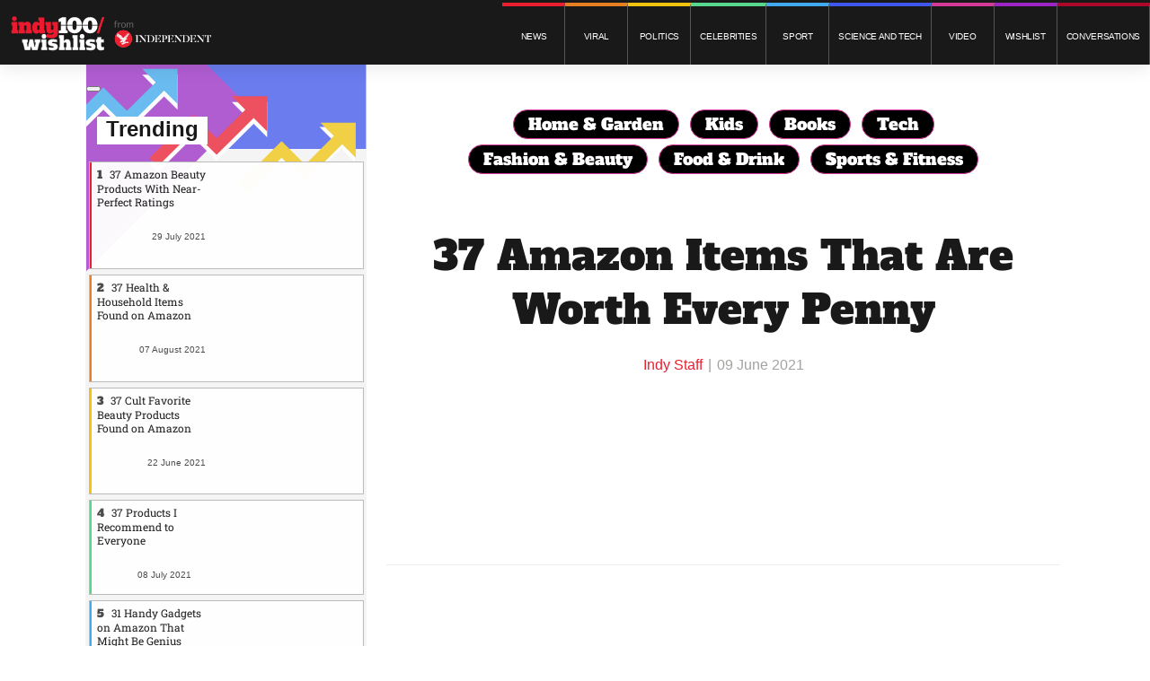

--- FILE ---
content_type: text/html; charset=utf-8
request_url: https://wishlist.indy100.com/37-amazon-items-worth-every-penny/?rebelltitem=33
body_size: 81671
content:
<!DOCTYPE html><!-- Powered by RebelMouse. https://www.rebelmouse.com --><html lang="en"><head prefix="og: https://ogp.me/ns# article: https://ogp.me/ns/article#"><script type="application/ld+json">{"@context":"https://schema.org","@type":"NewsArticle","articleSection":"Amazon Category","author":{"@type":"Person","description":"","identifier":"22059784","image":{"@type":"ImageObject","url":"https://wishlist.indy100.com/res/avatars/default"},"name":"Indy Staff","url":"https://wishlist.indy100.com/u/22_words_staff"},"dateModified":"2021-06-09T16:34:46Z","datePublished":"2021-06-09T16:34:41Z","description":"Having your computer monitor or laptop higher than your keyboard can make the world of difference for your WFH comfort level. I fell in love with this sophisticated glass desktop stand on @amacthings 's TikTok and haven't looked back. This one on Amazon is also height adjustable for extra comfort.","headline":"37 Amazon Items That Are Worth Every Penny","image":[{"@type":"ImageObject","height":600,"url":"https://assets.rebelmouse.io/eyJhbGciOiJIUzI1NiIsInR5cCI6IkpXVCJ9.eyJpbWFnZSI6Imh0dHBzOi8vYXNzZXRzLnJibC5tcy8yNTgzODI1NS9vcmlnaW4uanBnIiwiZXhwaXJlc19hdCI6MTc3MTYyOTMxN30.U3LaEoNHGuPB5DNLTCV_szCZKkb7bWM6lPhpTfbub5E/img.jpg?width=980","width":1200},{"@type":"ImageObject","height":1200,"url":"https://assets.rebelmouse.io/eyJhbGciOiJIUzI1NiIsInR5cCI6IkpXVCJ9.eyJpbWFnZSI6Imh0dHBzOi8vYXNzZXRzLnJibC5tcy8yNjYwMjEyNC9vcmlnaW4ucG5nIiwiZXhwaXJlc19hdCI6MTc4NjI1NjUxMn0.yDMiYHEcjcZrg_oBx-x0ckQW_xYQzv5zLd0-3Id788M/img.png?width=1200&height=1200&coordinates=21%2C0%2C21%2C0","width":1200},{"@type":"ImageObject","height":1500,"url":"https://assets.rebelmouse.io/eyJhbGciOiJIUzI1NiIsInR5cCI6IkpXVCJ9.eyJpbWFnZSI6Imh0dHBzOi8vYXNzZXRzLnJibC5tcy8yNjYwMjEyNC9vcmlnaW4ucG5nIiwiZXhwaXJlc19hdCI6MTc4NjI1NjUxMn0.yDMiYHEcjcZrg_oBx-x0ckQW_xYQzv5zLd0-3Id788M/img.png?width=2000&height=1500&coordinates=0%2C98%2C0%2C99","width":2000},{"@type":"ImageObject","height":700,"url":"https://assets.rebelmouse.io/eyJhbGciOiJIUzI1NiIsInR5cCI6IkpXVCJ9.eyJpbWFnZSI6Imh0dHBzOi8vYXNzZXRzLnJibC5tcy8yNjYwMjEyNC9vcmlnaW4ucG5nIiwiZXhwaXJlc19hdCI6MTc4NjI1NjUxMn0.yDMiYHEcjcZrg_oBx-x0ckQW_xYQzv5zLd0-3Id788M/img.png?width=1245&height=700&coordinates=0%2C188%2C0%2C189","width":1245}],"keywords":["clickymaster_17_060321","37_cgen_results","clicky","clickymaster-17-060321"],"mainEntityOfPage":{"@id":"https://wishlist.indy100.com/37-amazon-items-worth-every-penny/?rebelltitem=33#rebelltitem33","@type":"WebPage"},"publisher":{"@type":"Organization","logo":{"@type":"ImageObject","url":"https://assets.rebelmouse.io/eyJhbGciOiJIUzI1NiIsInR5cCI6IkpXVCJ9.eyJpbWFnZSI6Imh0dHBzOi8vYXNzZXRzLnJibC5tcy8yNjQzODU3OC9vcmlnaW4ucG5nIiwiZXhwaXJlc19hdCI6MTc5MDkwODQ1OH0.LwVdwCBQWBMG85VEx0jMiBueL_MEiYRXQtjISFZVdc8/img.png?width=210"},"name":"WishList Indy 100"},"thumbnailUrl":"https://assets.rebelmouse.io/eyJhbGciOiJIUzI1NiIsInR5cCI6IkpXVCJ9.eyJpbWFnZSI6Imh0dHBzOi8vYXNzZXRzLnJibC5tcy8yNjYwMjEyNC9vcmlnaW4ucG5nIiwiZXhwaXJlc19hdCI6MTc4NjI1NjUxMn0.yDMiYHEcjcZrg_oBx-x0ckQW_xYQzv5zLd0-3Id788M/img.png?width=210","url":"https://wishlist.indy100.com/37-amazon-items-worth-every-penny/?rebelltitem=33#rebelltitem33"}</script><meta charset="utf-8"/><meta name="robots" content="noindex"/><link rel="preconnect" href="//www.google-analytics.com"/><!--link rel="preconnect" href="//fonts.googleapis.com"--><link rel="preconnect" href="//www.facebook.com"/><link rel="preconnect" href="//platform.twitter.com"/><link rel="preload" as="font" href="https://fonts.gstatic.com/s/lato/v17/S6uyw4BMUTPHjxAwXiWtFCfQ7A.woff2" type="font/woff2" crossorigin=""/><link rel="preload" as="font" href="https://fonts.gstatic.com/s/lato/v17/S6u9w4BMUTPHh6UVSwaPGQ3q5d0N7w.woff2" type="font/woff2" crossorigin=""/><link rel="preload" as="font" href="https://fonts.gstatic.com/s/alfaslabone/v10/6NUQ8FmMKwSEKjnm5-4v-4Jh2dJhe_escmA.woff2" type="font/woff2" crossorigin=""/><link rel="preload" as="font" href="https://fonts.gstatic.com/s/robotoslab/v13/BngMUXZYTXPIvIBgJJSb6ufN5qWr4xCC.woff2" type="font/woff2" crossorigin=""/><link rel="preload" href="https://assets.rebelmouse.io/eyJhbGciOiJIUzI1NiIsInR5cCI6IkpXVCJ9.eyJpbWFnZSI6Imh0dHBzOi8vYXNzZXRzLnJibC5tcy8yNjYwMjEyNC9vcmlnaW4ucG5nIiwiZXhwaXJlc19hdCI6MTc4NjI1NjUxMn0.yDMiYHEcjcZrg_oBx-x0ckQW_xYQzv5zLd0-3Id788M/img.png?width=2000&height=1500&quality=85&coordinates=0%2C98%2C0%2C99" as="image" fetchpriority="high"/><link rel="canonical" href="https://twentytwowords.com/37-amazon-items-worth-every-penny/"/><meta property="fb:app_id" content="200167090048537"/><meta name="twitter:site" content="@"/><meta name="twitter:site:id" content=""/><meta property="og:type" content="article"/><meta property="article:section" content="Amazon Category"/><meta property="og:url" content="https://wishlist.indy100.com/37-amazon-items-worth-every-penny/?rebelltitem=33#rebelltitem33"/><meta property="og:site_name" content="WishList Indy 100"/><meta property="og:image" content="https://assets.rebelmouse.io/eyJhbGciOiJIUzI1NiIsInR5cCI6IkpXVCJ9.eyJpbWFnZSI6Imh0dHBzOi8vYXNzZXRzLnJibC5tcy8yNTgzODI1NS9vcmlnaW4uanBnIiwiZXhwaXJlc19hdCI6MTc3MTYyOTMxN30.U3LaEoNHGuPB5DNLTCV_szCZKkb7bWM6lPhpTfbub5E/img.jpg?width=980"/><meta property="og:image:width" content="980"/><meta property="og:image:height" content="2000"/><meta property="og:title" content="This Glass Computer Stand That Doubles as a Palette Table"/><meta property="og:description" content="Having your computer monitor or laptop higher than your keyboard can make the world of difference for your WFH comfort level. I fell in love with this sophisticated glass desktop stand on @amacthings &#39;s TikTok and haven&#39;t looked back. This one on Amazon is also height adjustable for extra comfort."/><meta name="description" content="I don&#39;t know about you but I absolutely love a bargain but I find that if I don&#39;t research something properly you might end up with a piece of junk. I think it&#39;s worth reading reviews but you often get conflicting information which is just really not helpful. As someone with a busy schedule, I like ..."/><meta name="keywords" content="clickymaster_17_060321, 37_cgen_results, clicky, clickymaster-17-060321"/><meta name="referrer" content="always"/><meta name="twitter:card" content="summary_large_image"/><meta name="twitter:image" content="https://assets.rebelmouse.io/eyJhbGciOiJIUzI1NiIsInR5cCI6IkpXVCJ9.eyJpbWFnZSI6Imh0dHBzOi8vYXNzZXRzLnJibC5tcy8yNTgzODI1NS9vcmlnaW4uanBnIiwiZXhwaXJlc19hdCI6MTc3MTYyOTMxN30.U3LaEoNHGuPB5DNLTCV_szCZKkb7bWM6lPhpTfbub5E/img.jpg?width=980"/><link rel="preconnect" href="https://assets.rebelmouse.io/" crossorigin="anonymous"/><link rel="preconnect" href="https://user-stats.rbl.ms/" crossorigin="anonymous"/><link rel="preconnect" href="https://pages-stats.rbl.ms/" crossorigin="anonymous"/><!--link rel="preload" href="https://static.rbl.ms/static/fonts/fontawesome/fontawesome-mini.woff" as="font" type="font/woff2" crossorigin--><script class="rm-i-script">window.REBELMOUSE_BOOTSTRAP_DATA = {"isUserLoggedIn": false, "site": {"id": 21978082, "isCommunitySite": false}, "runner": {"id": 21978082}, "post": {"id": 2653292577, "sections": [551997580, 551997581], "shareUrl": "https%3A%2F%2Fwishlist.indy100.com%2F37-amazon-items-worth-every-penny%2F", "status": 0, "tags": ["clickymaster_17_060321", "37_cgen_results", "clicky", "clickymaster-17-060321"]}, "path": "/37-amazon-items-worth-every-penny/", "pathParams": {"slug": "37-amazon-items-worth-every-penny"}, "resourceId": "pp_2653292577", "fbId": "200167090048537", "fbAppVersion": "v2.5", "clientGaId": "UA-9175091-1", "messageBusUri": "wss://messages.rebelmouse.io", "section": {"id": null}, "tag": {"slug": "clickymaster-17-060321", "isSection": false}, "fullBootstrapUrl": "/res/bootstrap/data.js?site_id=21978082\u0026resource_id=pp_2653292577\u0026path_params=%7B%22slug%22%3A%2237-amazon-items-worth-every-penny%22%7D\u0026rebelltitem=33\u0026override_device=desktop\u0026post_id=2653292577", "whitelabel_menu": {}, "useRiver": false, "engine": {"recaptchaSiteKey": null, "lazyLoadShortcodeImages": true, "backButtonGoToPage": true, "changeParticleUrlScroll": false, "countKeepReadingAsPageview": true, "defaultVideoPlayer": "", "theoPlayerLibraryLocation": "", "trackPageViewOnParticleUrlScroll": false, "webVitalsSampleRate": 100, "overrideDevicePixelRatio": null, "image_quality_level": 85, "sendEventsToCurrentDomain": false, "enableLoggedOutUserTracking": false, "useSmartLinks2": false}};
    </script><script class="rm-i-script">window.REBELMOUSE_BASE_ASSETS_URL = "https://wishlist.indy100.com/static/dist/social-ux/";
        window.REBELMOUSE_BASE_SSL_DOMAIN = "https://wishlist.indy100.com";
        window.REBELMOUSE_TASKS_QUEUE = [];
        window.REBELMOUSE_LOW_TASKS_QUEUE = [];
        window.REBELMOUSE_LOWEST_TASKS_QUEUE = [];
        window.REBELMOUSE_ACTIVE_TASKS_QUEUE = [];
        window.REBELMOUSE_STDLIB = {};
        window.RM_OVERRIDES = {};
        window.RM_AD_LOADER = [];
    </script><script src="https://wishlist.indy100.com/static/dist/social-ux/main.6bc7945fceb0d1ce31d3.bundle.mjs" class="rm-i-script" type="module" async="async" data-js-app="true" data-src-host="https://wishlist.indy100.com" data-src-file="main.mjs"></script><script src="https://wishlist.indy100.com/static/dist/social-ux/main.da8512cbfe75950eb816.bundle.js" class="rm-i-script" nomodule="nomodule" defer="defer" data-js-app="true" data-src-host="https://wishlist.indy100.com" data-src-file="main.js"></script><script src="https://wishlist.indy100.com/static/dist/social-ux/runtime.5f2854bedb02943ff2a5.bundle.mjs" class="rm-i-script" type="module" async="async" data-js-app="true" data-src-host="https://wishlist.indy100.com" data-src-file="runtime.mjs"></script><script src="https://wishlist.indy100.com/static/dist/social-ux/runtime.5fe7c9a46d72403f8fd3.bundle.js" class="rm-i-script" nomodule="nomodule" defer="defer" data-js-app="true" data-src-host="https://wishlist.indy100.com" data-src-file="runtime.js"></script><!-- we collected enough need to fix it first before turn in back on--><!--script src="//cdn.ravenjs.com/3.16.0/raven.min.js" crossorigin="anonymous"></script--><!--script type="text/javascript">
        Raven.config('https://6b64f5cc8af542cbb920e0238864390a@sentry.io/147999').install();
    </script--><link rel="manifest" href="/manifest.json"/><meta name="theme-color" content="#647187"/><script class="rm-i-script">
        if ('serviceWorker' in navigator) {
          window.addEventListener('load', function() {
            navigator.serviceWorker.register('/sw.js').then(function(registration) {
              console.log('ServiceWorker registration successful with scope: ', registration.scope);
            }, function(err) {
              console.log('ServiceWorker registration failed: ', err);
            });
          });
        } else {
          console.log('ServiceWorker not enabled');
        }
    </script><script class="rm-i-script">
        // fallback error prone google tag setup
        var googletag = googletag || {};
        googletag.cmd = googletag.cmd || [];
    </script><meta http-equiv="X-UA-Compatible" content="IE=edge"/><meta name="viewport" content="width=device-width,initial-scale=1,minimum-scale=1.0"/><!-- TODO: move the default value from here --><title>This Glass Computer Stand That Doubles as a Palette Table | WishList Indy 100</title><style class="rm-i-styles">
        article,aside,details,figcaption,figure,footer,header,hgroup,nav,section{display:block;}audio,canvas,video{display:inline-block;}audio:not([controls]){display:none;}[hidden]{display:none;}html{font-size:100%;-webkit-text-size-adjust:100%;-ms-text-size-adjust:100%;}body{margin:0;font-size:1em;line-height:1.4;}body,button,input,select,textarea{font-family:Tahoma,sans-serif;color:#5A5858;}::-moz-selection{background:#145A7C;color:#fff;text-shadow:none;}::selection{background:#145A7C;color:#fff;text-shadow:none;}:focus{outline:5px auto #2684b1;}a:hover,a:active{outline:0;}abbr[title]{border-bottom:1px dotted;}b,strong{font-weight:bold;}blockquote{margin:1em 40px;}dfn{font-style:italic;}hr{display:block;height:1px;border:0;border-top:1px solid #ccc;margin:1em 0;padding:0;}ins{background:#ff9;color:#000;text-decoration:none;}mark{background:#ff0;color:#000;font-style:italic;font-weight:bold;}pre,code,kbd,samp{font-family:monospace,serif;_font-family:'courier new',monospace;font-size:1em;}pre{white-space:pre;white-space:pre-wrap;word-wrap:break-word;}q{quotes:none;}q:before,q:after{content:"";content:none;}small{font-size:85%;}sub,sup{font-size:75%;line-height:0;position:relative;vertical-align:baseline;}sup{top:-0.5em;}sub{bottom:-0.25em;}ul,ol{margin:1em 0;padding:0 0 0 40px;}dd{margin:0 0 0 40px;}nav ul,nav ol{list-style:none;list-style-image:none;margin:0;padding:0;}img{border:0;-ms-interpolation-mode:bicubic;vertical-align:middle;}svg:not(:root){overflow:hidden;}figure{margin:0;}form{margin:0;}fieldset{border:0;margin:0;padding:0;}label{cursor:pointer;}legend{border:0;padding:0;}button,input{line-height:normal;}button,input[type="button"],input[type="reset"],input[type="submit"]{cursor:pointer;-webkit-appearance:button;}input[type="checkbox"],input[type="radio"]{box-sizing:border-box;padding:0;}input[type="search"]{-webkit-appearance:textfield;box-sizing:content-box;}input[type="search"]::-webkit-search-decoration{-webkit-appearance:none;}button::-moz-focus-inner,input::-moz-focus-inner{border:0;padding:0;}textarea{overflow:auto;vertical-align:top;resize:vertical;}input:invalid,textarea:invalid{background-color:#fccfcc;}table{border-collapse:collapse;border-spacing:0;}td{vertical-align:top;}.ir{display:block;border:0;text-indent:-999em;overflow:hidden;background-color:transparent;background-repeat:no-repeat;text-align:left;direction:ltr;}.ir br{display:none;}.hidden{display:none !important;visibility:hidden;}.visuallyhidden{border:0;clip:rect(0 0 0 0);height:1px;margin:-1px;overflow:hidden;padding:0;position:absolute;width:1px;}.visuallyhidden.focusable:active,.visuallyhidden.focusable:focus{clip:auto;height:auto;margin:0;overflow:visible;position:static;width:auto;}.invisible{visibility:hidden;}.clearfix:before,.clearfix:after{content:"";display:table;}.clearfix:after{clear:both;}.clearfix{zoom:1;}.zindex20{z-index:20;}.zindex30{z-index:30;}.zindex40{z-index:40;}.zindex50{z-index:50;}html{font-size:18px;font-family:Lato,sans-serif;line-height:1.2;color:#191919;font-weight:normal;}body,button,input,select,textarea{font-family:Lato,sans-serif;color:#191919;}.col,body{font-size:1.6rem;line-height:1.2;}a{color:#CADEE2;text-decoration:none;}a:hover{color:#B7C6C9;text-decoration:none;}.with-primary-color{color:#CADEE2;}.with-primary-color:hover{color:#B7C6C9;}.js-tab,.js-keep-reading,.js-toggle{cursor:pointer;}.noselect{-webkit-touch-callout:none;-webkit-user-select:none;-khtml-user-select:none;-moz-user-select:none;-ms-user-select:none;user-select:none;}.tabs__tab{display:inline-block;padding:10px;}.tabs__tab-content{display:none;}.tabs__tab-content.active{display:block;}button:focus,input[type="text"],input[type="email"]{outline:0;}audio,canvas,iframe,img,svg,video{vertical-align:middle;max-width:100%;}textarea{resize:vertical;}.main{background-color:#fff;position:relative;overflow:hidden;}.valign-wrapper{display:-webkit-flex;display:-ms-flexbox;display:flex;-webkit-align-items:center;-ms-flex-align:center;align-items:center;}.valign-wrapper .valign{display:block;}#notification{position:fixed;}.article-module__controls-placeholder{position:absolute;}.display-block{display:block;}.cover-all{position:absolute;width:100%;height:100%;}.full-width{width:100%;}.fa{font-family:FontAwesome,"fontawesome-mini" !important;}.fa.fa-instagram{font-size:1.15em;}.fa-googleplus:before{content:"\f0d5";}.post-partial,.overflow-visible{overflow:visible !important;}.attribute-data{margin:0 10px 10px 0;padding:5px 10px;background-color:#CADEE2;color:white;border-radius:3px;margin-bottom:10px;display:inline-block;}.attribute-data[value=""]{display:none;}.badge{display:inline-block;overflow:hidden;}.badge-image{border-radius:100%;}.js-expandable.expanded .js-expand,.js-expandable:not(.expanded) .js-contract{display:none;}.js-scroll-trigger{display:block;width:100%;}.sticky-target:not(.legacy){position:fixed;opacity:0;top:0;will-change:transform;transform:translate3d(0px,0px,0px);}.sticky-target.legacy{position:relative;}.sticky-target.legacy.sticky-active{position:fixed;}.color-inherit:hover,.color-inherit{color:inherit;}.js-appear-on-expand{transition:all 350ms;height:0;overflow:hidden;opacity:0;}.content-container{display:none;}.expanded .content-container{display:block;}.expanded .js-appear-on-expand{opacity:1;height:auto;}.logged-out-user .js-appear-on-expand{height:0;opacity:0;}.h1,.h2{margin:0;padding:0;font-size:1em;font-weight:normal;}.lazyload-placeholder{display:none;position:absolute;text-align:center;background:rgba(0,0,0,0.1);top:0;bottom:0;left:0;right:0;}div[runner-lazy-loading] .lazyload-placeholder,iframe[runner-lazy-loading] + .lazyload-placeholder{display:block;}.abs-pos-center{position:absolute;top:0;bottom:0;left:0;right:0;margin:auto;}.relative{position:relative;}.runner-spinner{position:absolute;top:0;bottom:0;left:0;right:0;margin:auto;width:50px;}.runner-spinner:before{content:"";display:block;padding-top:100%;}.rm-non-critical-loaded .runner-spinner-circular{animation:rotate 2s linear infinite;height:100%;transform-origin:center center;width:100%;position:absolute;top:0;bottom:0;left:0;right:0;margin:auto;}.position-relative{position:relative;}.collection-button{display:inline-block;}.rm-non-critical-loaded .runner-spinner-path{stroke-dasharray:1,200;stroke-dashoffset:0;animation:dash 1.5s ease-in-out infinite,color 6s ease-in-out infinite;stroke-linecap:round;}.pagination-container .pagination-wrapper{display:flex;align-items:center;}.pagination-container .pagination-wrapper a{color:rgba(59,141,242,1);margin:0 5px;}@keyframes rotate{100%{transform:rotate(360deg);}}@keyframes dash{0%{stroke-dasharray:1,200;stroke-dashoffset:0;}50%{stroke-dasharray:89,200;stroke-dashoffset:-35px;}100%{stroke-dasharray:89,200;stroke-dashoffset:-124px;}}@keyframes color{100%,0%{stroke:rgba(255,255,255,1);}40%{stroke:rgba(255,255,255,0.6);}66%{stroke:rgba(255,255,255,0.9);}80%,90%{stroke:rgba(255,255,255,0.7);}}.js-section-loader-feature-container > .slick-list > .slick-track > .slick-slide:not(.slick-active){height:0;visibility:hidden;}.rebellt-item-media-container .instagram-media{margin-left:auto !important;margin-right:auto !important;}.js-hidden-panel{position:fixed;top:0;left:0;right:0;transition:all 300ms;z-index:10;}.js-hidden-panel.active{transform:translate3d(0,-100%,0);}.content{margin-left:auto;margin-right:auto;max-width:1100px;width:90%;}.ad-tag{text-align:center;}.ad-tag__inner{display:inline-block;}.content .ad-tag{margin-left:-5%;margin-right:-5%;}@media (min-width:768px){.content .ad-tag{margin-left:auto;margin-right:auto;}}.user-prefs{display:none;}.no-mb:not(:last-child){margin-bottom:0;}.no-mt:not(:first-child){margin-top:0;}.sm-mt-0:not(:empty):before,.sm-mt-1:not(:empty):before,.sm-mt-2:not(:empty):before,.sm-mb-0:not(:empty):after,.sm-mb-1:not(:empty):after,.sm-mb-2:not(:empty):after,.md-mt-0:not(:empty):before,.md-mt-1:not(:empty):before,.md-mt-2:not(:empty):before,.md-mb-0:not(:empty):after,.md-mb-1:not(:empty):after,.md-mb-2:not(:empty):after,.lg-mt-0:not(:empty):before,.lg-mt-1:not(:empty):before,.lg-mt-2:not(:empty):before,.lg-mb-0:not(:empty):after,.lg-mb-1:not(:empty):after,.lg-mb-2:not(:empty):after{content:'';display:block;overflow:hidden;}.sm-mt-0:not(:empty):before{margin-bottom:0;}.sm-mt-0 > *{margin-top:0;}.sm-mt-1:not(:empty):before{margin-bottom:-10px;}.sm-mt-1 > *{margin-top:10px;}.sm-mt-2:not(:empty):before{margin-bottom:-20px;}.sm-mt-2 > *{margin-top:20px;}.sm-mb-0:not(:empty):after{margin-top:0;}.sm-mb-0 > *{margin-bottom:0;}.sm-mb-1:not(:empty):after{margin-top:-10px;}.sm-mb-1 > *{margin-bottom:10px;}.sm-mb-2:not(:empty):after{margin-top:-20px;}.sm-mb-2 > *{margin-bottom:20px;}@media (min-width:768px){.md-mt-0:not(:empty):before{margin-bottom:0;}.md-mt-0 > *{margin-top:0;}.md-mt-1:not(:empty):before{margin-bottom:-10px;}.md-mt-1 > *{margin-top:10px;}.md-mt-2:not(:empty):before{margin-bottom:-20px;}.md-mt-2 > *{margin-top:20px;}.md-mb-0:not(:empty):after{margin-top:0;}.md-mb-0 > *{margin-bottom:0;}.md-mb-1:not(:empty):after{margin-top:-10px;}.md-mb-1 > *{margin-bottom:10px;}.md-mb-2:not(:empty):after{margin-top:-20px;}.md-mb-2 > *{margin-bottom:20px;}}@media (min-width:1024px){.lg-mt-0:not(:empty):before{margin-bottom:0;}.lg-mt-0 > *{margin-top:0;}.lg-mt-1:not(:empty):before{margin-bottom:-10px;}.lg-mt-1 > *{margin-top:10px;}.lg-mt-2:not(:empty):before{margin-bottom:-20px;}.lg-mt-2 > *{margin-top:20px;}.lg-mb-0:not(:empty):after{margin-top:0;}.lg-mb-0 > *{margin-bottom:0;}.lg-mb-1:not(:empty):after{margin-top:-10px;}.lg-mb-1 > *{margin-bottom:10px;}.lg-mb-2:not(:empty):after{margin-top:-20px;}.lg-mb-2 > *{margin-bottom:20px;}}.sm-cp-0{padding:0;}.sm-cp-1{padding:10px;}.sm-cp-2{padding:20px;}@media (min-width:768px){.md-cp-0{padding:0;}.md-cp-1{padding:10px;}.md-cp-2{padding:20px;}}@media (min-width:1024px){.lg-cp-0{padding:0;}.lg-cp-1{padding:10px;}.lg-cp-2{padding:20px;}}.mb-2 > *{margin-bottom:20px;}.mb-2 > :last-child{margin-bottom:0;}.v-sep > *{margin-bottom:20px;}@media (min-width:768px){.v-sep > *{margin-bottom:40px;}}.v-sep > *:last-child{margin-bottom:0;}@media only screen and (max-width:767px){.hide-mobile{display:none !important;}}@media only screen and (max-width:1023px){.hide-tablet-and-mobile{display:none !important;}}@media only screen and (min-width:768px){.hide-tablet-and-desktop{display:none !important;}}@media only screen and (min-width:768px) and (max-width:1023px){.hide-tablet{display:none !important;}}@media only screen and (min-width:1024px){.hide-desktop{display:none !important;}}.row.px10{margin-left:-10px;margin-right:-10px;}.row.px10 > .col{padding-left:10px;padding-right:10px;}.row.px20{margin-left:-20px;margin-right:-20px;}.row.px20 > .col{padding-left:20px;padding-right:20px;}.row{margin-left:auto;margin-right:auto;overflow:hidden;}.row:after{content:'';display:table;clear:both;}.row:not(:empty){margin-bottom:-20px;}.col{margin-bottom:20px;}@media (min-width:768px){.col{margin-bottom:40px;}.row:not(:empty){margin-bottom:-40px;}}.row .col{float:left;box-sizing:border-box;}.row .col.pull-right{float:right;}.row .col.s1{width:8.3333333333%;}.row .col.s2{width:16.6666666667%;}.row .col.s3{width:25%;}.row .col.s4{width:33.3333333333%;}.row .col.s5{width:41.6666666667%;}.row .col.s6{width:50%;}.row .col.s7{width:58.3333333333%;}.row .col.s8{width:66.6666666667%;}.row .col.s9{width:75%;}.row .col.s10{width:83.3333333333%;}.row .col.s11{width:91.6666666667%;}.row .col.s12{width:100%;}@media only screen and (min-width:768px){.row .col.m1{width:8.3333333333%;}.row .col.m2{width:16.6666666667%;}.row .col.m3{width:25%;}.row .col.m4{width:33.3333333333%;}.row .col.m5{width:41.6666666667%;}.row .col.m6{width:50%;}.row .col.m7{width:58.3333333333%;}.row .col.m8{width:66.6666666667%;}.row .col.m9{width:75%;}.row .col.m10{width:83.3333333333%;}.row .col.m11{width:91.6666666667%;}.row .col.m12{width:100%;}}@media only screen and (min-width:1024px){.row .col.l1{width:8.3333333333%;}.row .col.l2{width:16.6666666667%;}.row .col.l3{width:25%;}.row .col.l4{width:33.3333333333%;}.row .col.l5{width:41.6666666667%;}.row .col.l6{width:50%;}.row .col.l7{width:58.3333333333%;}.row .col.l8{width:66.6666666667%;}.row .col.l9{width:75%;}.row .col.l10{width:83.3333333333%;}.row .col.l11{width:91.6666666667%;}.row .col.l12{width:100%;}}.widget{position:relative;box-sizing:border-box;}.widget:hover .widget__headline a{color:#B7C6C9;}.widget__headline{color:#191919;cursor:pointer;}.widget__headline-text{font-family:inherit;color:inherit;word-break:break-word;}.widget__section-text{display:block;}.image,.widget__image{background-position:center;background-repeat:no-repeat;background-size:cover;display:block;z-index:0;}.widget__play{position:absolute;width:100%;height:100%;text-align:center;}.rm-widget-image-holder{position:relative;}.rm-video-holder{position:absolute;width:100%;height:100%;top:0;left:0;}.rm-zindex-hidden{display:none;z-index:-1;}.rm-widget-image-holder .widget__play{top:0;left:0;}.image.no-image{background-color:#e4e4e4;}.widget__video{position:relative;}.widget__video .rm-scrop-spacer{padding-bottom:56.25%;}.widget__video.rm-video-tiktok{max-width:605px;}.widget__video video,.widget__video iframe{position:absolute;top:0;left:0;height:100%;}.widget__product-vendor{font-size:1.5em;line-height:1.5;margin:25px 0;}.widget__product-buy-link{margin:15px 0;}.widget__product-buy-link-btn{background-color:#000;color:#fff;display:inline-block;font-size:1.6rem;line-height:1em;padding:1.25rem;font-weight:700;}.widget__product-buy-btn:hover{color:#fff;}.widget__product-price{font-size:1.5em;line-height:1.5;margin:25px 0;}.widget__product-compare-at-price{text-decoration:line-through;}.rebellt-item.is--mobile,.rebellt-item.is--tablet{margin-bottom:0.85em;}.rebellt-item.show_columns_on_mobile.col2,.rebellt-item.show_columns_on_mobile.col3{display:inline-block;vertical-align:top;}.rebellt-item.show_columns_on_mobile.col2{width:48%;}.rebellt-item.show_columns_on_mobile.col3{width:32%;}@media only screen and (min-width:768px){.rebellt-item.col2:not(.show_columns_on_mobile),.rebellt-item.col3:not(.show_columns_on_mobile){display:inline-block;vertical-align:top;}.rebellt-item.col2:not(.show_columns_on_mobile){width:48%;}.rebellt-item.col3:not(.show_columns_on_mobile){width:32%;}}.rebellt-item.parallax{background-size:cover;background-attachment:fixed;position:relative;left:calc(-50vw + 50%);width:100vw;min-height:100vh;padding:0 20%;box-sizing:border-box;max-width:inherit;text-align:center;z-index:3;}.rebellt-item.parallax.is--mobile{background-position:center;margin-bottom:0;padding:0 15%;}.rebellt-item.parallax.has-description:before,.rebellt-item.parallax.has-description:after{content:"";display:block;padding-bottom:100%;}.rebellt-item.parallax.has-description.is--mobile:before,.rebellt-item.parallax.has-description.is--mobile:after{padding-bottom:90vh;}.rebellt-item.parallax h3,.rebellt-item.parallax p{color:white;text-shadow:1px 0 #000;}.rebellt-item.parallax.is--mobile p{font-size:18px;font-weight:400;}.rebellt-ecommerce h3{font-size:1.8em;margin-bottom:15px;}.rebellt-ecommerce--vendor{font-size:1.5em;line-height:1.5;margin:25px 0;}.rebellt-ecommerce--price{font-size:1.5em;line-height:1.5;margin:25px 0;}.rebellt-ecommerce--compare-at-price{text-decoration:line-through;}.rebellt-ecommerce--buy{margin:15px 0;}.rebellt-ecommerce--btn{background-color:#000;color:#fff;display:inline-block;font-size:1.6rem;line-height:1em;padding:1.25rem;font-weight:700;}.rebellt-ecommerce--btn:hover{color:#fff;}.rebelbar.skin-simple{height:50px;line-height:50px;color:#191919;font-size:1.2rem;border-left:none;border-right:none;background-color:#fff;}.rebelbar.skin-simple .rebelbar__inner{position:relative;height:100%;margin:0 auto;padding:0 20px;max-width:1300px;}.rebelbar.skin-simple .logo{float:left;}.rebelbar.skin-simple .logo__image{max-height:50px;max-width:190px;}.rebelbar--fake.skin-simple{position:relative;border-color:#fff;}.rebelbar--fixed.skin-simple{position:absolute;width:100%;z-index:3;}.with-fixed-header .rebelbar--fixed.skin-simple{position:fixed;top:0;}.rebelbar.skin-simple .rebelbar__menu-toggle{position:relative;cursor:pointer;float:left;text-align:center;font-size:0;width:50px;margin-left:-15px;height:100%;color:#191919;}.rebelbar.skin-simple i{vertical-align:middle;display:inline-block;font-size:20px;}.rebelbar.skin-simple .rebelbar__menu-toggle:hover{color:#B7C6C9;}.rebelbar.skin-simple .rebelbar__section-links{display:none;padding:0 100px 0 40px;overflow:hidden;height:100%;}.rebelbar.skin-simple .rebelbar__section-list{margin:0 -15px;height:100%;}.rebelbar.skin-simple .rebelbar__section-links li{display:inline-block;padding:0 15px;text-align:left;}.rebelbar.skin-simple .rebelbar__section-link{color:#191919;display:block;font-size:1.8rem;font-weight:400;text-decoration:none;}.rebelbar.skin-simple .rebelbar__section-link:hover{color:#B7C6C9;}.rebelbar.skin-simple .rebelbar__sharebar.sharebar{display:none;}.rebelbar.skin-simple .rebelbar__section-list.js--active .rebelbar__more-sections-button{visibility:visible;}.rebelbar.skin-simple .rebelbar__more-sections-button{cursor:pointer;visibility:hidden;}.rebelbar.skin-simple #rebelbar__more-sections{visibility:hidden;position:fixed;line-height:70px;left:0;width:100%;background-color:#1f1f1f;}.rebelbar.skin-simple #rebelbar__more-sections a{color:white;}.rebelbar.skin-simple #rebelbar__more-sections.opened{visibility:visible;}@media only screen and (min-width:768px){.rebelbar.skin-simple .rebelbar__menu-toggle{margin-right:15px;}.rebelbar.skin-simple{height:100px;line-height:100px;font-weight:700;}.rebelbar.skin-simple .logo__image{max-width:350px;max-height:100px;}.rebelbar.skin-simple .rebelbar__inner{padding:0 40px;}.rebelbar.skin-simple .rebelbar__sharebar.sharebar{float:left;margin-top:20px;margin-bottom:20px;padding-left:40px;}}@media (min-width:960px){.rebelbar.skin-simple .rebelbar__section-links{display:block;}.with-floating-shares .rebelbar.skin-simple .search-form{display:none;}.with-floating-shares .rebelbar.skin-simple .rebelbar__sharebar.sharebar{display:block;}.with-floating-shares .rebelbar.skin-simple .rebelbar__section-links{display:none;}}.menu-global{display:none;width:100%;position:fixed;z-index:3;color:white;background-color:#1a1a1a;height:100%;font-size:1.8rem;overflow-y:auto;overflow-x:hidden;line-height:1.6em;}@media (min-width:768px){.menu-global{display:block;max-width:320px;top:0;-webkit-transform:translate(-320px,0);transform:translate(-320px,0);transform:translate3d(-320px,0,0);}.menu-global,.all-content-wrapper{transition:transform .2s cubic-bezier(.2,.3,.25,.9);}}.menu-overlay{position:fixed;top:-100%;left:0;height:0;width:100%;cursor:pointer;visibility:hidden;opacity:0;transition:opacity 200ms;}.menu-opened .menu-overlay{visibility:visible;height:100%;z-index:1;opacity:1;top:0;}@media only screen and (min-width:768px){.menu-opened .menu-overlay{z-index:10;background:rgba(255,255,255,.6);}}@media (min-width:960px){.logged-out-user .rebelbar.skin-simple .menu-overlay{display:none;}}@media (min-width:600px){.rm-resized-container-5{width:5%;}.rm-resized-container-10{width:10%;}.rm-resized-container-15{width:15%;}.rm-resized-container-20{width:20%;}.rm-resized-container-25{width:25%;}.rm-resized-container-30{width:30%;}.rm-resized-container-35{width:35%;}.rm-resized-container-40{width:40%;}.rm-resized-container-45{width:45%;}.rm-resized-container-50{width:50%;}.rm-resized-container-55{width:55%;}.rm-resized-container-60{width:60%;}.rm-resized-container-65{width:65%;}.rm-resized-container-70{width:70%;}.rm-resized-container-75{width:75%;}.rm-resized-container-80{width:80%;}.rm-resized-container-85{width:85%;}.rm-resized-container-90{width:90%;}.rm-resized-container-95{width:95%;}.rm-resized-container-100{width:100%;}}.rm-embed-container{position:relative;}.rm-embed-container.rm-embed-instagram{max-width:540px;}.rm-embed-container.rm-embed-tiktok{max-width:572px;min-height:721px;}.rm-embed-container.rm-embed-tiktok blockquote,.rm-embed-twitter blockquote{all:revert;}.rm-embed-container.rm-embed-tiktok blockquote{margin-left:0;margin-right:0;position:relative;}.rm-embed-container.rm-embed-tiktok blockquote,.rm-embed-container.rm-embed-tiktok blockquote > iframe,.rm-embed-container.rm-embed-tiktok blockquote > section{width:100%;min-height:721px;display:block;}.rm-embed-container.rm-embed-tiktok blockquote > section{position:absolute;top:0;left:0;right:0;bottom:0;display:flex;align-items:center;justify-content:center;flex-direction:column;text-align:center;}.rm-embed-container.rm-embed-tiktok blockquote > section:before{content:"";display:block;width:100%;height:300px;border-radius:8px;}.rm-embed-container > .rm-embed,.rm-embed-container > .rm-embed-holder{position:absolute;top:0;left:0;}.rm-embed-holder{display:block;height:100%;width:100%;display:flex;align-items:center;}.rm-embed-container > .rm-embed-spacer{display:block;}.rm-embed-twitter{max-width:550px;margin-top:10px;margin-bottom:10px;}.rm-embed-twitter blockquote{position:relative;height:100%;width:100%;flex-direction:column;display:flex;align-items:center;justify-content:center;flex-direction:column;text-align:center;}.rm-embed-twitter:not(.rm-off) .twitter-tweet{margin:0 !important;}.logo__image,.image-element__img,.rm-lazyloadable-image{max-width:100%;height:auto;}.logo__image,.image-element__img{width:auto;}@media (max-width:768px){.rm-embed-spacer.rm-embed-spacer-desktop{display:none;}}@media (min-width:768px){.rm-embed-spacer.rm-embed-spacer-mobile{display:none;}}.sharebar{margin:0 -4px;padding:0;font-size:0;line-height:0;}.sharebar a{color:#fff;}.sharebar a:hover{text-decoration:none;color:#fff;}.sharebar .share,.sharebar .share-plus{display:inline-block;margin:0 4px;font-size:14px;font-weight:400;padding:0 10px;width:20px;min-width:20px;height:40px;line-height:38px;text-align:center;vertical-align:middle;border-radius:2px;}.sharebar .share-plus i,.sharebar .share i{display:inline-block;vertical-align:middle;}.sharebar .hide-button{display:none;}.sharebar.enable-panel .hide-button{display:inline-block;}.sharebar.enable-panel .share-plus{display:none;}.sharebar.with-first-button-caption:not(.enable-panel) .share:first-child{width:68px;}.sharebar.with-first-button-caption:not(.enable-panel) .share:first-child:after{content:'Share';padding-left:5px;vertical-align:middle;}.sharebar--fixed{display:none;position:fixed;bottom:0;z-index:1;text-align:center;width:100%;left:0;margin:20px auto;}.with-floating-shares .sharebar--fixed{display:block;}.sharebar.fly_shared:not(.enable-panel) .share:nth-child(5){display:none;}.share-media-panel .share-media-panel-pinit{position:absolute;right:0;bottom:0;background-color:transparent;}.share-media-panel-pinit_share{background-image:url('/static/img/whitelabel/runner/spritesheets/pin-it-sprite.png');background-color:#BD081C;background-position:-1px -17px;border-radius:4px;float:right;height:34px;margin:7px;width:60px;background-size:194px auto;}.share-media-panel-pinit_share:hover{opacity:.9;}@media (min-width:768px){.sharebar .share-plus .fa,.sharebar .share .fa{font-size:22px;}.sharebar .share,.sharebar .share-plus{padding:0 15px;width:30px;min-width:30px;height:60px;line-height:60px;margin:0 4px;font-size:16px;}.sharebar.with-first-button-caption:not(.enable-panel) .share:first-child{width:180px;}.sharebar.with-first-button-caption:not(.enable-panel) .share:first-child:after{content:'Share this story';padding-left:10px;vertical-align:middle;text-transform:uppercase;}.share-media-panel-pinit_share{background-position:-60px -23px;height:45px;margin:10px;width:80px;}}.action-btn{display:block;font-size:1.6rem;color:#CADEE2;cursor:pointer;border:2px solid #CADEE2;border-color:#CADEE2;border-radius:2px;line-height:1em;padding:1.6rem;font-weight:700;text-align:center;}.action-btn:hover{color:#B7C6C9;border:2px solid #B7C6C9;border-color:#B7C6C9;}.section-headline__text{font-size:3rem;font-weight:700;line-height:1;}.section-headline__text{color:#191919;}@media (min-width:768px){.section-headline__text{font-size:3.6rem;}.content__main .section-headline__text{margin-top:-.3rem;margin-bottom:2rem;}}.module-headline__text{font-size:3rem;font-weight:700;color:#262626;}@media (min-width:768px){.module-headline__text{font-size:3.6rem;}}.search-form{position:absolute;top:0;right:20px;z-index:1;}.search-form__text-input{display:none;height:42px;font-size:1.3rem;background-color:#f4f4f4;border:none;color:#8f8f8f;text-indent:10px;padding:0;width:220px;position:absolute;right:-10px;top:0;bottom:0;margin:auto;}.search-form .search-form__submit{display:none;position:relative;border:none;bottom:2px;background-color:transparent;}.search-form__text-input:focus,.search-form__submit:focus{border:0 none;-webkit-box-shadow:none;-moz-box-shadow:none;box-shadow:none;outline:0 none;}.show-search .search-form__close{position:absolute;display:block;top:0;bottom:0;margin:auto;height:1rem;right:-28px;}.search-form__open{vertical-align:middle;bottom:2px;display:inline-block;position:relative;color:#191919;font-size:1.9rem;}.show-search .search-form__text-input{display:block;}.show-search .search-form__submit{display:inline-block;vertical-align:middle;padding:0;color:#191919;font-size:1.9rem;}.search-form__close,.show-search .search-form__open{display:none;}.quick-search{display:block;border-bottom:1px solid #d2d2d2;padding:24px 0 28px;margin-bottom:20px;position:relative;}.quick-search__submit{background-color:transparent;border:0;padding:0;margin:0;position:absolute;zoom:.75;color:#000;}.quick-search__input{background-color:transparent;border:0;padding:0;font-size:1.5rem;font-weight:700;line-height:3em;padding-left:40px;width:100%;box-sizing:border-box;}@media (min-width:768px){.search-form{right:40px;}.quick-search{margin-bottom:40px;padding:0 0 20px;}.quick-search__submit{zoom:1;}.quick-search__input{line-height:2.2em;padding-left:60px;}}.search-widget{position:relative;}.search-widget__input,.search-widget__submit{border:none;padding:0;margin:0;color:#191919;background:transparent;font-size:inherit;line-height:inherit;}.social-links__link{display:inline-block;padding:12px;line-height:0;width:25px;height:25px;border-radius:50%;margin:0 6px;font-size:1.5em;text-align:center;position:relative;vertical-align:middle;color:white;}.social-links__link:hover{color:white;}.social-links__link > span{position:absolute;top:0;left:0;right:0;bottom:0;margin:auto;height:1em;}.article__body{}.body-description .horizontal-rule{border-top:2px solid #eee;}.article-content blockquote{border-left:5px solid #CADEE2;border-left-color:#CADEE2;color:#656565;padding:0 0 0 25px;margin:1em 0 1em 25px;}.article__splash-custom{position:relative;}.body hr{display:none;}.article-content .media-caption{color:#9a9a9a;font-size:1.4rem;line-height:2;}.giphy-image{margin-bottom:0;}.article-body a{word-wrap:break-word;}.article-content .giphy-image__credits-wrapper{margin:0;}.article-content .giphy-image__credits{color:#000;font-size:1rem;}.article-content .image-media,.article-content .giphy-image .media-photo-credit{display:block;}.tags{color:#CADEE2;margin:0 -5px;}.tags__item{margin:5px;display:inline-block;}.tags .tags__item{line-height:1;}.slideshow .carousel-control{overflow:hidden;}.shortcode-media .media-caption,.shortcode-media .media-photo-credit{display:block;}@media (min-width:768px){.tags{margin:0 -10px;}.tags__item{margin:10px;}.article-content__comments-wrapper{border-bottom:1px solid #d2d2d2;margin-bottom:20px;padding-bottom:40px;}}.subscription-widget{background:#CADEE2;padding:30px;}.subscription-widget .module-headline__text{text-align:center;font-size:2rem;font-weight:400;color:#fff;}.subscription-widget .social-links{margin-left:-10px;margin-right:-10px;text-align:center;font-size:0;}.subscription-widget .social-links__link{display:inline-block;vertical-align:middle;width:39px;height:39px;color:#fff;box-sizing:border-box;border-radius:50%;font-size:20px;margin:0 5px;line-height:35px;background:transparent;border:2px solid #fff;border-color:#fff;}.subscription-widget .social-links__link:hover{color:#B7C6C9;border-color:#B7C6C9;background:transparent;}.subscription-widget .social-links__link .fa-instagram{margin:5px 0 0 1px;}.subscription-widget__site-links{margin:30px -5px;text-align:center;font-size:.8em;}.subscription-widget__site-link{padding:0 5px;color:inherit;}.newsletter-element__form{text-align:center;position:relative;max-width:500px;margin-left:auto;margin-right:auto;}.newsletter-element__submit,.newsletter-element__input{border:0;padding:10px;font-size:1.6rem;font-weight:500;height:40px;line-height:20px;margin:0;}.newsletter-element__submit{background:#262626;color:#fff;position:absolute;top:0;right:0;}.newsletter-element__submit:hover{opacity:.9;}.newsletter-element__input{background:#f4f4f4;width:100%;color:#8f8f8f;padding-right:96px;box-sizing:border-box;}.gdpr-cookie-wrapper{position:relative;left:0;right:0;padding:.5em;box-sizing:border-box;}.gdpr-cookie-controls{text-align:right;}.runner-authors-list{margin-top:0;margin-bottom:0;padding-left:0;list-style-type:none;}.runner-authors-author-wrapper{display:flex;flex-direction:row;flex-wrap:nowrap;justify-content:flex-start;align-items:stretch;align-content:stretch;}.runner-authors-avatar-thumb{display:inline-block;border-radius:100%;width:55px;height:55px;background-repeat:no-repeat;background-position:center;background-size:cover;overflow:hidden;}.runner-authors-avatar-thumb img{width:100%;height:100%;display:block;object-fit:cover;border-radius:100%;}.runner-authors-avatar-fallback{display:flex;align-items:center;justify-content:center;width:100%;height:100%;font-size:12px;line-height:1.1;text-align:center;padding:4px;background:#e0e0e0;color:#555;font-weight:600;text-transform:uppercase;border-radius:100%;overflow:hidden;}.runner-authors-author-info{width:calc(100% - 55px);}.runner-author-name-container{padding:0 6px;}.rm-breadcrumb__list{margin:0;padding:0;}.rm-breadcrumb__item{list-style-type:none;display:inline;}.rm-breadcrumb__item:last-child .rm-breadcrumb__separator{display:none;}.rm-breadcrumb__item:last-child .rm-breadcrumb__link,.rm-breadcrumb__link.disabled{pointer-events:none;color:inherit;}.social-tab-i .share-fb:after,.social-tab-i .share-tw:after{content:none;}.share-buttons .social-tab-i a{margin-right:0;}.share-buttons .social-tab-i li{line-height:1px;float:left;}.share-buttons .social-tab-i ul{margin:0;padding:0;list-style:none;}.share-tab-img{max-width:100%;padding:0;margin:0;position:relative;overflow:hidden;display:inline-block;}.share-buttons .social-tab-i{position:absolute;bottom:0;right:0;margin:0;padding:0;z-index:1;list-style-type:none;}.close-share-mobile,.show-share-mobile{background-color:rgba(0,0,0,.75);}.share-buttons .social-tab-i.show-mobile-share-bar .close-share-mobile,.share-buttons .social-tab-i .show-share-mobile,.share-buttons .social-tab-i .share{width:30px;height:30px;line-height:27px;padding:0;text-align:center;display:inline-block;vertical-align:middle;}.share-buttons .social-tab-i.show-mobile-share-bar .show-share-mobile,.share-buttons .social-tab-i .close-share-mobile{display:none;}.share-buttons .social-tab-i .icons-share{vertical-align:middle;display:inline-block;font:normal normal normal 14px/1 FontAwesome;color:white;}.social-tab-i .icons-share.fb:before{content:'\f09a';}.social-tab-i .icons-share.tw:before{content:'\f099';}.social-tab-i .icons-share.pt:before{content:'\f231';}.social-tab-i .icons-share.tl:before{content:'\f173';}.social-tab-i .icons-share.em:before{content:'\f0e0';}.social-tab-i .icons-share.sprite-shares-close:before{content:'\f00d';}.social-tab-i .icons-share.sprite-shares-share:before{content:'\f1e0';}@media only screen and (max-width:768px){.share-tab-img .social-tab-i{display:block;}.share-buttons .social-tab-i .share{display:none;}.share-buttons .social-tab-i.show-mobile-share-bar .share{display:block;}.social-tab-i li{float:left;}}@media only screen and (min-width:769px){.social-tab-i .close-share-mobile,.social-tab-i .show-share-mobile{display:none !important;}.share-tab-img .social-tab-i{display:none;}.share-tab-img:hover .social-tab-i{display:block;}.share-buttons .social-tab-i .share{width:51px;height:51px;line-height:47px;}.share-buttons .social-tab-i{margin:5px 0 0 5px;top:0;left:0;bottom:auto;right:auto;display:none;}.share-buttons .social-tab-i .share{display:block;}}.accesibility-hidden{border:0;clip:rect(1px 1px 1px 1px);clip:rect(1px,1px,1px,1px);height:1px;margin:-1px;overflow:hidden;padding:0;position:absolute;width:1px;background:#000;color:#fff;}body:not(.rm-non-critical-loaded) .follow-button{display:none;}.posts-custom .posts-wrapper:after{content:"";display:block;margin-bottom:-20px;}.posts-custom .widget{margin-bottom:20px;width:100%;}.posts-custom .widget__headline,.posts-custom .social-date{display:block;}.posts-custom .social-date{color:#a4a2a0;font-size:1.4rem;}.posts-custom[data-attr-layout_headline] .widget{vertical-align:top;}.posts-custom[data-attr-layout_headline="top"] .widget{vertical-align:bottom;}.posts-custom .posts-wrapper{margin-left:0;margin-right:0;font-size:0;line-height:0;}.posts-custom .widget{display:inline-block;}.posts-custom article{margin:0;box-sizing:border-box;font-size:1.6rem;line-height:1.2;}.posts-custom[data-attr-layout_columns="2"] article,.posts-custom[data-attr-layout_columns="3"] article,.posts-custom[data-attr-layout_columns="4"] article{margin:0 10px;}.posts-custom[data-attr-layout_columns="2"] .posts-wrapper,.posts-custom[data-attr-layout_columns="3"] .posts-wrapper,.posts-custom[data-attr-layout_columns="4"] .posts-wrapper{margin-left:-10px;margin-right:-10px;}@media (min-width:768px){.posts-custom[data-attr-layout_columns="2"] .widget{width:50%;}.posts-custom[data-attr-layout_columns="3"] .widget{width:33.3333%;}.posts-custom[data-attr-layout_columns="4"] .widget{width:25%;}}.posts-custom .widget__headline{font-size:1em;font-weight:700;word-wrap:break-word;}.posts-custom .widget__section{display:block;}.posts-custom .widget__head{position:relative;}.posts-custom .widget__head .widget__body{position:absolute;padding:5%;bottom:0;left:0;box-sizing:border-box;width:100%;background:rgba(0,0,0,0.4);background:linear-gradient(transparent 5%,rgba(0,0,0,0.5));}.posts-custom .widget__head .social-author__name,.posts-custom .widget__head .main-author__name,.posts-custom .widget__head .social-author__social-name,.posts-custom .widget__head .main-author__social-name,.posts-custom .widget__head .widget__headline,.posts-custom .widget__head .widget__subheadline{color:white;}.posts-custom .widget__subheadline *{display:inline;}.posts-custom .main-author__avatar,.posts-custom .social-author__avatar{float:left;border-radius:50%;margin-right:8px;height:30px;width:30px;min-width:30px;overflow:hidden;position:relative;}.posts-custom .main-author__name,.posts-custom .social-author__name{color:#1f1f1f;font-size:1.4rem;font-weight:700;line-height:1.2;display:inline;overflow:hidden;text-overflow:ellipsis;white-space:nowrap;position:relative;}.posts-custom .main-author__social-name,.posts-custom .social-author__social-name{color:#757575;display:block;font-size:1.2rem;line-height:0.8em;}.posts-custom .main-author__name:hover,.posts-custom .social-author__name:hover,.posts-custom .main-author__social-name:hover,.posts-custom .social-author__social-name:hover{color:#B7C6C9;}.posts-custom[data-attr-layout_carousel] .posts-wrapper:after{margin-bottom:0 !important;}.posts-custom[data-attr-layout_carousel] .widget{margin-bottom:0 !important;}.posts-custom[data-attr-layout_carousel][data-attr-layout_columns="1"] .posts-wrapper:not(.slick-initialized) .widget:not(:first-child),.posts-custom[data-attr-layout_carousel]:not([data-attr-layout_columns="1"]) .posts-wrapper:not(.slick-initialized){display:none !important;}.posts-custom .slick-arrow{position:absolute;top:0;bottom:0;width:7%;max-width:60px;min-width:45px;min-height:60px;height:15%;color:white;border:0;margin:auto 10px;background:#CADEE2;z-index:1;cursor:pointer;font-size:1.6rem;line-height:1;opacity:0.9;}.posts-custom .slick-prev{left:0;}.posts-custom .slick-next{right:0;}.posts-custom .slick-arrow:before{position:absolute;left:0;right:0;width:13px;bottom:0;top:0;margin:auto;height:16px;}.posts-custom .slick-arrow:hover{background:#B7C6C9;opacity:1;}.posts-custom .slick-dots{display:block;padding:10px;box-sizing:border-box;text-align:center;margin:0 -5px;}.posts-custom .slick-dots li{display:inline-block;margin:0 5px;}.posts-custom .slick-dots button{font-size:0;width:10px;height:10px;display:inline-block;line-height:0;border:0;background:#CADEE2;border-radius:7px;padding:0;margin:0;vertical-align:middle;outline:none;}.posts-custom .slick-dots .slick-active button,.posts-custom .slick-dots button:hover{background:#B7C6C9;}.posts-custom hr{display:none;}.posts-custom{}.posts-custom blockquote{border-left:5px solid #CADEE2;border-left-color:#CADEE2;color:#656565;padding:0 0 0 25px;margin:1em 0 1em 25px;}.posts-custom .media-caption{color:#9a9a9a;font-size:1.4rem;line-height:2;}.posts-custom a{word-wrap:break-word;}.posts-custom .giphy-image__credits-wrapper{margin:0;}.posts-custom .giphy-image__credits{color:#000;font-size:1rem;}.posts-custom .body .image-media,.posts-custom .body .giphy-image .media-photo-credit{display:block;}.posts-custom .widget__shares.enable-panel .share-plus,.posts-custom .widget__shares:not(.enable-panel) .hide-button{display:none;}.posts-custom .widget__shares{margin-left:-10px;margin-right:-10px;font-size:0;}.posts-custom .widget__shares .share{display:inline-block;padding:5px;line-height:0;width:25px;height:25px;border-radius:50%;margin:0 10px;font-size:1.5rem;text-align:center;position:relative;vertical-align:middle;color:white;}.posts-custom .widget__shares .share:hover{color:white;}.posts-custom .widget__shares i{position:absolute;top:0;left:0;right:0;bottom:0;margin:auto;height:1em;}.infinite-scroll-wrapper:not(.rm-loading){width:1px;height:1px;}.infinite-scroll-wrapper.rm-loading{width:1px;}.rm-loadmore-placeholder.rm-loading{display:block;width:100%;}.widget__shares button.share,.social-tab-buttons button.share{box-sizing:content-box;}.social-tab-buttons button.share{border:none;}.post-splash-custom,.post-splash-custom .widget__head{position:relative;}.post-splash-custom .widget__head .widget__body{position:absolute;padding:5%;bottom:0;left:0;box-sizing:border-box;width:100%;background:rgba(0,0,0,0.4);background:-webkit-linear-gradient( transparent 5%,rgba(0,0,0,0.5) );background:-o-linear-gradient(transparent 5%,rgba(0,0,0,0.5));background:-moz-linear-gradient( transparent 5%,rgba(0,0,0,0.5) );background:linear-gradient(transparent 5%,rgba(0,0,0,0.5));}.post-splash-custom .headline{font-size:2rem;font-weight:700;position:relative;}.post-splash-custom .post-controls{position:absolute;top:0;left:0;z-index:2;}.post-splash-custom hr{display:none;}.post-splash-custom .widget__section{display:block;}.post-splash-custom .post-date{display:block;}.post-splash-custom .photo-credit p,.post-splash-custom .photo-credit a{font-size:1.1rem;margin:0;}.post-splash-custom .widget__subheadline *{display:inline;}.post-splash-custom .widget__image .headline,.post-splash-custom .widget__image .photo-credit,.post-splash-custom .widget__image .photo-credit p,.post-splash-custom .widget__image .photo-credit a,.post-splash-custom .widget__image .post-date{color:#fff;}@media (min-width:768px){.post-splash-custom .headline{font-size:3.6rem;}}.post-splash-custom .widget__shares.enable-panel .share-plus,.post-splash-custom .widget__shares:not(.enable-panel) .hide-button{display:none;}.post-splash-custom .widget__shares{margin-left:-10px;margin-right:-10px;font-size:0;}.post-splash-custom .widget__shares .share{display:inline-block;padding:5px;line-height:0;width:25px;height:25px;border-radius:50%;margin:0 10px;font-size:1.5rem;text-align:center;position:relative;vertical-align:middle;color:white;}.post-splash-custom .widget__shares .share:hover{color:white;}.post-splash-custom .widget__shares i{position:absolute;top:0;left:0;right:0;bottom:0;margin:auto;height:1em;}.post-authors{font-size:1.1em;line-height:1;padding-bottom:20px;margin-bottom:20px;color:#9a9a9a;border-bottom:1px solid #d2d2d2;}.post-authors__name,.post-authors__date{display:inline-block;vertical-align:middle;}.post-authors__name{font-weight:600;}.post-authors__date{margin-left:7px;}.post-authors__fb-like{float:right;overflow:hidden;}.post-authors__fb-like[fb-xfbml-state='rendered']:before{content:'Like us on Facebook';line-height:20px;display:inline-block;vertical-align:middle;margin-right:15px;}.post-authors__list{list-style:none;display:inline-block;vertical-align:middle;margin:0;padding:0;}.post-author{display:inline;}.post-author__avatar{z-index:0;border-radius:100%;object-fit:cover;width:50px;height:50px;}.post-author__avatar,.post-author__name{display:inline-block;vertical-align:middle;}.post-author__bio p{margin:0;}.post-pager{display:table;width:100%;}.post-pager__spacing{display:table-cell;padding:0;width:5px;}.post-pager__btn{display:table-cell;font-size:1.6rem;background:#CADEE2;color:white;cursor:pointer;line-height:1em;padding:1.6rem;font-weight:700;text-align:center;}.post-pager__btn:hover{background:#B7C6C9;color:white;}.post-pager__btn .fa{transition:padding 200ms;}.post-pager__btn:hover .fa{padding:0 5px;}.post-pager__spacing:first-child,.post-pager__spacing:last-child{display:none;}.arrow-link{font-weight:600;font-size:1.5rem;color:#CADEE2;margin:0 -.5rem;text-align:right;position:relative;}.arrow-link__anchor span{vertical-align:middle;margin:0 .5rem;}.list{display:block;margin-left:-1em;margin-right:-1em;padding:0;}.list__item{display:inline-block;padding:1em;}.logo__anchor{display:block;font-size:0;}.logo__image.with-bounds{max-width:190px;max-height:100px;}@media (min-width:768px){.logo__image.with-bounds{max-width:350px;}}.widget__head .rm-lazyloadable-image{width:100%;}.crop-16x9{padding-bottom:56.25%;}.crop-3x2{padding-bottom:66.6666%;}.crop-2x1{padding-bottom:50%;}.crop-1x2{padding-bottom:200%;}.crop-3x1{padding-bottom:33.3333%;}.crop-1x1{padding-bottom:100%;}.rm-crop-16x9 > .widget__img--tag,.rm-crop-16x9 > div:not(.rm-crop-spacer),.rm-crop-3x2 > .widget__img--tag,.rm-crop-3x2 > div:not(.rm-crop-spacer),.rm-crop-2x1 > .widget__img--tag,.rm-crop-2x1 > div:not(.rm-crop-spacer),.rm-crop-1x2 > .widget__img--tag,.rm-crop-1x2 > div:not(.rm-crop-spacer),.rm-crop-3x1 > .widget__img--tag,.rm-crop-3x1 > div:not(.rm-crop-spacer),.rm-crop-1x1 > .widget__img--tag,.rm-crop-1x1 > div:not(.rm-crop-spacer),.rm-crop-custom > .widget__img--tag,.rm-crop-custom > div:not(.rm-crop-spacer){position:absolute;top:0;left:0;bottom:0;right:0;height:100%;width:100%;object-fit:contain;}.rm-crop-16x9 > .rm-crop-spacer,.rm-crop-3x2 > .rm-crop-spacer,.rm-crop-2x1 > .rm-crop-spacer,.rm-crop-1x2 > .rm-crop-spacer,.rm-crop-3x1 > .rm-crop-spacer,.rm-crop-1x1 > .rm-crop-spacer,.rm-crop-custom > .rm-crop-spacer{display:block;}.rm-crop-16x9 > .rm-crop-spacer{padding-bottom:56.25%;}.rm-crop-3x2 > .rm-crop-spacer{padding-bottom:66.6666%;}.rm-crop-2x1 > .rm-crop-spacer{padding-bottom:50%;}.rm-crop-1x2 > .rm-crop-spacer{padding-bottom:200%;}.rm-crop-3x1 > .rm-crop-spacer{padding-bottom:33.3333%;}.rm-crop-1x1 > .rm-crop-spacer{padding-bottom:100%;}.share-plus{background-color:#afafaf;}.share-plus:hover{background-color:#aaaaaa;}.share-facebook,.share-fb{background-color:#1777f2;}.share-facebook:hover,.share-fb:hover{background-color:#318bff;}.share-twitter,.share-tw{background-color:#50abf1;}.share-twitter:hover,.share-tw:hover{background-color:#00a8e5;}.share-apple{background-color:#000000;}.share-apple:hover{background-color:#333333;}.share-linkedin{background-color:#0077b5;}.share-linkedin:hover{background:#006da8;}.share-pinterest{background-color:#ce1e1f;}.share-pinterest:hover{background:#bb2020;}.share-googleplus{background-color:#df4a32;}.share-googleplus:hover{background-color:#c73c26;}.share-reddit{background-color:#ff4300;}.share-email{background-color:#5e7286;}.share-email:hover{background:#48596b;}.share-tumblr{background-color:#2c4762;}.share-tumblr:hover{background-color:#243c53;}.share-sms{background-color:#ff922b;}.share-sms:hover{background-color:#fd7e14;}.share-whatsapp{background-color:#4dc247;}.share-instagram{background-color:#3f729b;}.share-instagram:hover{background-color:#4B88B9;}.share-youtube{background-color:#cd201f;}.share-youtube:hover{background-color:#EA2524;}.share-linkedin{background-color:#0077b5;}.share-linkedin:hover{background-color:#005d8e;}.share-slack{background-color:#36C5F0;}.share-slack:hover{background-color:#0077b5;}.share-openid{background-color:#F7931E;}.share-openid:hover{background-color:#E6881C;}.share-st{background-color:#eb4924;}.share-copy-link{background-color:#159397;}.listicle-slideshow__thumbnails{margin:0 -0.5%;overflow:hidden;white-space:nowrap;min-height:115px;}.listicle-slideshow__thumbnail{width:19%;margin:0.5%;display:inline-block;cursor:pointer;}.listicle-slideshow-pager{display:none;}.rm-non-critical-loaded .listicle-slideshow-pager{display:contents;}.rm-top-sticky-flexible{position:fixed;z-index:4;top:0;left:0;width:100%;transform:translate3d(0px,0px,0px);}.rm-top-sticky-stuck{position:relative;}.rm-top-sticky-stuck .rm-top-sticky-floater{position:fixed;z-index:4;top:0;left:0;width:100%;transform:translate3d(0px,-200px,0px);}.rm-top-sticky-stuck.rm-stuck .rm-top-sticky-floater{transform:translate3d(0px,0px,0px);}.rm-component{display:contents !important;}.gallery-ad:before,.ad-wrapper:before{content:'Advertisement';font-family:'Lato',sans-serif;font-size:10px;font-weight:700;color:#848484;line-height:10px;text-transform:uppercase;padding:10px 0;display:block;text-align:center}.gallery-ad,.gallery-ad>div{margin:0 auto;height:390px;width:100%}.gallery-ad{height:445px;min-height:445px;max-height:445px;width:100%!important;position:relative}.sidebar-ad,.sidebar-ad>div{width:300px;height:600px}.ad-under-header-desktop,.ad-under-header-desktop div{height:390px;width:768px;text-align:center}.ad-under-header-desktop{min-height:390px;max-height:390px;width:768px!important}.sticky-ad{position:fixed;top:62px;text-align:center;width:100vw;display:flex;justify-content:center;align-items:center;min-height:90px;left:0;z-index:1}.ad-wrapper,.gallery-ad{background:#efefef;box-shadow:-10px 0 0 #efefef,10px 0 0 #efefef}@media (max-width:1023px){.sticky-ad,.sticky-ad>div{height:90px;width:100%}.sticky-ad{min-height:90px;max-height:90px;width:100%!important}.top-ad-mobile,.top-ad-mobile div{height:100px;width:100%}.top-ad-mobile{min-height:50px;max-height:50px;width:100%!important}.js-hidden-panel ~ .ad-tag{background-color:#f0f0f0}}@media (min-width:1024px){.sticky-ad,.sticky-ad>div{height:90px;width:750px}.sticky-ad{background:#fff;border-top:1px solid #eee;max-width:750px;margin:0 auto;right:0;left:330px;top:initial;bottom:0;min-height:90px;max-height:90px;width:750px!important}}@media (max-width:768px){.sticky-ad{background-color:rgba(255,255,255,.77);min-height:70px;max-height:70px}}.top-ad-mobile,.top-ad-mobile div,.sticky-ad,.sticky-ad>div,.gallery-ad,.gallery-ad>div,.sidebar-ad,.sidebar-ad>div,.ad-under-header-desktop,.ad-under-header-desktop div{display:flex;justify-content:center;align-self:center;align-content:center}.top-ad-mobile iframe,.sticky-ad iframe,.gallery-ad iframe,.sidebar-ad iframe,.ad-under-header-desktop iframe{align-self:center;margin:0 auto}.ad-wrapper,.gallery-ad{min-height:250px;display:flex;align-items:center;flex-direction:column;justify-content:center}@media screen and (max-width:768px){.ad-wrapper.under-header-ad{height:50px}.gallery-ad{height:calc(100vw + 60px);min-height:calc(100vw + 60px);max-height:calc(100vw + 60px);width:100%!important}.gallery-ad>div{height:100vw;max-height:100vw}}@media (min-width:768px){.ad-wrapper,.gallery-ad{border-top:2px solid #eee;border-bottom:2px solid #eee;box-shadow:none;background:none}}@font-face{font-family:'Lato';font-weight:400;font-style:normal;font-display:swap;unicode-range:U+0100-024F,U+0259,U+1E00-1EFF,U+2020,U+20A0-20AB,U+20AD-20CF,U+2113,U+2C60-2C7F,U+A720-A7FF;src:url('https://fonts.gstatic.com/s/lato/v17/S6uyw4BMUTPHjxAwXiWtFCfQ7A.woff2') format('woff2')}@font-face{font-family:'Lato';font-weight:700;font-style:bold;font-display:swap;unicode-range:U+0100-024F,U+0259,U+1E00-1EFF,U+2020,U+20A0-20AB,U+20AD-20CF,U+2113,U+2C60-2C7F,U+A720-A7FF;src:url('https://fonts.gstatic.com/s/lato/v17/S6u9w4BMUTPHh6UVSwaPGQ3q5d0N7w.woff2') format('woff2')}@font-face{font-family:'Alfa Slab One';font-weight:400;font-style:bold;font-display:swap;unicode-range:U+0000-00FF,U+0131,U+0152-0153,U+02BB-02BC,U+02C6,U+02DA,U+02DC,U+2000-206F,U+2074,U+20AC,U+2122,U+2191,U+2193,U+2212,U+2215,U+FEFF,U+FFFD;src:url('https://fonts.gstatic.com/s/alfaslabone/v10/6NUQ8FmMKwSEKjnm5-4v-4Jh2dJhe_escmA.woff2') format('woff2')}@font-face{font-family:'Roboto Slab';font-weight:400;font-style:normal;font-display:swap;unicode-range:U+0000-00FF,U+0131,U+0152-0153,U+02BB-02BC,U+02C6,U+02DA,U+02DC,U+2000-206F,U+2074,U+20AC,U+2122,U+2191,U+2193,U+2212,U+2215,U+FEFF,U+FFFD;src:url('https://fonts.gstatic.com/s/robotoslab/v13/BngMUXZYTXPIvIBgJJSb6ufN5qWr4xCC.woff2') format('woff2')}.page404 h1{font-size:32px;font-weight:normal;font-family:Lato,sans-serif}.page404 div.text-element{font-family:Lato,sans-serif;font-size:16px}.page404{font-family:Lato,sans-serif;min-height:300px;display:-webkit-box;display:-webkit-flex;display:-ms-flexbox;display:flex;-webkit-flex-direction:column;-ms-flex-direction:column;flex-direction:column;-webkit-align-items:center;-webkit-box-align:center;-ms-flex-align:center;align-items:center;-webkit-box-pack:center;-webkit-justify-content:center;-ms-flex-pack:center;justify-content:center;color:#000;max-width:1000px;margin:0 30px}.page404 .footer{width:100%}.header{height:72px;padding-left:12px;display:-webkit-box;display:-webkit-flex;display:-ms-flexbox;display:flex;-webkit-box-pack:justify;-webkit-justify-content:space-between;-ms-flex-pack:justify;justify-content:space-between;position:fixed;width:100%;z-index:100;background:#191919;top:0;box-shadow:0 1px 20px rgb(0 0 0 / 12%);box-sizing:border-box}.header .logo-block{display:-webkit-box;display:-webkit-flex;display:-ms-flexbox;display:flex;-webkit-align-items:center;-webkit-box-align:center;-ms-flex-align:center;align-items:center;margin-top:2px}.navbar{display:flex}.main-menu__login{font-weight:700;background:transparent;border:0;font-size:10px;padding-left:10px;padding-right:10px;color:#fff;text-transform:uppercase;display:block;min-width:69px}.main-menu__login:hover{color:#dfdfdf}ul.navbar__main-menu{list-style:none;display:flex;margin:0;letter-spacing:-0.36px;overflow:hidden;height:100%}.navbar__main-menu li{border-left-width:0;border-bottom-width:0;border-top:4px solid;border-right:1px solid #555;background-color:#191919;margin-top:3px;max-height:65px;overflow:hidden;min-width:69px;box-sizing:unset;text-align:center;-webkit-transition:border-top 0.2s ease 0s;transition:border-top 0.2s ease 0s}.navbar__main-menu li:hover{border-left-width:0;border-top-width:8px}.navbar__main-menu li:nth-child(1){border-top-color:#eb1e30}.navbar__main-menu li:nth-child(2){border-top-color:#e67e22}.navbar__main-menu li:nth-child(3){border-top-color:#f1c40f}.navbar__main-menu li:nth-child(4){border-top-color:#57d68d}.navbar__main-menu li:nth-child(5){border-top-color:#40a9ef}.navbar__main-menu li:nth-child(6){border-top-color:#3f57ec}.navbar__main-menu li:nth-child(7){border-top-color:#d43998}.navbar__main-menu li:nth-child(8){border-top-color:#9d24c5}.navbar__main-menu li:nth-child(9){border-top-color:#ab082b}ul.navbar__main-menu a{line-height:68px;font-size:10px;padding-left:10px;padding-right:10px;color:#fff;text-transform:uppercase;display:block}@media (min-width:1000px){.main-menu__login{margin-top:6px;line-height:69px}.logo-block{height:70px;display:flex}.header .logo-block a.logo-indy svg{width:120px}.header .logo-block a.logo-independent svg{height:35px;margin:-3px 0 0 10px}.main-menu__btn{display:none}}@media (max-width:999px){.header{height:62px}.header .logo-block a.logo-indy svg{margin-right:10px}ul.navbar__main-menu{display:none}ul.navbar__main-menu.menu-open{display:initial;position:fixed;right:0;top:62px;width:288px}ul.navbar__main-menu .main-menu__login{margin:0;line-height:0}ul.navbar__main-menu.menu-open li{background-color:rgba(0,0,0,0.9);text-align:center;border-bottom:2px solid #191919;border-left:6px solid #666;min-width:100%;box-sizing:border-box;margin-top:0;border-top:0}ul.navbar__main-menu.menu-open li:hover{border-left-width:0px}ul.navbar__main-menu.menu-open li:nth-child(1){border-left-color:#eb1e30}ul.navbar__main-menu.menu-open li:nth-child(2){border-left-color:#e67e22}ul.navbar__main-menu.menu-open li:nth-child(3){border-left-color:#f1c40f}ul.navbar__main-menu.menu-open li:nth-child(4){border-left-color:#57d68d}ul.navbar__main-menu.menu-open li:nth-child(5){border-left-color:#40a9ef}ul.navbar__main-menu.menu-open li:nth-child(6){border-left-color:#3f57ec}ul.navbar__main-menu.menu-open li:nth-child(7){border-left-color:#d43998}ul.navbar__main-menu.menu-open li:nth-child(8){border-left-color:#9d24c5}ul.navbar__main-menu.menu-open li:nth-child(9){border-left-color:#ab082b}ul.navbar__main-menu.menu-open li a{font-size:18px;line-height:3.5}.main-menu__btn{display:-webkit-box;display:-webkit-flex;display:-ms-flexbox;display:flex;justify-content:center;height:100%}.main-menu__btn button{background:transparent;border:none;padding:16px 23px;align-items:center}.main-menu__btn button svg{width:24px;height:16px}}@media (min-width:0px){.header .logo-block a.logo-indy svg{width:105px}.header .logo-block a.logo-independent svg{height:30px}}.sidebar{display:block;border-left:1px solid #f4f4f4;color:#333;background:top/contain no-repeat #f4f4f4 url("[data-uri]");-webkit-flex-shrink:0;-ms-flex-negative:0;flex-shrink:0;height:calc(100% + 50px);left:0;margin-left:16px;max-height:none;position:absolute;top:-50px;width:312px;overflow:hidden auto;counter-reset:sidebar;-webkit-transition:left 0.2s ease 0s;transition:left 0.2s ease 0s}.sidebar h2{font-size:24px;margin:24px 12px 16px;font-family:Lato,sans-serif;color:#191919}.sidebar h2 span{background-color:#fff;display:inline-block;padding:0 10px 3px}.sidebar article{display:-webkit-box;display:-webkit-flex;display:-ms-flexbox;display:flex;background:#fff;opacity:97%;border-left:2px solid;outline:0.5px solid #bababa;margin:0 4px 8px;font-family:Roboto Slab,Rockwell,serif}.sidebar div.widget:nth-child(9n + 1)>article{border-left-color:#eb1e30}.sidebar div.widget:nth-child(9n + 2)>article{border-left-color:#e67e22}.sidebar div.widget:nth-child(9n + 3)>article{border-left-color:#f1c40f}.sidebar div.widget:nth-child(9n + 4)>article{border-left-color:#57d68d}.sidebar div.widget:nth-child(9n + 5)>article{border-left-color:#40a9ef}.sidebar div.widget:nth-child(9n + 6)>article{border-left-color:#3f57ec}.sidebar div.widget:nth-child(9n + 7)>article{border-left-color:#d43998}.sidebar div.widget:nth-child(9n + 8)>article{border-left-color:#9d24c5}.sidebar div.widget:nth-child(9n + 9)>article{border-left-color:#ab082b}.sidebar article .social-date span.social-date__text{width:100%;color:#474747;font-size:10px;line-height:1.8;text-align:right;display:inline-block}.sidebar article .row.px10 .col:first-child{padding:8px}.sidebar article h3::before{counter-increment:sidebar;content:counter(sidebar);color:#474747;padding-right:5px;font-family:Alfa Slab One,sans-serif!important}.sidebar article h3.widget__headline{font-size:12px!important;color:#191919;text-align:left;width:100%;line-height:1.33;margin:8px;font-family:Roboto Slab,Rockwell,serif;font-weight:normal}.postlist .posts-custom article a,.postlist .posts-custom article a:hover,.sidebar article a,.sidebar article a:hover{color:#191919!important}.sidebar .posts-custom .widget{margin-bottom:0}.container{display:block;position:relative;margin:0 auto}.postlist{margin:0 auto;max-width:1000px;padding:0 16px}.postlist .posts-custom article{border-bottom:1px solid #191919;padding-bottom:10px;width:100%}.postlist .posts-wrapper,.postlist .widget{display:flex}.postlist h2{display:block;color:#191919;font-family:Alfa Slab One,sans-serif;margin-top:8px}.postlist .postlist__col1 h2{font-size:28px;line-height:1.25}.postlist .postlist__col2 h2{font-size:21px;line-height:1.333}.postlist .postlist__col3 h2{font-size:18px;line-height:1.17}.postlist .postlist__col2-right h2{font-size:14px;line-height:1.17;margin-bottom:10px}.postlist .subcat{display:-webkit-flex;display:-ms-flexbox;display:flex;-webkit-flex-wrap:wrap;-ms-flex-wrap:wrap;flex-wrap:wrap;list-style-type:none;-webkit-box-pack:center;-webkit-justify-content:center;-ms-flex-pack:center;justify-content:center;padding:0;margin:0 auto 40px;width:90%}.postlist .subcat li{border:1px solid #d43998;margin:0 6px 6px;padding:4px 16px;font-family:Alfa Slab One,Rockwell,serif;border-radius:16px;line-height:0.8em;background-color:#000}.postlist .subcat li:hover{background-color:#d43998}.postlist .subcat li a{color:#fff;font-size:18px;vertical-align:bottom}@media (min-width:1000px){.container{width:1122px}.postlist{width:760px;margin:16px 0 0 330px}.container{margin-top:88px}}@media (max-width:999px){.postlist .posts-custom article{margin:0 56px}.postlist{padding:0 10px}button.sidebar__btn span.arrow{display:block;width:44px;height:40px;margin-left:3px;background:no-repeat 50% url("[data-uri]")}.sidebar-open button.sidebar__btn span.arrow{display:none}button.sidebar__btn{top:70px;left:-20px;border:0px;white-space:nowrap;position:fixed;z-index:2;color:#fff;padding:0 0 0 10px;border-radius:2rem;cursor:pointer;text-align:right;background-color:#eb1e30}.container{margin-top:78px}.sidebar{left:-332px;border-right:7px solid #eb1e30;top:-50px}.sidebar.sidebar-open{left:-17px;-webkit-transition:left 0.2s ease 0s;-webkit-transition:left 0.2s ease 0s;transition:left 0.2s ease 0s}.sidebar.sidebar-open button.sidebar__btn{background-color:rgba(0,0,0,0.2);width:100vw;height:100vh;border-radius:0;left:319px;top:0;-webkit-transition:left 0.2s ease 0s;-webkit-transition:left 0.2s ease 0s;transition:left 0.2s ease 0s}}@media (max-width:768px){.postlist .posts-custom article{margin:0 16px}.postlist__col3 .widget{width:33.3%}.postlist__col2 .widget{width:50%}.postlist__col2 .widget,.postlist__col3 .widget{padding-right:0}}@media (max-width:767px){.sidebar.sidebar-open button.sidebar__btn{left:247px}.sidebar{width:240px}.postlist .posts-wrapper{display:block}.postlist .postlist__col2 .widget,.postlist .postlist__col3 .widget{width:100%}.postlist .postlist__col2-right{margin-top:20px}.postlist .postlist__col2-right .col.sm-mb-1{width:30%!important}}@media (max-width:425px){.postlist .posts-custom article{margin:0}}@media (max-width:424px){.postlist .subcat{display:none}.postlist .postlist__col1 h2,.postlist .postlist__col2 h2{font-size:21px;line-height:1.333}}.rm-shortcode,.share-tab-img{display:block;clear:both}.postbody .share-tab-img{margin:15px 0}.postbody .posts-custom h1.widget__headline{margin:25px 50px 10px;font-size:45px;line-height:60px}.posts-custom .widget__headline{font-family:"Alfa Slab One",Rockwell,serif;font-weight:400!important}.postbody .posts-custom .social-author__avatar{display:none}.postbody .posts-custom article{border-bottom:0}.postbody .rm-col-center>div:nth-child(1)>div.social-author.clearfix>a,.postbody .rm-col-center>div:nth-child(1)>a{font-size:16px;display:inline;color:#eb1e30!important;font-weight:normal;font-family:Lato,sans-serif}.social-date__text{font-size:16px;display:inline;font-family:Lato,sans-serif}.postbody .social-author:before,.postbody .social-author:after{content:"";display:none}.postbody .social-author,.postbody .social-date{display:inline;font-family:Lato,sans-serif}.postbody .col.sm-mb-1 .widget__body:first-child{text-align:center;margin-bottom:30px}.postbody .social-date__text:before{color:#9b9b9b;content:"|";margin-left:6px;margin-right:6px}.postbody .body-description{font-size:18px;line-height:1.45em}.postbody .posts-custom article .body-description a{color:#5CD790!important}.posts-custom .rm-shortcode blockquote{border:0;padding:0;margin:0}.postbody .posts-custom .body .image-media,.postbody .body .image-media p,.postbody .posts-custom .body .image-media a,.postbody .media-photo-credit p a,.postbody .media-photo-credit p,.postbody .media-photo-credit{font-family:helvetica,arial,sans-serif;font-size:12px;line-height:2.94;width:100%;text-align:right;margin:0;padding:0}.rebellt-item h3{line-height:1.25;font-size:20px;margin:15px 0}.rebellt-ecommerce--buy{margin:20px 0 30px}.rebellt-ecommerce--buy a.rebellt-ecommerce--btn,.widget__amazon-product .widget__product-buy-link .widget__product-buy-link-btn{background-color:#FF9900;border-radius:23px;color:#fff;padding:0}.rebellt-ecommerce--btn{width:66%;text-align:center}.rebellt-ecommerce--buy a[href*="amazon"],.rebellt-ecommerce--buy a[href*="bluekazoo.games"],.widget__amazon-product .widget__product-buy-link-btn[href*="amazon"]{font-size:0}.rebellt-ecommerce--buy a[href*="amazon"]:before,.rebellt-ecommerce--buy a[href*="bluekazoo.games"]:before,.widget__amazon-product .widget__product-buy-link-btn[href*="amazon"]:before{color:#fff;display:inline-block;line-height:2.7;font-size:12px;font-family:Lato,sans-serif;font-weight:400;font-style:italic;padding:5px 18px;text-transform:uppercase}.rebellt-ecommerce--buy a[href*="amazon"]:before,.widget__amazon-product .widget__product-buy-link-btn[href*="amazon"]:before{content:"See It On Amazon"}.rebellt-ecommerce--buy a[href*="bluekazoo.games"]:before{content:"Get it from Blue Kazoo"}.rebellt-ecommerce--buy a[href*="amazon"][data-button-text]:before{content:attr(data-button-text)}.postbody article[elid="2653123668"] .rebellt-ecommerce--buy a.rebellt-ecommerce--btn{background-color:#FF9900}.postbody article[elid="2653212765"] .rebellt-ecommerce--buy a.rebellt-ecommerce--btn{background-color:#808080}.rebellt-ecommerce--buy.optimize--center-align{text-align:center}.rebellt-ecommerce--buy.optimize--left-align{padding-left:10px}.rebellt-ecommerce--buy.optimize--right-align{text-align:right;padding-right:10px}.js--is-related-article .body-description>p:nth-of-type(1),.js--is-related-article .body-description>p:nth-of-type(2),.js--is-related-article .body-description>p:nth-of-type(3),.js--is-related-article .body-description>h6:nth-of-type(1){display:none}.rebellt-item .rm-shortcode,.shortcode-media .rm-shortcode{margin:auto}@media (max-width:768px){.postbody .posts-custom h1.widget__headline{font-size:32px;line-height:36px}}@media (max-width:767px){.sidebar .posts-custom .rm-col-center{display:none}.sidebar .posts-custom div.rm-col-left{width:100%!important;padding-right:20px}}

#sPost_0_0_4_0_0_5_0_1 .posts-custom .posts-wrapper:after {margin-bottom: -10px;}
    #sPost_0_0_4_0_0_5_0_1 .posts-custom .widget {margin-bottom: 10px;}

#sPost_0_0_4_0_0_5_0_3 .posts-custom .posts-wrapper:after {margin-bottom: -10px;}
    #sPost_0_0_4_0_0_5_0_3 .posts-custom .widget {margin-bottom: 10px;}

.footer__totop{color:#191919;font-size:16px;font-weight:700;padding:0 20px;line-height:48px;text-align:right;display:block}.footer__totop span svg{-webkit-transform:rotate(-90deg);-ms-transform:rotate(-90deg);transform:rotate(-90deg);fill:#191919;margin-right:10px}.footer ul.footer__menu{background:#dfdfdf;font-size:14px;list-style:none;padding:20px 30px;text-align:center;margin:0 -17px;-webkit-columns:2;column-count:2;display:flex}.footer__menu-item{margin:5px 0;line-height:normal;-webkit-flex:1;-ms-flex:1;flex:1}.footer__menu-item a{color:#000}@media (min-width:1000px){}@media (max-width:999px){}@media (max-width:767px){.footer ul.footer__menu{display:block;text-align:center}

#sSide_Bar_0_0_5_0_0_0_0_3>.sticky-active{top:-60px} 
    </style><script class="rm-i-script">
        window.REBELMOUSE_LOW_TASKS_QUEUE.push(function() {
            window.REBELMOUSE_STDLIB.loadExternalStylesheet("/static/css-build/roar/runner/social-ux-non-critical.css?v=rmxassets2a81ec462ecf66316d7fc7a753d0e690", function(){
                document.body.classList.add("rm-non-critical-loaded");
            });
        });
    </script><script class="rm-i-script">
        var __RUNNER_PUBLIC__ = {
          root: '#runner-root',
          events: {
            PAGE_VIEW: 'page_view.url_change.listicle_switch_page',
            URL_CHANGE_PAGE_VIEW: 'page_view.url_change',
            LISTICLE_CHANGE_PAGE_VIEW: 'page_view.listicle_switch_page'
          }
        }
    </script><script class="rm-i-script">
        window.__rebelmouseJsBaseUrl = "/static/js-build/";
        
        window.__rebelmousePrimaryColor = "#CADEE2";
        
    </script><link rel="apple-touch-icon" href="https://assets.rebelmouse.io/eyJhbGciOiJIUzI1NiIsInR5cCI6IkpXVCJ9.eyJpbWFnZSI6Imh0dHBzOi8vYXNzZXRzLnJibC5tcy8yNjQ3NjMxOS9vcmlnaW4ucG5nIiwiZXhwaXJlc19hdCI6MTc5MDY2NDY2OH0.-9m_VzOoa-Y10MKidvI4h_-pcSeEuNpL3ARh89O0of4/img.png?width=192&height=192" sizes="192x192"/><link rel="icon" type="image/png" href="https://assets.rebelmouse.io/eyJhbGciOiJIUzI1NiIsInR5cCI6IkpXVCJ9.eyJpbWFnZSI6Imh0dHBzOi8vYXNzZXRzLnJibC5tcy8yNjQ3NjMxOS9vcmlnaW4ucG5nIiwiZXhwaXJlc19hdCI6MTc5MDY2NDY2OH0.-9m_VzOoa-Y10MKidvI4h_-pcSeEuNpL3ARh89O0of4/img.png?width=48&height=48" sizes="48x48"/><meta property="article:published_time" content="2021-06-09T16:34:41+00:00"/><meta property="article:modified_time" content="2021-06-09T16:34:46+00:00"/><script type="application/json" data-abtest-name="main" data-abtest-value="1"></script><script type="application/json" data-abtest-name="primeday" data-abtest-value="launch"></script><script type="application/json" data-abtest-name="debug" data-abtest-value="2"></script><link rel="preconnect" href="//fonts.googleapis.com"/><link rel="preconnect" href="//www.facebook.com"/><link rel="preconnect" href="//assets.rbl.ms"/><link rel="preload" as="font" type="font/woff2" crossorigin="crossorigin" href="/static/fonts/fontawesome/4.6.3/fontawesome-webfont.woff2?v=4.6.3"/><link rel="preload" as="font" type="font/woff2" crossorigin="crossorigin" href="//static.rbl.ms/static/fonts/fontawesome/fontawesome-mini.woff"/><script type="application/json" data-abtest-name="topbar" data-abtest-value="2"></script><script type="application/json" data-abtest-name="topbar" data-abtest-value="sidebar"></script><script type="application/json" data-abtest-name="topbar" data-abtest-value="1"></script><meta name="google-site-verification" content="gzlxGaObVfwT2SCaOEXAMwY_oRiSag9hUj8eRjPaw5w"/><script>
const _ADS_GLOBAL_VARS = [];
  _ADS_GLOBAL_VARS.isMobile = false;
  _ADS_GLOBAL_VARS.device = 'desktop';
</script><style class="rm-i-styles" id="custom-post-styles-2653292577">
</style><script type="application/json" data-abtest-name="test" data-abtest-value="2"></script><script type="application/json" data-abtest-name="sidebar" data-abtest-value="2"></script><script type="application/json" data-abtest-name="sidebar" data-abtest-value="1"></script><script type="application/json" data-abtest-name="ads" data-abtest-value="220421"></script><script type="application/json" data-abtest-name="debug_errors" data-abtest-value="1"></script><script type="application/json" data-abtest-name="test" data-abtest-value="unifiedId"></script><script type="application/json" data-abtest-name="test" data-abtest-value="vidazoo"></script><script type="application/json" data-abtest-name="test" data-abtest-value="cleanup"></script><script type="application/json" data-abtest-name="test" data-abtest-value="ix"></script><script>
  // need for prebid.js
  googletag.cmd.push(function() {
    googletag.pubads().disableInitialLoad();
    
    googletag.pubads().enableSingleRequest();

    googletag.enableServices();
  });
  
  // define prebid JS
  var pbjs = pbjs || {};
  pbjs.que = pbjs.que || [];
  
  //tracking.js
  window.slr = {};
  window._bqArray = [];
  
  
  //brain jolt
  window.bj = {},
    window.bj.pd = {
    slots: {},
    auctionId: 0
  }

  window.__magicNum = { // grabbed from CHS [updated 11.20.2020]
    iOS: 0.15,
    Android: 0.45,
    Other: 0.1
  };
</script><img height="1" width="1" src="https://www.facebook.com/tr?id=771667246858520&ev=PageView&noscript=1"/><img height="1" width="1" src="https://www.facebook.com/tr?id=524405668368370&ev=PageView&noscript=1"/><script class="rm-i-script">
        
            (function() {
    var cookie = 'rebelmouse_abtests=';
        cookie += '; Max-Age=0';
    document.cookie = cookie + '; Path=/; SameSite=None; Secure';
})();
        
        </script><!--[if IE]>
        <script type="text/javascript" src="/static/js-build/libs/html5shiv/html5shiv.js"></script>
    <![endif]--></head><body class="logged-out-user section-amazon-category"><div id="fb-root"></div><div id="runner-root"></div><div id="curtain" class="curtain"></div><nav class="menu-global"><div class="main-menu-wrapper"><div class="menu-global__search-form hide-tablet-and-desktop"><form action="/search/"><button type="submit" class="menu-global__submit fa fa-search" value="" aria-label="Submit"></button><input name="q" class="menu-global__text-input" type="text" placeholder="Search..." aria-label="Search"/></form></div><div class="divider hide-tablet-and-desktop"></div><ul class="sections-list"><li class="main-menu-item sections-list__item sections-list__item--home"><a href="/" aria-label="Link to Home">Home</a></li><li class="main-menu-item sections-list__item sections-list__item--viral"><a href="https://wishlist.indy100.com/viral/" aria-label="Link to Viral">Viral</a></li></ul><div class="divider"></div><ul id="main-menu" class="main-menu"><li class="main-menu-item main-menu-item--login"><a href="/login" class="link" title="Log in">Log in
        </a></li></ul></div></nav><div class="all-content-wrapper"><div class="main v-sep"><div class="menu-overlay js-toggle" data-target="body" data-share-status-id="menu-toggle" data-toggle-class="menu-opened"></div><div class="header" id="sTop_Bar_0_0_7_0_0_9"><div class="logo-block" id="sTop_Bar_0_0_7_0_0_9_0"><!-- User Code --><a href="https://wishlist.indy100.com/" aria-label="Back to homepage" class="logo-indy"><svg xmlns="http://www.w3.org/2000/svg" viewbox="0 0 695 260.6"><path d="M0 0h695v260.6H0z" fill="#191919"></path><path d="M454.4 69.6c0-9.8.1-30.9 15.3-30.9 15.6 0 15.2 21 15.3 30.9h39.5c0-31-20.7-55.9-54.7-55.9s-54.7 25-54.7 55.9zM568.9 75.6c0 9.8.1 30.9 15.3 30.9 15.6 0 15.2-21 15.3-30.9H639c0 31-20.7 55.9-54.7 55.9s-54.7-25-54.7-55.9zM568.9 69.6c0-9.8.1-30.9 15.3-30.9 15.6 0 15.2 21 15.3 30.9H639c0-31-20.7-55.9-54.7-55.9s-54.7 25-54.7 55.9zM454.4 75.6c0 9.8.1 30.9 15.3 30.9 15.6 0 15.2-21 15.3-30.9h39.5c0 31-20.7 55.9-54.7 55.9s-54.7-25-54.7-55.9zM368.3 69.6V43.5l-8.6 4.9h-6.5V27.3l25-12h28.6v54.3zM406.8 105.9V75.6h-38.3v30.7a4 4 0 01-4 4h-10v20h64.6v-20h-8.3a4 4 0 01-4-4" fill="#fff"></path><path d="M45.8 106.9h6.5v24.4H5.1v-24.4h6.5V73H5.1V48.6h40.7zM108.7 106.9h6.5V82.5c0-3.4-.7-5.8-2.2-7.3s-3.6-2.2-6.5-2.2-5 .7-6.5 2.2-2.2 3.9-2.2 7.3v24.4h6.5v24.4H57v-24.4h6.5V73H57V48.6h40.7v10.1l4-3.9a31.6 31.6 0 015.3-3.9 36.7 36.7 0 016.9-3.1 27.3 27.3 0 018.9-1.3c8.1 0 14.6 2.9 19.3 8.7s7.1 14.9 7.1 27.3v24.4h6.5v24.4h-47.3l.3-24.4zM212 40h-8.8V15.6h43v91.3h6.5v24.4H212v-10.1a30.6 30.6 0 01-3.6 3.9 34.3 34.3 0 01-5.1 3.9 35.6 35.6 0 01-6.5 3.1 24.5 24.5 0 01-7.8 1.3c-10.3 0-18-3.8-23-11.4s-7.5-18.3-7.5-32 2.5-24.5 7.5-32 12.7-11.4 23-11.4a22 22 0 017.8 1.3 30 30 0 016.5 3.1 34.3 34.3 0 015.1 3.9 30.6 30.6 0 013.6 3.9zm-17.3 57.4c0 3.4.7 5.8 2.2 7.3s3.6 2.2 6.5 2.2 5-.7 6.5-2.2 2.2-3.9 2.2-7.3V82.5c0-3.4-.7-5.8-2.2-7.3s-3.6-2.2-6.5-2.2-5 .7-6.5 2.2-2.2 3.9-2.2 7.3zM296.2 97.4c0 3.4.7 5.8 2.2 7.3s3.6 2.2 6.5 2.2 5-.7 6.5-2.2 2.2-3.9 2.2-7.3V73h-8V48.6h42.2v74.3c0 14.9-3.7 25.8-11.2 32.9s-18.7 10.6-33.5 10.6a155.3 155.3 0 01-20.7-1.4 109.3 109.3 0 01-17-3.5v-24.4a167.6 167.6 0 0032.2 2.9q8.1 0 12-2.4c2.7-1.6 4-5 4-10v-6.2a52.6 52.6 0 01-4.1 4 31.6 31.6 0 01-5.3 3.9 36.7 36.7 0 01-6.9 3.1 30.3 30.3 0 01-8.9 1.3c-8.1 0-14.6-2.9-19.3-8.7s-7.1-14.9-7.1-27.3V73.3h-6.5V48.9h40.7z" fill="#ec1a2e"></path><circle cx="26.5" cy="25.3" r="17" fill="#ec1a2e"></circle><path d="M650.2 131.5h-17.1l39.3-117.8h17.1z" fill="#eb1d30"></path><path d="M126.2 175v23.2h-6.4l5.1 29.2h1.4l10.9-52.4h27.5l11.5 52.4h1.4l4.7-29.2h-6.5V175h41.8v23.2h-6.1l-13.7 55.5h-42.2l-5.1-23.8h-1.4l-4.8 23.8h-41.8l-14.4-55.5h-5.9V175zM262.9 230.5h6.2v23.2h-45v-23.2h6.2v-32.3h-6.2V175h38.8zM277.2 231.6q10.7 1.5 17.4 2.1c4.5.3 8.1.5 10.8.5 4.1 0 6.9-.3 8.2-1a3 3 0 002-2.7 3 3 0 00-2.1-2.7 38.8 38.8 0 00-8.8-1.9c-9.8-1.3-17.5-4.1-23.2-8.5s-8.4-10.5-8.4-18.4a25.2 25.2 0 012-10.3 20.2 20.2 0 016.4-8.2 34.5 34.5 0 0111.2-5.5 61 61 0 0116.5-2 134.6 134.6 0 0118.9 1.2 75.8 75.8 0 0114 3.1v19.2a302.3 302.3 0 00-26.9-2 31.4 31.4 0 00-8.4.8c-1.6.5-2.5 1.4-2.5 2.6a2.4 2.4 0 00.4 1.5 3.4 3.4 0 001.6 1.1 16 16 0 003.3.8 51.8 51.8 0 005.4.6c11 1 19 3.7 24.2 8s7.8 10.5 7.8 18.5c0 8.4-2.9 15-8.6 19.8s-14.8 7.3-27 7.3a130.6 130.6 0 01-19.6-1.3 87.6 87.6 0 01-14.5-3.1v-19.7zM402.9 230.5h6.2v-23.2q0-4.8-2.1-6.9c-1.4-1.4-3.4-2.1-6.2-2.1s-4.8.7-6.2 2.1-2.1 3.7-2.1 6.9v23.2h6.2v23.2h-45v-23.2h6.2v-63.7h-6.2v-23.2h38.8v41.1l3.8-3.7a24 24 0 015-3.7 33.6 33.6 0 016.6-2.9 27.7 27.7 0 018.5-1.2c7.8 0 13.9 2.7 18.4 8.3s6.7 14.2 6.7 26v23.2h6.2v23.2h-45zM453.6 143.5h38.8v87h6.2v23.2h-45v-23.2h6.2v-63.7h-6.2zM543.1 230.5h6.2v23.2h-45v-23.2h6.2v-32.3h-6.2V175h38.8zM555.7 231.6q10.7 1.5 17.4 2.1c4.5.3 8.1.5 10.8.5 4.1 0 6.9-.3 8.2-1a3 3 0 002-2.7 3 3 0 00-2.1-2.7 38.8 38.8 0 00-8.8-1.9c-9.8-1.3-17.5-4.1-23.2-8.5s-8.4-10.5-8.4-18.4a25.2 25.2 0 012-10.3 20.2 20.2 0 016.4-8.2 34.5 34.5 0 0111.2-5.5 61 61 0 0116.5-2 134.6 134.6 0 0118.9 1.2 75.8 75.8 0 0114 3.1v19.2a302.3 302.3 0 00-26.9-2 31.4 31.4 0 00-8.4.8c-1.6.5-2.5 1.4-2.5 2.6a2.4 2.4 0 00.4 1.5 3.4 3.4 0 001.6 1.1 16 16 0 003.3.8 51.8 51.8 0 005.4.6c11 1 19 3.7 24.2 8s7.8 10.5 7.8 18.5c0 8.4-2.9 15-8.6 19.8s-14.8 7.3-27 7.3a130.6 130.6 0 01-19.6-1.3 87.6 87.6 0 01-14.5-3.1v-19.7zM667.7 175h19.1v23.2h-19.1v23.2q0 4.8 2.1 6.9c1.4 1.4 3.4 2.1 6.2 2.1a54.6 54.6 0 0011.8-1.3v22.2a81.2 81.2 0 01-10.8 3 72 72 0 01-13.5 1.3 45.3 45.3 0 01-12.8-1.6 20.8 20.8 0 01-9.4-5.3 24.2 24.2 0 01-5.9-9.9 47.2 47.2 0 01-2.1-15.2V198h-6.2v-23.2c3.8 0 6.5-1 8.2-2.9a10.8 10.8 0 002.6-7.4v-6.4h30z" fill="#fff" stroke="#000" stroke-miterlimit="10" stroke-width="2"></path><circle cx="244.4" cy="153.3" r="17" fill="#fff"></circle><circle cx="525.3" cy="153.3" r="17" fill="#fff"></circle></svg></a><a href="https://www.independent.co.uk/" aria-label="Back to homepage" class="logo-independent"><svg class="logo_from_independent" viewbox="297 294.7 967.3 267.9" xmlns="http://www.w3.org/2000/svg" fill="#ec1f31"><path class="ftil0" d="M304.6 363.9v-41l-5.2-.6a3 3 0 01-1.6-.8c-.6-.4-.8-1-.8-1.6v-3.4h7.6v-4.8c0-2.8.4-5.2 1-7.4.8-2.2 1.8-4 3.2-5.4 1.6-1.2 3.2-2.6 5.4-3.2 2-.8 4.4-1 6.8-1 2.2 0 4.2.4 6 1v4c0 .8-.4 1-.8 1-.6.2-1.2.2-2.2.2h-1.4c-1.4 0-2.8.2-4 .6-1.2.4-2.2 1-3 1.8-1 1-1.6 2.2-2.2 3.6-.4 1.4-.6 3-.6 5.2v4.4h14v6.2h-13.6v41.2h-8.6zm30.2 0v-48.2h4.8c1 0 1.6.2 2 .6.4.4.6 1 .8 1.8l.6 7.6c1.6-3.4 3.6-6 6.2-7.8a13.9 13.9 0 0112.2-2.2l3 1.2-1 6.4c-.2.8-.8 1.2-1.4 1.2l-2-.4a11.9 11.9 0 00-11.2 2 17 17 0 00-4.8 7.4v30.8h-8.8v-.4h-.4zm56-49c3.4 0 6.8.6 9.6 1.8 2.8 1 5.2 2.8 7.2 5a25.1 25.1 0 016.2 18.2c0 3.8-.6 7.2-1.6 10.4-1 3-2.6 5.6-4.6 7.8-2 2.2-4.4 3.8-7.2 4.8s-6 1.8-9.6 1.8c-3.4 0-6.8-.6-9.6-1.8a19.8 19.8 0 01-11.8-12.6 33.4 33.4 0 010-20.8c1-3 2.6-5.6 4.6-7.8 2-2.2 4.4-3.8 7.2-5 3-1.2 6-1.8 9.6-1.8zm0 43c4.8 0 8.4-1.6 10.6-4.8 2.4-3.2 3.4-7.6 3.4-13.4s-1-10.2-3.4-13.4c-2.4-3.2-6-4.8-10.6-4.8-2.4 0-4.6.4-6.4 1.2a16 16 0 00-4.6 3.6c-1.2 1.6-2 3.4-2.8 5.8a30.4 30.4 0 000 15.2c.6 2.2 1.4 4.2 2.8 5.6 1.2 1.6 2.8 2.8 4.6 3.6 1.8.8 4.2 1.4 6.4 1.4zm31.7 6v-48.2h5c1.2 0 2 .6 2.4 1.8l.6 4.8c1.8-2.2 3.8-4 6-5.4s4.8-2.2 7.6-2.2c3.2 0 6 1 8 2.8 2 1.8 3.4 4.2 4.4 7.2.8-1.8 1.6-3.2 2.8-4.6a12 12 0 013.6-3 12 12 0 014.4-1.8c1.4-.4 3-.6 4.8-.6 2.6 0 4.8.4 6.8 1.2a13.4 13.4 0 018 9.4c.8 2.4 1 4.8 1 7.8v30.8h-8.6v-30.8c0-3.8-1-6.8-2.6-8.6-1.6-2-4-2.8-7.2-2.8a9 9 0 00-4 .8 9.1 9.1 0 00-3.2 2.2c-1 1-1.6 2.2-2.2 3.6-.6 1.4-1 3-1 5v30.8h-8.6v-30.8c0-3.8-.8-6.8-2.4-8.6a8.6 8.6 0 00-6.8-2.8c-2.2 0-4 .6-5.8 1.6-1.8 1-3.4 2.8-4.8 4.6v35.8h-8.2z" fill="#666766"></path><circle class="ftil1" cx="389.7" cy="475.5" r="84" fill="#fff"></circle><path class="ftil1" d="M508 441l2.9.6c6.9 1.4 7.8 5.5 7.8 9.3v47.9c0 3.9-.9 7.8-7.8 9.2l-2.9.6v1.5h34v-1.5l-2.9-.6c-6.8-1.4-7.8-5.2-7.8-9.2v-47.9c0-3.8.9-7.9 7.8-9.3l2.9-.6v-1.5h-34v1.5zm693.7-1.5v23.7h1.4l3.5-8.8c3.5-8.6 7.1-13.3 16.2-13.3h3.8v57.6c0 3.7-.9 8.2-7.8 9.3l-3 .5v1.6h34v-1.6l-3-.5c-6.9-1.1-7.8-5.5-7.8-9.3v-57.6h3.8c9.2 0 12.8 4.7 16.2 13.3l3.5 8.8h1.4v-23.7h-62.2zm-30.4 1.5l2.8.4c5.2.8 10 3.3 10.1 16.7l.3 32.1-27.3-32.3a124 124 0 01-13.9-18.1l-.2-.3h-25v1.5l.5.1c5.1.9 8.4 3 13.8 9l1 1.1v37c0 15.8-5 18.4-11 19.9l-2 .5v1.5h28v-1.5l-2-.5c-5.3-1.4-10.9-2.9-11-19.9l-.3-35.1 49.4 58.3.2.2h1.5v-53.4c0-13.4 5.1-16 10.1-16.7l2.8-.4v-1.6h-27.8v1.5zm-286.7 56.4c-4.7 8-10.5 11-21.2 11h-3c-6 0-8.7-2.9-8.7-9.4v-24.4l4.4.1c10.7.2 13.7.7 17 11l1.2 3.8h1.5v-31.6h-1.5l-1.2 3.9c-3.2 10.3-6.4 10.8-17 11l-4.4.1v-31.7h7.6c12.6 0 18.3 2.6 22.6 10.4l4.8 8.7h1.4v-20.8h-59.7v1.5l2.9.6c6.5 1.3 7.8 4.4 7.8 9v48.2c0 3.7-.9 8.2-7.8 9.3l-3 .5v1.5h62.4v-20.8h-1.4l-4.7 8.1zm223.2 0c-4.7 8-10.4 11-21.2 11h-3c-6 0-8.7-2.9-8.7-9.4v-24.4l4.4.1c10.7.2 13.7.7 17 11l1.2 3.8h1.5v-31.6h-1.5l-1.2 3.9c-3.2 10.3-6.4 10.8-17 11l-4.4.1v-31.7h7.6c12.6 0 18.3 2.6 22.6 10.4l4.8 8.7h1.4v-20.8h-59.7v1.5l2.9.6c6.5 1.3 7.8 4.4 7.8 9v48.2c0 3.7-.9 8.2-7.8 9.3l-3 .5v1.5h62.4v-20.8h-1.4l-4.7 8.1zm-448.7-57.9h-62.9v1.5l2.8.4c6.3.9 10 3.6 10.1 14.7l.3 34.1-27.4-32.3c-8-9.5-11.5-13.8-13.9-18.1l-.2-.3h-25v1.5l.5.1c5.1.9 8.4 3 13.8 9l1 1.1v37c0 15.8-5 18.4-11 19.9l-2 .5v1.5h28v-1.5l-2-.5c-5.3-1.4-10.9-2.9-11-19.9l-.3-35.1 49.6 58.5h1.5v-57c0-8.9 3.9-13.4 11.7-13.4 7.8 0 11.7 4.5 11.7 13.4v44.2c0 4.1-.9 8.1-7.9 9.3l-2.8.5v1.5H659c12.2 0 22.4-3.8 29.5-10.9 6.4-6.4 10-15.2 10-24.7s-3.5-18.2-10-24.4c-7-7-17.2-10.6-29.4-10.6m-12 59.1v-57.5h9c17.8 0 28.5 12.6 28.5 33.6 0 21.4-10.1 33.6-27.6 33.6h-2.2c-6.4.1-7.7-3.8-7.7-9.7m363.8-59.1H948v1.5l2.8.4c6.3.9 10 3.6 10.1 14.7l.3 34.1-27.3-32.3a124 124 0 01-13.9-18.1l-.2-.3h-25v1.5l.5.1c5.1.9 8.4 3 13.8 9l1 1.1v37c0 15.8-5 18.4-11 19.9l-2 .5v1.5h28v-1.5l-2-.5c-5.4-1.4-10.9-2.9-11-19.9l-.3-35.1 49.5 58.3.2.2h1.5v-57c0-8.9 3.9-13.4 11.7-13.4 7.8 0 11.7 4.5 11.7 13.4v44.2c0 4.1-.9 8.1-7.9 9.3l-2.8.5v1.5h35.3c12.2 0 22.4-3.8 29.5-10.9 6.4-6.4 10-15.2 10-24.7s-3.6-18.1-10-24.4a41.3 41.3 0 00-29.6-10.6m-12 59.1v-57.5h9c17.8 0 28.5 12.6 28.5 33.6 0 21.4-10.1 33.6-27.6 33.6h-2.2c-6.3.1-7.7-3.8-7.7-9.7m-199.2-59.1h-30.5v1.5l2.9.6c6.8 1.4 7.8 5.2 7.8 9.2v48c0 3.9-.9 7.8-7.8 9.2l-2.9.6v1.5h35.3v-1.5l-2.3-.5c-8-1.7-9.6-3.3-9.6-10.3v-56.6h3c10.9 0 17.4 7.3 17.4 19.7 0 12.3-6.5 19.7-17.4 19.7h-.8v1.7h4.8c15.9 0 27-8.8 27-21.4.2-12.7-11-21.4-26.9-21.4M756 497.4c-4.7 8-10.5 11-21.2 11h-3c-6 0-8.7-2.9-8.7-9.4v-24.4l4.4.1c10.8.2 13.7.7 17 11l1.2 3.8h1.5v-31.6h-1.5l-1.2 3.9c-3.2 10.3-6.4 10.8-17 11l-4.4.1v-31.7h7.6c12.6 0 18.3 2.6 22.6 10.4l4.8 8.7h1.4v-20.8h-59.7v1.5l2.9.6c6.5 1.3 7.8 4.4 7.8 9v48.2c0 3.7-.9 8.2-7.8 9.3l-3 .5v1.5h62.4v-20.8h-1.4l-4.7 8.1z" fill="#fff"></path><path class="ftil2" d="M378.9 496v.2l.8.3-.4.7.2.1 1.6-1.2-.1-.1h-2.1zm-1.8 32.1l-2.8-1.2 2.7-1.4-.1-.2-4.1 1.1c-.2 0-.3.2-.4.4-.1.3.1.6.3.7l4 1.3 2 .7 2 .7.1-.2-1.8-1-1.9-.9m-3.8-32.1v.2l.8.3-.4.7.1.1 1.6-1.2-.1-.2-2 .1zm53.4 14.2l-1.3.2-1.2.2-.7.1-.5.1-.5.1-.6.1-1.1.2-.4.1-.6.1.1.3.6-.1.5-.1 1.1-.1 1-.1h.3l.9-.1 1.5-.2 1-.1 1-.1h.3l1.2-.2 1.5-.2.7-.1 1-.2.6-.1.6-.1v-.3h-.9l-1.4.1-.7.1-1.4.2-1.2.2c-.4-.2-1.4 0-1.4 0m-40.5-38.1l-3.6 1.6-.1-1h-.3l-.2 2.1.2.1 4.2-2.6-.2-.2zm-1.5 8.1l-.1-.6h-.3l-.3 1.7.2.1 2.3-1.6-.1-.2-1.7.6zm-1.8-10.7l-3 1.3-.3-1.2h-.3l-.1 2.3.2.1 3.5-2.3v-.2zm1.1 7.3l-.1-.6h-.3l-.3 1.7.2.1 3.1-2.2-.1-.2-2.5 1.2zm43.3.2l.1.1.1.1.2.3.1.3.1.3v.4l-.1.3-.1.2-.1.2.2.1.1-.2.1-.2.1-.4v-.8l-.1-.4-.1-.4-.1-.2-.1-.2-.3-.3-2.4-2.3-.6.7 2.7 2 .2.4m-7.1-4.5v.1l.1.1.2.3.1.1.1.1.2.1h.1l.6.1h.1l.3-.1h.2l.4-.4.2-.5v-.5l-.1-.2v-.1l-.1-.2v-.1l-.2.1v.7l-.1.1h-.7l-.1-.1v-.1l-.1-.1v-.6l.1-.1.1-.1v-.1l.2-.1-.1-.3h-.4l-.2.1-.1.1-.1.1v.1l-.2.5v.3c-.6.5-.5.6-.5.7zm-.4 5.8v.4l.1.1.1.1.1.1.1.1.1-.1V478.4l.1-.2v-.1l.1-.1.1-.2.1-.1.1-.1.2-.1.2-.1h.5l.2.1h.2l.2.1.2-.1-.1-.2v-.1l-.1-.1-.1-.1-.1-.1-.2-.1-.2-.1-.2-.1h-.2l-.5.1-.4.2-.1.1-.2.2-.2.4-.1.4v.3m-9.6 30.2l.2.1.2.2.3.2.1.1.1.1.2.2.2.3.2.3.1.3.1.3.1.2.1.2.1.2h.2l.1-.2.1-.2v-.7l-.1-.4-.2-.4-.3-.4-.1-.1-.3-.3-.4-.2-.4-.2-.2-.1h-.8v.2l.2.1.2.2m9.1 1l.4-.1h.3l.8-.1 3.3-.6.3-.1 1.5-.3.7-.1.8-.2.8-.2.3-.1.4-.1h.1l-.1-.3H428.1l-.9.1h-.1l-1.5.2-1.7.3-3.3.7-.8.2-.3.1-.4.1h-.1l.3.5zm-10.6 4.7h.5l.6-.1 1.2-.2 1.2-.3.2-.1 1.3-.3 1.2-.3.6-.2.2-.1.3-.1h.1l-.1-.3h-.7l-.6.1-1.2.2-1.4.3-2.6.7-.6.2-.2.1-.3.1h-.1l.4.3zm-48.5-71.5l.2-.3-11.5-5.5-7-9.3-.3.2 6.3 10.2 12.3 4.7zm-7.4 11.4L328 449l-.1.3 6.5 2.4 18.4 2.8v-.4zm27.7 12l-4.2 2-.3-1.6h-.3v2.7l.2.1 4.7-3-.1-.2zm-44.1-33.8l-.2.2 5.5 7.6 13.3 4.4.1-.3-12.3-5.1-6.4-6.8zm-1.7 22.5l6.6 1.9 13.1 1.2v-.3l-19.7-3.1v.3zm67 17.3l1.3.6-.7 1.2.2.1 2.5-1.9-.1-.2h-3.1l-.1.2zm-48.6-24.6l.1-.3-15.2-4.9-7.5-7.1-.2.2 6.7 8 16.1 4.1zm-.5 3.7l.1-.3-17.9-4.9-8.1-6.6-.2.2 7.5 7.6 18.6 4zm18.9 4.4l-8 4.2-.3-1.7h-.3v2.9l.2.1 8.5-5.2-.1-.3zm3.2 3.4l-7 3.7-.3-1.7h-.3v2.9l.2.1 7.6-4.7-.2-.3zm3.2 3.4l-5.8 3-.3-1.7h-.3v2.8l.2.1 6.4-4-.2-.2zm-12.1-14l-7.7 4.1-.3-1.7h-.3v2.9l.2.1 8.3-5.1-.2-.3zm2.7 3.6l-8.2 4.4-.3-1.7h-.3l-.1 2.9.2.1 8.7-5.5v-.2zm-5.6-7.1l-5.8 3-.3-1.7h-.3v2.9l.2.1 6.4-4-.2-.3zm45.2 28.5l1.3.6-.7 1.2.2.1 2.5-1.9-.1-.2h-3.1l-.1.2zm-8.6 33.3l-5.1-6.3-.3.1 1.3 7.5 2.7 3.1.1.1.2.1.2.1.2.2.3.2.2.2.2.2.2.3.2.3.1.3.1.3.1.2.1.2.1.2h.2l.1-.2.1-.2v-.8l-.1-.4-.2-.4-.3-.4-.3-.3-.4-.2-.4-.2-.2-.1.2-.1 1.5-.4h.1l.2.1.2.1.2.2.3.2.2.2.2.2.2.3.2.3.2.3.1.3.1.2.1.2.1.2h.2l.1-.2V512l-.1-.4-.2-.4-.3-.4-.3-.3-.4-.2-.4-.2h-.1l4.2-1-4.6-2.6-1.6.2zm11.6-27.8l-2.5.2v.2l1 .3-.4 1 .2.1 1.8-1.7-.1-.1zm-11.5 11.7l2.2-3.2-.1-.1-3.7 1.2v.2l1.8.2-.3 1.7h.1zm1.8 2.6v.2l1.1.3-.4 1 .2.1 1.7-1.8-.1-.2-2.5.4zm-14.2 25l.7-.2 2.7-.9 1-.3.3-.1 1.1-.4 1.2-.4.4-.2.6-.2h.1l-.1-.3h-.1l-.7.1-.3.1-1.4.3-1.1.3-.9.3-.4.1-2.7.9-2.2.8-.5.2-.3.1-2.1.8-.7.3-.2.1-.7.3-.6.3h-.1l.1.3.7-.2.5-.2.5-.2.7-.2 1.4-.5 1-.3 2.1-.7m16.9-2.9l-.7.2-1.6.5-1.6.5-.9.3-.9.3-3.7 1.3-2.4.9-1.3.5-1.2.4-.5.2-1.2.5-.3.1-1.6.7-.6.3-.9.4h-.1l.1.3h.1l.9-.3.7-.2 1.6-.6.5-.2 1.1-.4.5-.2 1.2-.4 1.3-.5 2.4-.9a83.7 83.7 0 015.4-1.9l1.2-.4.4-.1 1.6-.6.7-.2.9-.3-.2-.5-.9.3zm-7.9-3.2l.3.2.3.2.2.2.1.1.2.2.2.3.2.3.1.3.1.3.1.2.1.2.1.2h.2l.1-.2.1-.2v-.7l-.1-.4-.2-.4-.2-.2-.1-.1-.3-.3-.4-.2-.4-.2h-1.1v.2l.2.1.2.1c-.2-.3-.1-.2 0-.2m13.2-27.4l.8.2-.3.8.2.1 1.4-1.5-.1-.2-2 .3v.3zm-6.8-7.1l1.7.4-.5 1.6.2.1 2.5-2.8-.1-.2-3.7.7-.1.2zm-12.9-89.1a87 87 0 100 174 87 87 0 000-174m15.6 77.1h10.2l7.4 2.9c1.9.8 3 2.5 2.8 4.5l2.6 2.7c1.1 1.3 1.2 3 .4 4.2a4.4 4.4 0 01-2.6 1.5l-.1-.2c.7-.7.4-1.7-.2-2.6-.6-.9-1.2-1.1-1.8-.7l-.6.4 1.6 2.5-.1.2c-1.3.3-3 .1-3.8-1h-7.8v.2l4.4.8.1.3-15.1 17.7.1.1 5.1-4.5v4l-.5 1.2.5 2.8-.2 1.2 4.7 4 .1.1.2.1.2.1.2.2.3.2.2.2.2.2.2.3.2.3.1.3.1.3.1.2.1.2.1.2h.2l.1-.2.1-.2v-.7l-.1-.4-.2-.4-.3-.4-.3-.3-.4-.3-.4-.2h-.1l1.7-.4.2.1.2.1.2.2.3.2.2.2.2.2.2.3.2.3.1.3.1.3.1.2.1.2.1.2h.2l.1-.2.1-.2v-.7l-.1-.4-.2-.4-.3-.4-.3-.3-.4-.3-.4-.2c8.2-1.8 14.5-3 14.5-3l9.5 5.6c3.2 1.8 3 6.9-2.9 6.9-4.5 0-12.8.8-17.9 1.7l4.5-4.1-.1-.1s-4.4 3.2-9.7 5.8l-11.6 5 6.5-6.2-.1-.2s-8.3 6.7-14.2 9.9l-8.3 3.8c-2.4 1.1-4.3 1.4-6.9.4l-9.5-3.5c-2.1-.8-2.3-3.8 0-4.5l5.2-1.7 2.3 1 3.5 1.6 1.6.7.4.2.2.1h.1l.6.4.7 1c.1.3.2.7.1.9l-.1.6-.1.2.2.1.1-.2.2-.7-.1-1.1a3 3 0 00-.7-1.2l-.6-.5h-.1l-.2-.1-.4-.2-1.5-.9-3.3-1.9-6.8-3.9s8.8-2.8 20.1-5.9l1.8.8.1-.1v-.1l-1.1-.9-2.8-2.2-1.4-.5-.9-2.5-1.3-.7-1.2-5.6h-.2l.5 6.1-3.5 2v-8.1h-.2l-1 8.6-4.7.9 1.6-9.3h-.2l-2.9 9.5-4.6.3 3.4-9.9-.2-.1-4.9 10.1-4.6.3 5.3-10.5-.2-.1-7.3 10.8-4.9.8 7.9-11.6-.2-.1-13.3 15.4-.7-.5 11.9-18.6 18.2-6.8 1.9-.8 1.1-.5.6-.3.5-.4 1-.8.2-.2.2-.2.4-.5.3-.5.3-.5.2-.5.2-.5.3-.8.1-.7.1-.4v-.1h-.2v.1l-.1.4-.2.6-.3.8-.2.4-.3.4-.3.4-.3.4-.4.4-.2.2-.2.2-1 .7-.5.3-.5.2-1.1.4-2 .7-1.4.5-1.2-2.4 2.4-2.1-.1-.2-6.3 3.9-1.5-3 8.5-6.3-.1-.2-13 7.8-1.2-3.1 12.2-8.2-.1-.2-15.8 8.7-.7-2.9 13.3-8.5-.1-.2-16.3 8.3-.5-3.5 13.5-7.3-.1-.2-16.7 6.9-.1-3.4 13.6-5.3-.1-.2-16.5 4.5.2-3.7 12.5-2.9v-.2l-16.1 2.2.5-3.2 11.8-1.3v-.2l-16.5.3.2-2.7 13.2-.1v-.2l-23.6-1.7v-.2l3.8-1.3v-.2l-9.8-3.7v-.2l3.9-.3v-.2l-8.5-5.2v-.3l5.9.3.1-.2-6.8-6.4.1-.2 3.2.6.1-.2-3.2-4-2-5.7.2-.1 3.1 3.9 6.9 4 .1-.1-4.5-6.6-1.7-7.3.2-.1 3.6 5.4 7 5.7.1-.1-4.3-7.8-1.5-9.5.2-.1 4.2 8.1 8.8 7.3.2-.1-6-9.7-1.4-11.6.2-.1L339 423l12.4 11.2 15.7 8 17.2 23.9 6.7 5.6.2-.2-2.9-3.8 6.9-1.8v-.2l-6-.3v-.2l8.8-1.6v-.2l-11-.8v-.2l14-2.3 5.6 1.3.1-.2-5.3-2.4-8.7.2v-.2l9.3-1.7 5.7 2 .1-.2-5.2-3.3-6.2-.2v-.2l6.9-1.1 6 2.8.1-.2-5-4.7H399v-.2l6.6-1.5 5.8 4.8.1-.1-4.5-6.6-4.9-.9v-.2l6.2-.4 5.6 6.8.2-.1-4-8.5-5.4-1.7v-.2l6.8.6 5.2 8.9.2-.1-3.4-10.5-6.7-2.4v-.2l8.1 1.5 4.5 10.8.2-.1-3-12-7.2-4.1.1-.2 8.6 3.3 4.1 12h.2l-2.6-13.1-7.8-5.7.1-.2 9.1 5 3.6 12.7h.2l-2.2-13.5-8.2-7.3.1-.2 9.6 6.6 2.8 12.9h.2l-1.4-13.7-8.2-8.9.1-.2 9.5 8.1 2.1 12.5h.2l-.9-13.1-7.8-10.1.1-.1 9.1 9.5 1.4 10.8h.2l-.5-11.4-7.1-10.9.2-.1 8.2 10.4 1.1 7.8h.2l-.4-8.3-5-11.3.2-.1 6.3 10.7.6 4.4h.2l.3-5-2-10.9.2-.1 3.6 8.9h.2l2.2-8.9h.2l-.7 8.7.2.1 6.1-8.7.2.1-3.9 7.9.1.1 9.3-6.6.1.2-14.2 19.1-6.1 16.3a3 3 0 01-1.6 1.7l-11.5 4.6-3 2.7-10.1 1.2v.3zm-1.9 17.8l1.4.3-.4 1.3.2.1 2-2.4-.1-.2-3 .7-.1.2zm3.8-13.3l.1.1 2-1.5-.1-.2h-2.5v.2l1 .4-.5 1zm-14.3 27.5h-2v.2l.8.3-.4.8.1.1 1.6-1.2-.1-.2zm19.9-26.6l.2.1 1.6-1.2-.1-.2h-2v.2l.8.3-.5.8zm-7.5 17.6v.2l1.1.3-.4 1 .2.1 1.7-1.8-.1-.2-2.5.4zm-10.2-15.5l.1.1 2.5-1.9-.1-.2h-3.1v.2l1.3.6-.7 1.2zm5.4-3.3l.2.1 1.6-1.2-.1-.2h-2v.2l.8.3-.5.8zm-6.2 24l2-2.4-.1-.2-3.1.6v.2l1.4.3-.4 1.3.2.2zm1.1-17.2l1.7.5-.6 1.7.2.1 2.7-2.8-.1-.2-3.9.6v.1zm-4.6 17.1h-2.5v.2l1 .4-.5 1 .1.1 2-1.5-.1-.2zm7.3-9l2.3-3.2-.1-.2-3.8 1.1v.2l1.8.2-.4 1.7.2.2zm-1 12.6l1.3-1.5-.1-.2-2 .3v.2l.8.2-.3.8.3.2zm-12.5-.1v.2l.8.3-.4.7.1.1 1.6-1.2-.1-.2-2 .1zm6.6-10l1.4.2-.3 1.4.2.1 1.9-2.5-.1-.2-3 .8-.1.2zm-2 2.2l-2.5.1v.2l1 .4-.5 1 .2.1 1.9-1.6-.1-.2zm-4.2 3.4h-2v.2l.8.3-.4.7.2.1 1.6-1.2-.2-.1zm5.6-14.4l.2.1 1.7-1.8-.1-.2-2.5.4v.2l1.1.3-.4 1zm-.2 3.6l1.3.3-.4 1.3.2.1 1.9-2.3-.1-.2-2.9.6v.2z"></path></svg></a><!-- End User Code --></div><div class="navbar" id="sTop_Bar_0_0_7_0_0_9_1"><!-- User Code --><ul class="navbar__main-menu"><li><a href="https://www.indy100.com/news" title="News">News</a></li><li><a href="https://www.indy100.com/viral" title="Viral">Viral</a></li><li><a href="https://www.indy100.com/politics" title="Politics">Politics</a></li><li><a href="https://www.indy100.com/celebrities" title="Celebrities">Celebrities</a></li><li><a href="https://www.indy100.com/sport" title="Sport">Sport</a></li><li><a href="https://www.indy100.com/science-tech" title="Science and Tech">Science and Tech</a></li><li><a href="https://www.indy100.com/video" title="Video">Video</a></li><li><a href="https://wishlist.indy100.com/" title="Wishlist">Wishlist</a></li><li><a href="https://conversations.indy100.com/" title="Conversations">Conversations</a></li></ul><!-- End User Code --><div class="main-menu__btn" id="sTop_Bar_0_0_7_0_0_9_1_1"><!-- User Code --><button aria-label="Open menu" class=""><svg tabindex="0" xmlns="http://www.w3.org/2000/svg" viewbox="0 0 21 15"><g fill="#fff"><path d="M0 0h21v2H0zM0 6h21v2H0zM0 12h21v2H0z"></path></g></svg></button><!-- End User Code --></div></div></div><!-- User Code --><a name="top"></a><!-- End User Code --><!-- User Code --><meta name="google-site-verification" content="SCubQoLuabh3ZJca4H7L5moNmWPHIq0OCeuZnLg_wuY"/><!-- End User Code --><!-- User Code --><a name="top"></a><!-- End User Code --><div class="container" id="sPost_0_0_4_0_0_5"><div class="postlist" id="sPost_0_0_4_0_0_5_0"><!-- User Code --><ul class="subcat"><li class=""><a href="https://www.indy100.com/wishlist/home-garden">Home &amp; Garden</a></li><li class=""><a href="https://www.indy100.com/wishlist/kids">Kids</a></li><li class=""><a href="https://www.indy100.com/wishlist/books">Books</a></li><li class=""><a href="https://www.indy100.com/wishlist/tech">Tech</a></li><li class=""><a href="https://www.indy100.com/wishlist/fashion-beauty">Fashion &amp; Beauty</a></li><li class=""><a href="https://www.indy100.com/wishlist/food-drink">Food &amp; Drink</a></li><li class=""><a href="https://www.indy100.com/wishlist/sports-fitness">Sports &amp; Fitness</a></li></ul><!-- End User Code --><div class="mb-2 postbody" id="sPost_0_0_4_0_0_5_0_1"><div class="posts-custom posts-custom-section section-holder clearfix" data-block="None" data-format="posts-custom" data-source="current_post" data-source-type="current_post" data-source-unique="true" data-section-id="" data-is-reordable="false" data-using-stickers="false" data-has-more="false" data-attr-format="posts-custom" data-attr-posts_id="sPost_0_0_4_0_0_5_0_1" data-attr-layout_quality="1" data-attr-node_id="/root/blocks/block[post]/abtests/abtest[1]/element_wrapper/element_wrapper/posts[1]-" data-attr-source_url="current_post" data-attr-all_element_order="headline,author,date,section,body,tags,date_modified,badges,badges_sponsored,photo_credit,photo_caption,subheadline,snark_line,community_name,post_shares,follow_button,community_comments,like_button,source_link,collection_button,page_views,primary_tag,main_author,all_sections,product_prices,product_vendor,product_buy_link,custom_field_IntroText" data-attr-limit="1" data-attr-layout_headline="top" data-attr-layout_all_image_crop="4x3" data-attr-layout_vertical_separation="10" data-attr-data-rm-advanced="true" data-attr-element_classes="postbody" data-attr-layout_author="top" data-attr-layout_date="top" data-attr-layout_all_headline_tag="h1" data-attr-layout_all_date_format="" data-attr-filters="" data-attr-section_url="" data-attr-source="" data-attr-is_current_post="true"><div class="posts-wrapper clearfix"><div class="widget post-partial tag-clickymaster-17-060321 tag-37-cgen-results tag-clicky tag-clickymaster-17-060321 post-section--amazon-category" data-category="Amazon Category"><article elid="2653292577" data-frozen-sections="[]" class="clearfix page-article sm-mb-1 quality-HD post-2653292577" data-category="Amazon Category"><div class="row px10"><div class="rm-col-center col sm-mb-1" style="width:100.0%;"><div class="widget__body clearfix sm-mt-1"><h1 class="widget__headline h1"><span class="widget__headline-text " data-type="text">
        37 Amazon Items That Are Worth Every Penny
    </span></h1><div class="social-author clearfix"><div class="social-author__avatar image"><div class="cover-all image" style="background-image: url(&quot;https://wishlist.indy100.com/res/avatars/default&quot;)"></div></div><a class="social-author__name" href="https://wishlist.indy100.com/u/22_words_staff" data-type="text">Indy Staff</a></div><div class="social-date"><span class="social-date__text">09 June 2021</span></div></div><div class="widget__head"><div class="widget__image crop-4x3" role="img" aria-label="37 Amazon Items That Are Worth Every Penny" style="background-image: url(&#39;https://assets.rebelmouse.io/eyJhbGciOiJIUzI1NiIsInR5cCI6IkpXVCJ9.eyJpbWFnZSI6Imh0dHBzOi8vYXNzZXRzLnJibC5tcy8yNjYwMjEyNC9vcmlnaW4ucG5nIiwiZXhwaXJlc19hdCI6MTc4NjI1NjUxMn0.yDMiYHEcjcZrg_oBx-x0ckQW_xYQzv5zLd0-3Id788M/img.png?width=2000&height=1500&quality=85&coordinates=0%2C98%2C0%2C99&#39;); padding-bottom: 75.0%;" data-type="image"><div class="lazyload-placeholder"><div class="runner-spinner"><svg class="runner-spinner-circular" viewbox="25 25 50 50"><circle class="runner-spinner-path" cx="50" cy="50" r="20" fill="none" stroke-width="3" stroke-miterlimit="10"></circle></svg></div></div></div></div></div></div><script type="application/json" id="post-context-2653292577" class="post-context post-context-2653292577">
    {"customDimensions": {"11":"Indy Staff","17":2653292577,"13":"clickymaster_17_060321, 37_cgen_results, clicky, clickymaster-17-060321","16":"clickymaster-17-060321","12":"amazon-category","14":"06/09/2021"}, "post": {"id": 2653292577, "providerId": 20, "sections": [551997580, 551997581], "authors": [22059784], "tags": ["clickymaster_17_060321", "37_cgen_results", "clicky", "clickymaster-17-060321"], "streams": [], "split_testing": {}} }
</script></article></div></div></div></div><div id="sPost_0_0_4_0_0_5_0_2" class="ad-tag"><span class="ad-tag__inner"><!-- Ad Placement --><div class="ad-wrapper under-header-ad"><div id="ad-under-header" class="ad-under-header-desktop" data-ad-name="ad-under-header-desktop"></div></div><!-- /Ad Placement --></span></div><div class="mb-2 postbody" id="sPost_0_0_4_0_0_5_0_3"><div class="posts-custom posts-custom-section section-holder clearfix" data-block="None" data-format="posts-custom" data-source="current_post" data-source-type="current_post" data-source-unique="true" data-section-id="" data-is-reordable="false" data-using-stickers="false" data-has-more="false" data-attr-format="posts-custom" data-attr-posts_id="sPost_0_0_4_0_0_5_0_3" data-attr-layout_quality="1" data-attr-header_template="jinja/post/custom-css.html" data-attr-node_id="/root/blocks/block[post]/abtests/abtest[1]/element_wrapper/element_wrapper/posts[2]-" data-attr-source_url="current_post" data-attr-all_element_order="headline,author,date,section,body,tags,date_modified,badges,badges_sponsored,photo_credit,photo_caption,subheadline,snark_line,community_name,post_shares,follow_button,community_comments,like_button,source_link,collection_button,page_views,primary_tag,main_author,all_sections,product_prices,product_vendor,product_buy_link,custom_field_IntroText" data-attr-limit="1" data-attr-layout_all_image_crop="4x3" data-attr-layout_vertical_separation="10" data-attr-data-rm-advanced="true" data-attr-element_classes="postbody" data-attr-layout_body="bottom" data-attr-layout_all_headline_tag="h1" data-attr-layout_all_date_format="" data-attr-layout_remove_image="true" data-attr-filters="" data-attr-section_url="" data-attr-source="" data-attr-is_current_post="true"><div class="posts-wrapper clearfix"><div class="widget post-partial tag-clickymaster-17-060321 tag-37-cgen-results tag-clicky tag-clickymaster-17-060321 post-section--amazon-category" data-category="Amazon Category"><article elid="2653292577" data-frozen-sections="[]" class="clearfix page-article sm-mb-1 quality-HD post-2653292577" data-category="Amazon Category"><div class="row px10"><div class="rm-col-center col sm-mb-1" style="width:100.0%;"><div class="widget__head"></div><div class="widget__body clearfix sm-mt-1"><span class="js-scroll-trigger" data-target="body" data-triggers="render-rebelbar" data-toggle-class="with-floating-shares"></span><div id="utm_campaign"></div><div class="body js-expandable clearfix js-listicle-body  css-listicle-body-2653292577" data-headline="37 Amazon Items That Are Worth Every Penny"><script type="application/json" id="assembler-ad-config-2653292577">
            {"adCodes": [{"desktop": "\u003cdiv class=\"gallery-ad in-slide\"\u003e\u003c/div\u003e", "display": false, "mobile": "\u003cdiv class=\"gallery-ad in-slide\"\u003e\u003c/div\u003e", "order": 0, "tablet": "\u003cdiv class=\"gallery-ad in-slide\"\u003e\u003c/div\u003e"}, {"desktop": "\u003cdiv class=\"gallery-ad in-slide\"\u003e\u003c/div\u003e", "display": true, "mobile": "\u003cdiv class=\"gallery-ad in-slide\"\u003e\u003c/div\u003e", "order": 1, "tablet": "\u003cdiv class=\"gallery-ad in-slide\"\u003e\u003c/div\u003e"}], "adsOrder": [1]}
        </script><div class="body-description"><p class="">I don&#39;t know about you but I absolutely love a bargain but I find that if I don&#39;t research something properly you might end up with a piece of junk. I think it&#39;s worth reading reviews but you often get conflicting information which is just really not helpful. As someone with a busy schedule, I like to have the right knick knacks around the home and on my person to make the daily grind just the little bit easier. Plus, also I am house proud so do like my home looking nice as well but I don&#39;t have an awful lot of money leftover each month so my purchases need to work. I write for a living so I thought I might take the opportunity to make a list of the items that have been my best buys for around the home and some bits and pieces I&#39;ve gathered for myself and the family. These 37 items are the great purchases I&#39;ve made recently and trust me on this they were items that did not disappoint.
            From nifty gadgets that make your life easier to beauty products with over 10,000 positive reviews,
            these are the holy grail products that you <em>need </em>to know about.</p><h6><em>We hope you find these products as awesome as we do. Just an FYI: We are a participant in the Amazon affiliate program, and may receive a share of sales from links on this page. Prices on Amazon fluctuate so anything mentioned below might change as soon we publish it!</em></h6><listicle id="listicle-2653232621"></listicle><div class="listicle--ad-tag"><div class="gallery-ad" id="beforeslide-ad"></div></div><div class="  rebellt-item rebellt-ecommerce is--desktop col1" id="rebelltitem2" data-id="2" data-is-image="True" data-published-at="1622772990" data-href="https://wishlist.indy100.com/37-amazon-items-worth-every-penny/?rebelltitem=2#rebelltitem2" data-post-id="2653292577" data-product-id="" data-product-id-type=""><h3 data-role="headline">This <a href="https://amazon.com/gp/product/B07MCXH8CN/?tag=clickymaster-17-060321" target="_blank">Peel and Stick Wallpaper</a> is Easy to Apply and Brings Your Decor to Life</h3><img id="9f980" data-rm-shortcode-id="559b1797d953f10984e90e429971ac36" data-rm-shortcode-name="rebelmouse-image" class="rm-shortcode rm-lazyloadable-image " lazy-loadable="true" src="data:image/svg+xml,%3Csvg xmlns=&#39;http://www.w3.org/2000/svg&#39; viewBox=&#39;0 0 1256 896&#39;%3E%3C/svg%3E" data-runner-src="https://assets.rebelmouse.io/eyJhbGciOiJIUzI1NiIsInR5cCI6IkpXVCJ9.eyJpbWFnZSI6Imh0dHBzOi8vYXNzZXRzLnJibC5tcy8yNjYwMTI4Ni9vcmlnaW4ucG5nIiwiZXhwaXJlc19hdCI6MTgyMjc4NTE3OX0.CHEp8tcW_2aiJoOT1kjRqhMZwr5KlyNHFIICuQhI-hI/img.png?width=980" width="1256" height="896"/><small class="image-media media-photo-credit"><p>Amazon.com</p></small><p>Before you spend megabucks replacing furniture that is still good but you want to refresh your space a bit. Try this <a href="https://amazon.com/gp/product/B07MCXH8CN/?tag=clickymaster-17-060321" target="_blank">peel and stick wallpaper</a> that couldn&#39;t be easier to use. My mom recently did her bathroom cabinets and it looks so good. The stuff goes up in a flash, and when you&#39;re in the mood for a change it&#39;s easy to swap out! Also great for walls!</p><div class="rebellt-ecommerce--sum"><div class="rebellt-ecommerce--buy"><a href="https://amazon.com/gp/product/B07MCXH8CN/?tag=clickymaster-17-060321" class="rebellt-ecommerce--btn" target="_blank">Buy Now</a></div></div></div><div class="listicle--ad-tag"><div class="gallery-ad in-slide"></div></div><div class="  rebellt-item rebellt-ecommerce is--desktop col1" id="rebelltitem6" data-id="6" data-is-image="True" data-published-at="1622772990" data-href="https://wishlist.indy100.com/37-amazon-items-worth-every-penny/?rebelltitem=6#rebelltitem6" data-post-id="2653292577" data-product-id="" data-product-id-type=""><h3 data-role="headline">These <a href="https://amazon.com/gp/product/B084W9YBW9/?tag=clickymaster-17-060321" target="_blank">Dude Bombs</a> Prevent Embarrassing, Stinky Problems</h3><a id="73382" data-rm-shortcode-id="4d001dff137ffc73a17c125d0481c0d9" data-rm-shortcode-name="rebelmouse-image" class="rm-shortcode rm-image-link" href="https://amazon.com/gp/product/B084W9YBW9/?tag=clickymaster-17-060321" target="_blank"><img class="rm-lazyloadable-image " lazy-loadable="true" src="data:image/svg+xml,%3Csvg xmlns=&#39;http://www.w3.org/2000/svg&#39; viewBox=&#39;0 0 1188 952&#39;%3E%3C/svg%3E" data-runner-src="https://assets.rebelmouse.io/eyJhbGciOiJIUzI1NiIsInR5cCI6IkpXVCJ9.eyJpbWFnZSI6Imh0dHBzOi8vYXNzZXRzLnJibC5tcy8yNjYwMTMxNy9vcmlnaW4ucG5nIiwiZXhwaXJlc19hdCI6MTc4MTMxODUwNn0.5Ib_DgHmOdDPCHkSXr-vUMKN-jhDRkqUTflnEWgEC38/img.png?width=980" width="1188" height="952"/></a><small class="image-media media-photo-credit"><p>Amazon.com</p></small><p>Use them at home, work, or at other people&#39;s houses to cover your tracks! Drop a <a href="https://amazon.com/gp/product/B084W9YBW9/?tag=clickymaster-17-060321" target="_blank">Dude Bomb</a> into the toilet before you go, then flush it away. It creates a barrier on the surface of the water that prevents smells from escaping! After flushing, it leaves behind only natural scents of lavender, cedar, lime, and eucalyptus.</p><div class="rebellt-ecommerce--sum"><div class="rebellt-ecommerce--buy"><a href="https://amazon.com/gp/product/B084W9YBW9/?tag=clickymaster-17-060321" class="rebellt-ecommerce--btn" target="_blank">Buy Now</a></div></div></div><div class="listicle--ad-tag"><div class="gallery-ad in-slide"></div></div><div class="  rebellt-item rebellt-ecommerce is--desktop col1" id="rebelltitem7" data-id="7" data-is-image="True" data-published-at="1622772990" data-href="https://wishlist.indy100.com/37-amazon-items-worth-every-penny/?rebelltitem=7#rebelltitem7" data-post-id="2653292577" data-product-id="" data-product-id-type=""><h3 data-role="headline">This <a href="https://amazon.com/gp/product/B079V4RLJM/?tag=clickymaster-17-060321" target="_blank">Mood Ring</a> From California in Gold, Rose Gold or Silver</h3><a id="9ed45" data-rm-shortcode-id="2eb4e43b2617ccf9e9a8bef42df0556c" data-rm-shortcode-name="rebelmouse-image" class="rm-shortcode rm-image-link" href="https://amazon.com/gp/product/B079V4RLJM/?tag=clickymaster-17-060321" target="_blank"><img class="rm-lazyloadable-image " lazy-loadable="true" src="data:image/svg+xml,%3Csvg xmlns=&#39;http://www.w3.org/2000/svg&#39; viewBox=&#39;0 0 1006 1002&#39;%3E%3C/svg%3E" data-runner-src="https://assets.rebelmouse.io/eyJhbGciOiJIUzI1NiIsInR5cCI6IkpXVCJ9.eyJpbWFnZSI6Imh0dHBzOi8vYXNzZXRzLnJibC5tcy8yNjYwMTMyMy9vcmlnaW4ucG5nIiwiZXhwaXJlc19hdCI6MTc3MDE5MTA2N30.QBbbyUdXy5hmY9PH5dHsgO9BYrbxKUZuffXiRUPCjbc/img.png?width=980" width="1006" height="1002"/></a><small class="image-media media-photo-credit"><p>Amazon.com</p></small><p>Honeycat, a California jewelry business started by two women, features classic designs with durable materials, at very affordable prices. Their popular <a href="https://amazon.com/gp/product/B079V4RLJM/?tag=clickymaster-17-060321" target="_blank">Mood Ring</a> is a grown-up version of a girlhood favorite, in 18k gold plating over brass. And yes, it includes a little color chart so you can interpret your mood based on the changing color of the stone! The ring has earned over 1,000 ratings on Amazon so far, with an impressive 4.5 out of 5 average rating. This is not the mood ring of your childhood.</p><div class="rebellt-ecommerce--sum"><div class="rebellt-ecommerce--buy"><a href="https://amazon.com/gp/product/B079V4RLJM/?tag=clickymaster-17-060321" class="rebellt-ecommerce--btn" target="_blank">Buy Now</a></div></div></div><div class="listicle--ad-tag"><div class="gallery-ad in-slide"></div></div><div class="  rebellt-item rebellt-ecommerce is--desktop col1" id="rebelltitem8" data-id="8" data-is-image="True" data-published-at="1622772990" data-href="https://wishlist.indy100.com/37-amazon-items-worth-every-penny/?rebelltitem=8#rebelltitem8" data-post-id="2653292577" data-product-id="" data-product-id-type=""><h3 data-role="headline">These <a href="https://amazon.com/gp/product/B076TP2RFX/?tag=clickymaster-17-060321" target="_blank">Fridge Liners</a> Extend the Life of Fresh Produce</h3><img id="73265" data-rm-shortcode-id="2ae8e7fff2114eff069c921eda82b6db" data-rm-shortcode-name="rebelmouse-image" class="rm-shortcode rm-lazyloadable-image " lazy-loadable="true" src="data:image/svg+xml,%3Csvg xmlns=&#39;http://www.w3.org/2000/svg&#39; viewBox=&#39;0 0 1006 1018&#39;%3E%3C/svg%3E" data-runner-src="https://assets.rebelmouse.io/eyJhbGciOiJIUzI1NiIsInR5cCI6IkpXVCJ9.eyJpbWFnZSI6Imh0dHBzOi8vYXNzZXRzLnJibC5tcy8yNjYwMTMzOC9vcmlnaW4ucG5nIiwiZXhwaXJlc19hdCI6MTgxNzkxOTgyNH0.geKG1pdqDVg4dWNcD-50aCc1N0dVsir_vv5QFNzqXcg/img.png?width=980" width="1006" height="1018"/><small class="image-media media-photo-credit"><p>Amazon.com</p></small><p>I always feel so virtuous when my shopping cart&#39;s loaded with fresh fruit and veg, but it sometimes goes to waste because we forget to eat it in time! Problem solved with <a href="https://amazon.com/gp/product/B076TP2RFX/?tag=clickymaster-17-060321" target="_blank">these foam fridge liners </a>that extend the life of fruit and veggies, so you&#39;re not wasting food and money. Reviewers really noticed a difference after using these in how long their produce stayed edible. </p><div class="rebellt-ecommerce--sum"><div class="rebellt-ecommerce--buy"><a href="https://amazon.com/gp/product/B076TP2RFX/?tag=clickymaster-17-060321" class="rebellt-ecommerce--btn" target="_blank">Buy Now</a></div></div></div><div class="listicle--ad-tag"><div class="gallery-ad in-slide"></div></div><div class="  rebellt-item rebellt-ecommerce is--desktop col1" id="rebelltitem9" data-id="9" data-is-image="True" data-published-at="1622772990" data-href="https://wishlist.indy100.com/37-amazon-items-worth-every-penny/?rebelltitem=9#rebelltitem9" data-post-id="2653292577" data-product-id="" data-product-id-type=""><h3 data-role="headline">This <a href="https://amazon.com/gp/product/B07RLFBLX1/?tag=clickymaster-17-060321" target="_blank">Oversized Beach Tote</a> Reviewers Say is &quot;The Best I&#39;ve Ever Owned&quot;</h3><a id="90366" data-rm-shortcode-id="61e5485216fa820ad77d8a68f2f706f0" data-rm-shortcode-name="rebelmouse-image" class="rm-shortcode rm-image-link" href="https://amazon.com/gp/product/B07RLFBLX1/?tag=clickymaster-17-060321" target="_blank"><img class="rm-lazyloadable-image " lazy-loadable="true" src="data:image/svg+xml,%3Csvg xmlns=&#39;http://www.w3.org/2000/svg&#39; viewBox=&#39;0 0 1230 1190&#39;%3E%3C/svg%3E" data-runner-src="https://assets.rebelmouse.io/eyJhbGciOiJIUzI1NiIsInR5cCI6IkpXVCJ9.eyJpbWFnZSI6Imh0dHBzOi8vYXNzZXRzLnJibC5tcy8yNjYwMTM0My9vcmlnaW4ucG5nIiwiZXhwaXJlc19hdCI6MTgxNjE4NzkxMH0.NvGVZHsEhvJwO6MOD82iyMxX3nH--LV-1KvNVyh102A/img.png?width=980" width="1230" height="1190"/></a><small class="image-media media-photo-credit"><p>Amazon.com</p></small><p>I used a sad combination of grocery sacks and an old backpack to cart our gear to the beach recently. I&#39;ve wised up and ordered this <a href="https://amazon.com/gp/product/B07RLFBLX1/?tag=clickymaster-17-060321" target="_blank">Oversized Beach Tote</a>. It&#39;s a fantastic value and has enough room and pockets to carry everything. It&#39;s also earning top ratings from Amazon customers, with an impressive 4.8 out of 5-star average!</p><div class="rebellt-ecommerce--sum"><div class="rebellt-ecommerce--buy"><a href="https://amazon.com/gp/product/B07RLFBLX1/?tag=clickymaster-17-060321" class="rebellt-ecommerce--btn" target="_blank">Buy Now</a></div></div></div><div class="listicle--ad-tag"><div class="gallery-ad in-slide"></div></div><div class="  rebellt-item rebellt-ecommerce is--desktop col1" id="rebelltitem10" data-id="10" data-is-image="True" data-published-at="1622772990" data-href="https://wishlist.indy100.com/37-amazon-items-worth-every-penny/?rebelltitem=10#rebelltitem10" data-post-id="2653292577" data-product-id="" data-product-id-type=""><h3 data-role="headline">This <a href="https://amazon.com/gp/product/B07L43BZTC/?tag=clickymaster-17-060321" target="_blank">Off-The-Shoulder Long Romper</a> Comes in a Variety of Shades and Prints</h3><a id="09e9f" data-rm-shortcode-id="703fdb9564c4459d7a96701c9fa003b9" data-rm-shortcode-name="rebelmouse-image" class="rm-shortcode rm-image-link" href="https://amazon.com/gp/product/B07L43BZTC/?tag=clickymaster-17-060321" target="_blank"><img class="rm-lazyloadable-image " lazy-loadable="true" src="data:image/svg+xml,%3Csvg xmlns=&#39;http://www.w3.org/2000/svg&#39; viewBox=&#39;0 0 1102 1382&#39;%3E%3C/svg%3E" data-runner-src="https://assets.rebelmouse.io/eyJhbGciOiJIUzI1NiIsInR5cCI6IkpXVCJ9.eyJpbWFnZSI6Imh0dHBzOi8vYXNzZXRzLnJibC5tcy8yNjYwMTM0Ny9vcmlnaW4ucG5nIiwiZXhwaXJlc19hdCI6MTgyODgwNDIxN30.k3yVYuU-XUeWnER7auCZJJ772StBzAoIl6LYy_U4nhA/img.png?width=980" width="1102" height="1382"/></a><small class="image-media media-photo-credit"><p>Amazon.com</p></small><p><a href="https://amazon.com/gp/product/B07L43BZTC/?tag=clickymaster-17-060321" target="_blank">This off-the-shoulder long romper</a> is a best seller on Amazon because of its classic style, and it&#39;s also built for comfort. I love it because you can either dress it up or dress it down. I have a couple of these, one in black and one of the tie-dye. It comes in a range of other hues so you are bound to find a shade to match your personality.</p><div class="rebellt-ecommerce--sum"><div class="rebellt-ecommerce--buy"><a href="https://amazon.com/gp/product/B07L43BZTC/?tag=clickymaster-17-060321" class="rebellt-ecommerce--btn" target="_blank">Buy Now</a></div></div></div><div class="listicle--ad-tag"><div class="gallery-ad in-slide"></div></div><div class="  rebellt-item rebellt-ecommerce is--desktop col1" id="rebelltitem11" data-id="11" data-is-image="True" data-published-at="1622772990" data-href="https://wishlist.indy100.com/37-amazon-items-worth-every-penny/?rebelltitem=11#rebelltitem11" data-post-id="2653292577" data-product-id="" data-product-id-type=""><h3 data-role="headline">Use The Sun To Keep Your Devices Charged With This <a href="https://amazon.com/gp/product/B08611FQKT/?tag=clickymaster-17-060321" target="_blank" rel="noopener noreferrer nofollow">Solar Charger</a></h3><a id="d7795" data-rm-shortcode-id="f1f9c2455196df6ab37edd7692c6f29d" data-rm-shortcode-name="rebelmouse-image" class="rm-shortcode rm-image-link" href="https://amazon.com/gp/product/B08611FQKT/?tag=clickymaster-17-060321" target="_blank"><img class="rm-lazyloadable-image " lazy-loadable="true" src="data:image/svg+xml,%3Csvg xmlns=&#39;http://www.w3.org/2000/svg&#39; viewBox=&#39;0 0 1150 1500&#39;%3E%3C/svg%3E" data-runner-src="https://assets.rebelmouse.io/eyJhbGciOiJIUzI1NiIsInR5cCI6IkpXVCJ9.eyJpbWFnZSI6Imh0dHBzOi8vYXNzZXRzLnJibC5tcy8yNTY5NTI0NS9vcmlnaW4uanBnIiwiZXhwaXJlc19hdCI6MTc4NjczNjk1MH0.L5ioo9gjawskhcze4E85Nmh7cv9fV2Jj9TnbHCKqPYs/img.jpg?width=980" width="1150" height="1500"/></a><small class="image-media media-photo-credit">via <a href="https://amazon.com/gp/product/B08611FQKT/?tag=clickymaster-17-060321" target="_blank">Amazon</a></small><p>A solar charger should be one of the first pieces of survival gear that you get. As I mentioned earlier, we&#39;re all addicted to our phones and devices, and they&#39;ve become important survival gear as well. Should anything happen during a camping trip or a hike, you&#39;re going to want to call for help. But you can&#39;t do that if your phone is dead. Use the sun to charge your devices with this <a href="https://amazon.com/gp/product/B08611FQKT/?tag=clickymaster-17-060321" target="_blank" rel="noopener noreferrer nofollow">solar charger</a>. When fully charged, you can charge an iPhone up to 6-10 times and a tablet up to 3-4 times.</p><div class="rebellt-ecommerce--sum"><div class="rebellt-ecommerce--buy"><a href="https://amazon.com/gp/product/B08611FQKT/?tag=clickymaster-17-060321" class="rebellt-ecommerce--btn" target="_blank">Buy Now</a></div></div></div><div class="listicle--ad-tag"><div class="gallery-ad in-slide"></div></div><div class="  rebellt-item rebellt-ecommerce is--desktop col1" id="rebelltitem12" data-id="12" data-is-image="True" data-published-at="1622772990" data-href="https://wishlist.indy100.com/37-amazon-items-worth-every-penny/?rebelltitem=12#rebelltitem12" data-post-id="2653292577" data-product-id="" data-product-id-type=""><h3 data-role="headline">When I <a href="https://amazon.com/gp/product/B08D8RFK6B/?tag=clickymaster-17-060321" target="_blank">Dip</a>, You Dip, We Dip </h3><a id="04d43" data-rm-shortcode-id="bb9a22d080c8557d6c8e90157bd482d7" data-rm-shortcode-name="rebelmouse-image" class="rm-shortcode rm-image-link" href="https://amazon.com/gp/product/B08D8RFK6B/?tag=clickymaster-17-060321" target="_blank"><img class="rm-lazyloadable-image " lazy-loadable="true" src="data:image/svg+xml,%3Csvg xmlns=&#39;http://www.w3.org/2000/svg&#39; viewBox=&#39;0 0 1500 1500&#39;%3E%3C/svg%3E" data-runner-src="https://assets.rebelmouse.io/eyJhbGciOiJIUzI1NiIsInR5cCI6IkpXVCJ9.eyJpbWFnZSI6Imh0dHBzOi8vYXNzZXRzLnJibC5tcy8yNjAxNTM4NS9vcmlnaW4uanBnIiwiZXhwaXJlc19hdCI6MTc3NzI1OTY3OH0.zH-eR1MkjGSRSk0Ige4K4OjQBF2f3z3TDrDswtZK1f0/img.jpg?width=980" width="1500" height="1500"/></a><small class="image-media media-photo-credit">via <a href="https://amazon.com/gp/product/B08D8RFK6B/?tag=clickymaster-17-060321" target="_blank">Amazon</a></small><p>So I stopped going to the nail salon. That&#39;s because I discovered the simplicity and inexpensive world of dip powder. My collection of dip powders has grown exponentially in the past five or so years, but I show no signs of slowing down in the &quot;treat yo&#39; self&quot; mantra. This <a href="https://amazon.com/gp/product/B08D8RFK6B/?tag=clickymaster-17-060321" target="_blank">dip powder kit for nails</a> has everything you need to get started including brushes, liquids, manicure tools, and a selection of powders.</p><div class="rebellt-ecommerce--sum"><div class="rebellt-ecommerce--buy"><a href="https://amazon.com/gp/product/B08D8RFK6B/?tag=clickymaster-17-060321" class="rebellt-ecommerce--btn" target="_blank">Buy Now</a></div></div></div><div class="listicle--ad-tag"><div class="gallery-ad in-slide"></div></div><div class="  rebellt-item rebellt-ecommerce is--desktop col1" id="rebelltitem14" data-id="14" data-is-image="True" data-published-at="1622772990" data-href="https://wishlist.indy100.com/37-amazon-items-worth-every-penny/?rebelltitem=14#rebelltitem14" data-post-id="2653292577" data-product-id="" data-product-id-type=""><h3 data-role="headline">These <a href="https://amazon.com/gp/product/B074SHJPCL/?tag=clickymaster-17-060321" target="_blank">Blackout Curtains</a> are Effective and Work With Any Decor</h3><a id="5d6e3" data-rm-shortcode-id="7cd2e3be9aec24e188ef3444d97f58fd" data-rm-shortcode-name="rebelmouse-image" class="rm-shortcode rm-image-link" href="https://amazon.com/gp/product/B074SHJPCL/?tag=clickymaster-17-060321" target="_blank"><img class="rm-lazyloadable-image " lazy-loadable="true" src="data:image/svg+xml,%3Csvg xmlns=&#39;http://www.w3.org/2000/svg&#39; viewBox=&#39;0 0 958 918&#39;%3E%3C/svg%3E" data-runner-src="https://assets.rebelmouse.io/eyJhbGciOiJIUzI1NiIsInR5cCI6IkpXVCJ9.eyJpbWFnZSI6Imh0dHBzOi8vYXNzZXRzLnJibC5tcy8yNjYwMTM5MC9vcmlnaW4ucG5nIiwiZXhwaXJlc19hdCI6MTgyNTc0Mjk4NH0.OyNSK4D1MPdV9UwsJXBRRmjdnkq-f9fEHmrp3FRQ8Rg/img.png?width=980" width="958" height="918"/></a><small class="image-media media-photo-credit"><p>Amazon.com</p></small><p>Most blackout curtains only come in solid colors — but not <a href="https://amazon.com/gp/product/B074SHJPCL/?tag=clickymaster-17-060321" target="_blank">these</a>. The subtle pattern is noticeable enough to make them stand out but not so strong that it&#39;ll clash with your existing decor. Plus, the grommet top allows them to glide back and forth over curtain rods without any snagging.</p><div class="rebellt-ecommerce--sum"><div class="rebellt-ecommerce--buy"><a href="https://amazon.com/gp/product/B074SHJPCL/?tag=clickymaster-17-060321" class="rebellt-ecommerce--btn" target="_blank">Buy Now</a></div></div></div><div class="listicle--ad-tag"><div class="gallery-ad in-slide"></div></div><div class="  rebellt-item rebellt-ecommerce is--desktop col1" id="rebelltitem18" data-id="18" data-is-image="True" data-published-at="1622772990" data-href="https://wishlist.indy100.com/37-amazon-items-worth-every-penny/?rebelltitem=18#rebelltitem18" data-post-id="2653292577" data-product-id="" data-product-id-type=""><h3 data-role="headline">This <a href="https://amazon.com/gp/product/B07PQW93VG/?tag=clickymaster-17-060321" target="_blank">Compact Power Strip</a> is the Perfect All-in-One Travel Companion</h3><a id="0aa3d" data-rm-shortcode-id="0b82255cb64f8ad4dafa5fb06d721138" data-rm-shortcode-name="rebelmouse-image" class="rm-shortcode rm-image-link" href="https://amazon.com/gp/product/B07PQW93VG/?tag=clickymaster-17-060321" target="_blank"><img class="rm-lazyloadable-image " lazy-loadable="true" src="data:image/svg+xml,%3Csvg xmlns=&#39;http://www.w3.org/2000/svg&#39; viewBox=&#39;0 0 805 935&#39;%3E%3C/svg%3E" data-runner-src="https://assets.rebelmouse.io/eyJhbGciOiJIUzI1NiIsInR5cCI6IkpXVCJ9.eyJpbWFnZSI6Imh0dHBzOi8vYXNzZXRzLnJibC5tcy8yNjAzNDgwNy9vcmlnaW4uanBnIiwiZXhwaXJlc19hdCI6MTc2NzUxMTA1MH0.fi67iXirk2TZ1SbO6AzoMcTSSSa6zgGw4di9UDDFw7E/img.jpg?width=980" width="805" height="935"/></a><small class="image-media media-photo-credit">via <a href="https://amazon.com/gp/product/B07PQW93VG/?tag=clickymaster-17-060321" target="_blank">Amazon</a></small><p>With three outlets and three USB ports, this <a href="https://amazon.com/gp/product/B07PQW93VG/?tag=clickymaster-17-060321" target="_blank">Compact Power Strip</a> is a must-have for travel. It&#39;s made by Anker, a well-respected brand known for high-value, low-cost peripherals. I love that the placement of the ports means large chargers don&#39;t run into each other, so you get access to every port no matter what.</p><div class="rebellt-ecommerce--sum"><div class="rebellt-ecommerce--buy"><a href="https://amazon.com/gp/product/B07PQW93VG/?tag=clickymaster-17-060321" class="rebellt-ecommerce--btn" target="_blank">Buy Now</a></div></div></div><div class="listicle--ad-tag"><div class="gallery-ad in-slide"></div></div><div class="  rebellt-item rebellt-ecommerce is--desktop col1" id="rebelltitem22" data-id="22" data-is-image="True" data-published-at="1622772990" data-href="https://wishlist.indy100.com/37-amazon-items-worth-every-penny/?rebelltitem=22#rebelltitem22" data-post-id="2653292577" data-product-id="" data-product-id-type=""><h3 data-role="headline">This <a href="https://amazon.com/gp/product/B07TD8DM6L/?tag=clickymaster-17-060321" target="_blank">Vacuum Attachment</a> Sucks Up Dryer Lint and Gets to Hard to Reach Places</h3><a id="02172" data-rm-shortcode-id="e66be5192bec3a6e2e68f8c5988eb7c4" data-rm-shortcode-name="rebelmouse-image" class="rm-shortcode rm-image-link" href="https://amazon.com/gp/product/B07TD8DM6L/?tag=clickymaster-17-060321" target="_blank"><img class="rm-lazyloadable-image " lazy-loadable="true" src="data:image/svg+xml,%3Csvg xmlns=&#39;http://www.w3.org/2000/svg&#39; viewBox=&#39;0 0 1000 1000&#39;%3E%3C/svg%3E" data-runner-src="https://assets.rebelmouse.io/eyJhbGciOiJIUzI1NiIsInR5cCI6IkpXVCJ9.eyJpbWFnZSI6Imh0dHBzOi8vYXNzZXRzLnJibC5tcy8yNjQwNDMxMS9vcmlnaW4uanBnIiwiZXhwaXJlc19hdCI6MTgwNTUzODc1MX0.vG9csrTaSZ9sx_qj67gCP0olXCBb99HU2mIzn0jbI7o/img.jpg?width=980" width="1000" height="1000"/></a><small class="image-media media-photo-credit">via <a href="https://amazon.com/gp/product/B07TD8DM6L/?tag=clickymaster-17-060321" target="_blank">Amazon</a></small><p>A clogged lint trap can force your dryer to work harder than it has to, which can lead to higher energy bills — so grab <a href="https://amazon.com/gp/product/B07TD8DM6L/?tag=clickymaster-17-060321" target="_blank">this vacuum attachment</a>. It&#39;ll reach deep into your lint trap to get rid of any excess dirt or dust, while the flexible rod helps you maneuver it all around your dryer.</p><div class="rebellt-ecommerce--sum"><div class="rebellt-ecommerce--buy"><a href="https://amazon.com/gp/product/B07TD8DM6L/?tag=clickymaster-17-060321" class="rebellt-ecommerce--btn" target="_blank">Buy Now</a></div></div></div><div class="listicle--ad-tag"><div class="gallery-ad in-slide"></div></div><div class="  rebellt-item rebellt-ecommerce is--desktop col1" id="rebelltitem23" data-id="23" data-is-image="True" data-published-at="1622772990" data-href="https://wishlist.indy100.com/37-amazon-items-worth-every-penny/?rebelltitem=23#rebelltitem23" data-post-id="2653292577" data-product-id="" data-product-id-type=""><h3 data-role="headline">I Am Absolutely Obsessed With the <a href="https://amazon.com/gp/product/B0016HF5GK/?tag=clickymaster-17-060321" target="_blank">Little Green</a></h3><a id="1f735" data-rm-shortcode-id="1d869cfe4ce3d9ca4f7c17e272d206d4" data-rm-shortcode-name="rebelmouse-image" class="rm-shortcode rm-image-link" href="https://amazon.com/gp/product/B0016HF5GK/?tag=clickymaster-17-060321" target="_blank"><img class="rm-lazyloadable-image " lazy-loadable="true" src="data:image/svg+xml,%3Csvg xmlns=&#39;http://www.w3.org/2000/svg&#39; viewBox=&#39;0 0 956 690&#39;%3E%3C/svg%3E" data-runner-src="https://assets.rebelmouse.io/eyJhbGciOiJIUzI1NiIsInR5cCI6IkpXVCJ9.eyJpbWFnZSI6Imh0dHBzOi8vYXNzZXRzLnJibC5tcy8yNjYwMTkwMi9vcmlnaW4ucG5nIiwiZXhwaXJlc19hdCI6MTgwNzI5MDQ2OH0.OKcwMRaFi6-jjGoZM21Kf8St8cIZdDUyHOXq621LTBA/img.png?width=980" width="956" height="690"/></a><small class="image-media media-photo-credit"><p>Amazon.com</p></small><p>I already mentioned that my car used to get pretty nasty. As I&#39;ve gotten older, I&#39;ve tried to do a better job at maintaining it. But the cloth tan seats still somehow manage to get absolutely disgusting. The <a href="https://amazon.com/gp/product/B0016HF5GK/?tag=clickymaster-17-060321" target="_blank">Bissell Little Green</a> has been such a game changer to get my car as clean as possible. It lifts all of those nasty stains and leaves your furniture looking brand new!</p><div class="rebellt-ecommerce--sum"><div class="rebellt-ecommerce--buy"><a href="https://amazon.com/gp/product/B0016HF5GK/?tag=clickymaster-17-060321" class="rebellt-ecommerce--btn" target="_blank">Buy Now</a></div></div></div><div class="listicle--ad-tag"><div class="gallery-ad in-slide"></div></div><div class="  rebellt-item rebellt-ecommerce is--desktop col1" id="rebelltitem26" data-id="26" data-is-image="True" data-published-at="1622772990" data-href="https://wishlist.indy100.com/37-amazon-items-worth-every-penny/?rebelltitem=26#rebelltitem26" data-post-id="2653292577" data-product-id="" data-product-id-type=""><h3 data-role="headline">Spruce Up Your Space with these Oh So Comfy <a href="https://amazon.com/gp/product/B088TWJYHC/?tag=clickymaster-17-060321" target="_blank">Throw Pillows</a></h3><a id="e25c0" data-rm-shortcode-id="ba43324666e0430b9af85f1fc3a01542" data-rm-shortcode-name="rebelmouse-image" class="rm-shortcode rm-image-link" href="https://amazon.com/gp/product/B088TWJYHC/?tag=clickymaster-17-060321" target="_blank"><img class="rm-lazyloadable-image " lazy-loadable="true" src="data:image/svg+xml,%3Csvg xmlns=&#39;http://www.w3.org/2000/svg&#39; viewBox=&#39;0 0 1036 998&#39;%3E%3C/svg%3E" data-runner-src="https://assets.rebelmouse.io/eyJhbGciOiJIUzI1NiIsInR5cCI6IkpXVCJ9.eyJpbWFnZSI6Imh0dHBzOi8vYXNzZXRzLnJibC5tcy8yNjYwMTkyMS9vcmlnaW4ucG5nIiwiZXhwaXJlc19hdCI6MTgyODc2ODQ3OX0.svDgAxRF-mMapQYKxcKvKcOlxefntKCJ5qt60TOf0yI/img.png?width=980" width="1036" height="998"/></a><small class="image-media media-photo-credit"><p>Amazon.com</p></small><p>Pillows are by far the cheapest way to transform boring furniture or a dull room. These <a href="https://amazon.com/gp/product/B088TWJYHC/?tag=clickymaster-17-060321" target="_blank">throw pillows</a> have just the right amount of texture, and the grey color matches every color palette. Keep in mind that the pillow inserts are not included so be sure to grab <a href="https://amazon.com/gp/product/B0106UASB4/?tag=clickymaster-17-060321" target="_blank">a couple of these before you cart out</a>.</p><div class="rebellt-ecommerce--sum"><div class="rebellt-ecommerce--buy"><a href="https://amazon.com/gp/product/B088TWJYHC/?tag=clickymaster-17-060321" class="rebellt-ecommerce--btn" target="_blank">Buy Now</a></div></div></div><div class="listicle--ad-tag"><div class="gallery-ad in-slide"></div></div><div class="  rebellt-item rebellt-ecommerce is--desktop col1" id="rebelltitem27" data-id="27" data-is-image="True" data-published-at="1622772990" data-href="https://wishlist.indy100.com/37-amazon-items-worth-every-penny/?rebelltitem=27#rebelltitem27" data-post-id="2653292577" data-product-id="" data-product-id-type=""><h3 data-role="headline">Make Detangling Your Hair Easily With This <a href="https://amazon.com/gp/product/B000JI9JYQ/?tag=clickymaster-17-060321" target="_blank" rel="noopener noreferrer nofollow">Electric Detangling Brush</a></h3><a id="eaa2b" data-rm-shortcode-id="73c3c88c33f59a4b654557baeec88192" data-rm-shortcode-name="rebelmouse-image" class="rm-shortcode rm-image-link" href="https://amazon.com/gp/product/B000JI9JYQ/?tag=clickymaster-17-060321" target="_blank"><img class="rm-lazyloadable-image " lazy-loadable="true" src="data:image/svg+xml,%3Csvg xmlns=&#39;http://www.w3.org/2000/svg&#39; viewBox=&#39;0 0 1162 844&#39;%3E%3C/svg%3E" data-runner-src="https://assets.rebelmouse.io/eyJhbGciOiJIUzI1NiIsInR5cCI6IkpXVCJ9.eyJpbWFnZSI6Imh0dHBzOi8vYXNzZXRzLnJibC5tcy8yNjYwMTkyNi9vcmlnaW4ucG5nIiwiZXhwaXJlc19hdCI6MTgxNTkzNjA4MH0.TidU6jEGki7Jv4GY8LO7VbLjiNUTnhmbSsj6yYzuGfE/img.png?width=980" width="1162" height="844"/></a><small class="image-media media-photo-credit"><p>Amazon.com</p></small><p>I have extremely curly hair. When my mom would do my hair when I was younger, I would be in tears because of the knots. As an adult, my hair still gets knotty, especially after a sweaty workout. This <a href="https://amazon.com/gp/product/B000JI9JYQ/?tag=clickymaster-17-060321" target="_blank">electric detangling brush</a> loosens even the most tangled frizzy hair gently, so you won&#39;t have to dread brushing your hair anymore.</p><div class="rebellt-ecommerce--sum"><div class="rebellt-ecommerce--buy"><a href="https://amazon.com/gp/product/B000JI9JYQ/?tag=clickymaster-17-060321" class="rebellt-ecommerce--btn" target="_blank">Buy Now</a></div></div></div><div class="listicle--ad-tag"><div class="gallery-ad in-slide"></div></div><div class="  rebellt-item rebellt-ecommerce is--desktop col1" id="rebelltitem28" data-id="28" data-is-image="True" data-published-at="1622772990" data-href="https://wishlist.indy100.com/37-amazon-items-worth-every-penny/?rebelltitem=28#rebelltitem28" data-post-id="2653292577" data-product-id="" data-product-id-type=""><h3 data-role="headline">These <a href="https://amazon.com/gp/product/B08679SL27/?tag=clickymaster-17-060321" target="_blank">Travel Bottles</a> Are So Handy</h3><a id="812ee" data-rm-shortcode-id="afcc9ea44f4c08bcbc3d9930bc45942a" data-rm-shortcode-name="rebelmouse-image" class="rm-shortcode rm-image-link" href="https://amazon.com/gp/product/B08679SL27/?tag=clickymaster-17-060321" target="_blank"><img class="rm-lazyloadable-image " lazy-loadable="true" src="data:image/svg+xml,%3Csvg xmlns=&#39;http://www.w3.org/2000/svg&#39; viewBox=&#39;0 0 844 1122&#39;%3E%3C/svg%3E" data-runner-src="https://assets.rebelmouse.io/eyJhbGciOiJIUzI1NiIsInR5cCI6IkpXVCJ9.eyJpbWFnZSI6Imh0dHBzOi8vYXNzZXRzLnJibC5tcy8yNjYwMTk0Ni9vcmlnaW4ucG5nIiwiZXhwaXJlc19hdCI6MTc4MTYzMTM3M30.--0A5uQHjKeZ8pQvCkOqb9uLeeD4obMYlifoT2-jKZo/img.png?width=980" width="844" height="1122"/></a><small class="image-media media-photo-credit"><p>Amazon.com</p></small><p>I&#39;m in love with these handy <a href="https://amazon.com/gp/product/B08679SL27/?tag=clickymaster-17-060321" target="_blank">travel bottles</a>. I&#39;ve been refilling them with hand sanitizer and clipping them onto my kids&#39; backpacks and my bag, so we always have some available. They&#39;d be great for actual travel, too, whether you fill them with lotion.</p><div class="rebellt-ecommerce--sum"><div class="rebellt-ecommerce--buy"><a href="https://amazon.com/gp/product/B08679SL27/?tag=clickymaster-17-060321" class="rebellt-ecommerce--btn" target="_blank">Buy Now</a></div></div></div><div class="listicle--ad-tag"><div class="gallery-ad in-slide"></div></div><div class="  rebellt-item rebellt-ecommerce is--desktop col1" id="rebelltitem29" data-id="29" data-is-image="True" data-published-at="1622772990" data-href="https://wishlist.indy100.com/37-amazon-items-worth-every-penny/?rebelltitem=29#rebelltitem29" data-post-id="2653292577" data-product-id="" data-product-id-type=""><h3 data-role="headline">Get This <a href="https://amazon.com/gp/product/B08NVNC8N7/?tag=clickymaster-17-060321" target="_blank">Wireless Bluetooth Keyboard</a> that is Compatible with All Devices</h3><a id="4f57a" data-rm-shortcode-id="b15ab7505a2b5a1397f1aff536746904" data-rm-shortcode-name="rebelmouse-image" class="rm-shortcode rm-image-link" href="https://amazon.com/gp/product/B08NVNC8N7/?tag=clickymaster-17-060321" target="_blank"><img class="rm-lazyloadable-image " lazy-loadable="true" src="data:image/svg+xml,%3Csvg xmlns=&#39;http://www.w3.org/2000/svg&#39; viewBox=&#39;0 0 1472 938&#39;%3E%3C/svg%3E" data-runner-src="https://assets.rebelmouse.io/eyJhbGciOiJIUzI1NiIsInR5cCI6IkpXVCJ9.eyJpbWFnZSI6Imh0dHBzOi8vYXNzZXRzLnJibC5tcy8yNjU3NTk4Mi9vcmlnaW4ucG5nIiwiZXhwaXJlc19hdCI6MTc4MzA3NjI1MX0.VQJrA0a9AU-olux_k7Amt7rT-ANR64WF_qlE4xHhwI8/img.png?width=980" width="1472" height="938"/></a><small class="image-media media-photo-credit">via <a href="https://amazon.com/gp/product/B08NVNC8N7/?tag=clickymaster-17-060321" target="_blank">Amazon</a></small><p>Sometimes I end up working through my phone or tablet, rather than my laptop, but I still need a keyboard to type on. So, I found <a href="https://amazon.com/gp/product/B08NVNC8N7/?tag=clickymaster-17-060321" target="_blank">this wireless Bluetooth keyboard</a> through <a href="https://www.tiktok.com/@toponlinefinds/video/6894790623723851013?lang=en&is_from_webapp=v1&is_copy_url=1" target="_blank">@toponlinefinds &#39;s TikTok</a> and it&#39;s been a life-saver. It&#39;s an Amazon&#39;s Choice product because it&#39;s compatible with so many different devices and you can connect two devices at once to switch between them easily.</p><div class="rebellt-ecommerce--sum"><div class="rebellt-ecommerce--buy"><a href="https://amazon.com/gp/product/B08NVNC8N7/?tag=clickymaster-17-060321" class="rebellt-ecommerce--btn" target="_blank">Buy Now</a></div></div></div><div class="listicle--ad-tag"><div class="gallery-ad in-slide"></div></div><div class="  rebellt-item rebellt-ecommerce is--desktop col1" id="rebelltitem30" data-id="30" data-is-image="True" data-published-at="1622772990" data-href="https://wishlist.indy100.com/37-amazon-items-worth-every-penny/?rebelltitem=30#rebelltitem30" data-post-id="2653292577" data-product-id="" data-product-id-type=""><h3 data-role="headline">You&#39;ll Be Glad to Have This Nifty Little <a href="https://amazon.com/gp/product/B08JLW2C8J/?tag=clickymaster-17-060321" target="_blank">Ring Sizer</a></h3><a id="ac7e8" data-rm-shortcode-id="d9c36aea6c734f41d9d1467a432b84eb" data-rm-shortcode-name="rebelmouse-image" class="rm-shortcode rm-image-link" href="https://amazon.com/gp/product/B08JLW2C8J/?tag=clickymaster-17-060321" target="_blank"><img class="rm-lazyloadable-image " lazy-loadable="true" src="data:image/svg+xml,%3Csvg xmlns=&#39;http://www.w3.org/2000/svg&#39; viewBox=&#39;0 0 1156 1158&#39;%3E%3C/svg%3E" data-runner-src="https://assets.rebelmouse.io/eyJhbGciOiJIUzI1NiIsInR5cCI6IkpXVCJ9.eyJpbWFnZSI6Imh0dHBzOi8vYXNzZXRzLnJibC5tcy8yNjYwMTk4Ni9vcmlnaW4ucG5nIiwiZXhwaXJlc19hdCI6MTc5Nzk3NDM5MH0.UY8DEIrASn9n1wR_G10dt2y6bb-SkypSz__VdKY-K28/img.png?width=980" width="1156" height="1158"/></a><small class="image-media media-photo-credit"><p>Amazon.com</p></small><p>Ordering jewelry online just got easier, thanks to this affordable little <a href="https://amazon.com/gp/product/B08JLW2C8J/?tag=clickymaster-17-060321" target="_blank">Ring Sizer</a>. It&#39;s earning solid ratings on Amazon, with one customer writing, &quot;Very easy to use! Able to order a ring online much cheaper than at jewelry store and not need to worry with any re-sizing cost/time.&quot;</p><div class="rebellt-ecommerce--sum"><div class="rebellt-ecommerce--buy"><a href="https://amazon.com/gp/product/B08JLW2C8J/?tag=clickymaster-17-060321" class="rebellt-ecommerce--btn" target="_blank">Buy Now</a></div></div></div><div class="listicle--ad-tag"><div class="gallery-ad in-slide"></div></div><div class="  rebellt-item rebellt-ecommerce is--desktop col1" id="rebelltitem33" data-id="33" data-is-image="True" data-published-at="1622772990" data-href="https://wishlist.indy100.com/37-amazon-items-worth-every-penny/?rebelltitem=33#rebelltitem33" data-post-id="2653292577" data-product-id="" data-product-id-type=""><h1 data-role="headline">This <a href="https://amazon.com/gp/product/B07DGPBHKH/?tag=clickymaster-17-060321" target="_blank">Glass Computer Stand</a> That Doubles as a Palette Table</h1><a id="afb33" data-rm-shortcode-id="f28a8be8a88bc744948ca6e677054b24" data-rm-shortcode-name="rebelmouse-image" class="rm-shortcode rm-image-link" href="https://amazon.com/gp/product/B07DGPBHKH/?tag=clickymaster-17-060321" target="_blank"><img class="rm-lazyloadable-image " lazy-loadable="true" src="data:image/svg+xml,%3Csvg xmlns=&#39;http://www.w3.org/2000/svg&#39; viewBox=&#39;0 0 1200 813&#39;%3E%3C/svg%3E" data-runner-src="https://assets.rebelmouse.io/eyJhbGciOiJIUzI1NiIsInR5cCI6IkpXVCJ9.eyJpbWFnZSI6Imh0dHBzOi8vYXNzZXRzLnJibC5tcy8yNTgzODI1NS9vcmlnaW4uanBnIiwiZXhwaXJlc19hdCI6MTc3MTYyOTMxN30.U3LaEoNHGuPB5DNLTCV_szCZKkb7bWM6lPhpTfbub5E/img.jpg?width=980" width="1200" height="813"/></a><small class="image-media media-photo-credit">via <a href="https://amazon.com/gp/product/B07DGPBHKH/?tag=clickymaster-17-060321" target="_blank">Amazon</a></small><p>Having your computer monitor or laptop higher than your keyboard can make the world of difference for your WFH comfort level. I fell in love with <a href="https://amazon.com/gp/product/B07DGPBHKH/?tag=clickymaster-17-060321" target="_blank">this sophisticated glass desktop stand</a> on <a href="https://www.tiktok.com/@amacthings/video/6908564074628418822?traffic_type=google&is_from_webapp=v1&is_copy_url=1" target="_blank">@amacthings &#39;s TikTok</a> and haven&#39;t looked back. This one on Amazon is also height adjustable for extra comfort.</p><div class="rebellt-ecommerce--sum"><div class="rebellt-ecommerce--buy"><a href="https://amazon.com/gp/product/B07DGPBHKH/?tag=clickymaster-17-060321" class="rebellt-ecommerce--btn" target="_blank">Buy Now</a></div></div></div><div class="listicle--ad-tag"><div class="gallery-ad in-slide"></div></div><div class="  rebellt-item rebellt-ecommerce is--desktop col1" id="rebelltitem36" data-id="36" data-is-image="True" data-published-at="1622772990" data-href="https://wishlist.indy100.com/37-amazon-items-worth-every-penny/?rebelltitem=36#rebelltitem36" data-post-id="2653292577" data-product-id="" data-product-id-type=""><h3 data-role="headline">Weeds Are No Match for This <a href="https://amazon.com/gp/product/B01M1CCIWH/?tag=clickymaster-17-060321" target="_blank">Root Slayer</a> Shovel with Serrated V-Shaped Edges</h3><a id="674dd" data-rm-shortcode-id="2cff2bcfc04b9270bb7d1696622a42a0" data-rm-shortcode-name="rebelmouse-image" class="rm-shortcode rm-image-link" href="https://amazon.com/gp/product/B01M1CCIWH/?tag=clickymaster-17-060321" target="_blank"><img class="rm-lazyloadable-image " lazy-loadable="true" src="data:image/svg+xml,%3Csvg xmlns=&#39;http://www.w3.org/2000/svg&#39; viewBox=&#39;0 0 1500 1500&#39;%3E%3C/svg%3E" data-runner-src="https://assets.rebelmouse.io/eyJhbGciOiJIUzI1NiIsInR5cCI6IkpXVCJ9.eyJpbWFnZSI6Imh0dHBzOi8vYXNzZXRzLnJibC5tcy8yNTk2Nzk3NS9vcmlnaW4uanBnIiwiZXhwaXJlc19hdCI6MTgwNTQwOTEzMX0.ps3mjYjKAXoxjq3bK9y9uB3QUJGSqg0qI40TZryT5Mk/img.jpg?width=980" width="1500" height="1500"/></a><small class="image-media media-photo-credit">via <a href="https://amazon.com/gp/product/B01M1CCIWH/?tag=clickymaster-17-060321" target="_blank">Amazon</a></small><p>We have a long driveway which every year inevitably we have to tackle the weeds that pop up along the sides. I saw this <a href="https://amazon.com/gp/product/B01M1CCIWH/?tag=clickymaster-17-060321" target="_blank">Root Slayer Shovel</a> which looked rather menacing in truth with its V-shaped tip and serrated edges. It glides through hard and dry soil with ease so I can cut through into the roots of weeds.</p><div class="rebellt-ecommerce--sum"><div class="rebellt-ecommerce--buy"><a href="https://amazon.com/gp/product/B01M1CCIWH/?tag=clickymaster-17-060321" class="rebellt-ecommerce--btn" target="_blank">Buy Now</a></div></div></div><div class="listicle--ad-tag"><div class="gallery-ad in-slide"></div></div><div class="  rebellt-item rebellt-ecommerce is--desktop col1" id="rebelltitem39" data-id="39" data-is-image="True" data-published-at="1622772990" data-href="https://wishlist.indy100.com/37-amazon-items-worth-every-penny/?rebelltitem=39#rebelltitem39" data-post-id="2653292577" data-product-id="" data-product-id-type=""><h3 data-role="headline">These <a href="https://amazon.com/gp/product/B07MDN82DL/?tag=clickymaster-17-060321" target="_blank" rel="noopener noreferrer nofollow">Gloves</a> Clean Everything From Dishes To Cars To Fruit</h3><a id="c672c" data-rm-shortcode-id="158ed4821c3ad90179f19080aa720db4" data-rm-shortcode-name="rebelmouse-image" class="rm-shortcode rm-image-link" href="https://amazon.com/gp/product/B07MDN82DL/?tag=clickymaster-17-060321" target="_blank"><img class="rm-lazyloadable-image " lazy-loadable="true" src="data:image/svg+xml,%3Csvg xmlns=&#39;http://www.w3.org/2000/svg&#39; viewBox=&#39;0 0 1000 1000&#39;%3E%3C/svg%3E" data-runner-src="https://assets.rebelmouse.io/eyJhbGciOiJIUzI1NiIsInR5cCI6IkpXVCJ9.eyJpbWFnZSI6Imh0dHBzOi8vYXNzZXRzLnJibC5tcy8yNTY5NzU1OC9vcmlnaW4uanBnIiwiZXhwaXJlc19hdCI6MTgyMDQxMDYzNn0.w3rc4IdS4OC8rOjnmvAAYJ0YPdnDEQ6ECYqhJ9emliw/img.jpg?width=980" width="1000" height="1000"/></a><small class="image-media media-photo-credit">via <a href="https://amazon.com/gp/product/B07MDN82DL/?tag=clickymaster-17-060321" target="_blank">Amazon</a></small><p>I, like many others, hate doing dishes. My least favorite part is touching wet food. I think we can all agree it&#39;s pretty nasty. So when I came across these <a href="https://amazon.com/gp/product/B07MDN82DL/?tag=clickymaster-17-060321" target="_blank" rel="noopener noreferrer nofollow">gloves</a>, I was relieved, to say the least. They can be used to scrub not only dirty dishes but your sinks, your car, your pet, your veggies, and more. Talk about a product that really does it all.</p><div class="rebellt-ecommerce--sum"><div class="rebellt-ecommerce--buy"><a href="https://amazon.com/gp/product/B07MDN82DL/?tag=clickymaster-17-060321" class="rebellt-ecommerce--btn" target="_blank">Buy Now</a></div></div></div><div class="listicle--ad-tag"><div class="gallery-ad in-slide"></div></div><div class="  rebellt-item rebellt-ecommerce is--desktop col1" id="rebelltitem42" data-id="42" data-is-image="True" data-published-at="1622772990" data-href="https://wishlist.indy100.com/37-amazon-items-worth-every-penny/?rebelltitem=42#rebelltitem42" data-post-id="2653292577" data-product-id="" data-product-id-type=""><h3 data-role="headline">This <a href="https://amazon.com/gp/product/B082VHG82Y/?tag=clickymaster-17-060321" target="_blank">Exfoliating Face Mask</a> Improves Uneven Texture with Turmeric &amp; Vitamin C</h3><a id="d4074" data-rm-shortcode-id="ad0389885db66ec70d45c37faf87096c" data-rm-shortcode-name="rebelmouse-image" class="rm-shortcode rm-image-link" href="https://amazon.com/gp/product/B082VHG82Y/?tag=clickymaster-17-060321" target="_blank"><img class="rm-lazyloadable-image " lazy-loadable="true" src="data:image/svg+xml,%3Csvg xmlns=&#39;http://www.w3.org/2000/svg&#39; viewBox=&#39;0 0 1500 1500&#39;%3E%3C/svg%3E" data-runner-src="https://assets.rebelmouse.io/eyJhbGciOiJIUzI1NiIsInR5cCI6IkpXVCJ9.eyJpbWFnZSI6Imh0dHBzOi8vYXNzZXRzLnJibC5tcy8yNjExODcwNi9vcmlnaW4uanBnIiwiZXhwaXJlc19hdCI6MTgyOTIwODY2M30.A0NtwfbOCXVaRFEgRoUWyqTwcim-AzWj9htWUKoOQWM/img.jpg?width=980" width="1500" height="1500"/></a><small class="image-media media-photo-credit">via <a href="https://amazon.com/gp/product/B082VHG82Y/?tag=clickymaster-17-060321" target="_blank">Amazon</a></small><p>Given that it&#39;s chock full of turmeric and vitamin C, I guess it&#39;s no surprise that this <a href="https://amazon.com/gp/product/B082VHG82Y/?tag=clickymaster-17-060321" target="_blank">face scrub</a> is bright orange. It&#39;s also got pumpkin, ginger, glycolic acid, and aloe vera in it. I love that it&#39;s made with natural ingredients, and I love how fresh and clean it makes my face feel! Treat yo self.</p><div class="rebellt-ecommerce--sum"><div class="rebellt-ecommerce--buy"><a href="https://amazon.com/gp/product/B082VHG82Y/?tag=clickymaster-17-060321" class="rebellt-ecommerce--btn" target="_blank">Buy Now</a></div></div></div><div class="listicle--ad-tag"><div class="gallery-ad in-slide"></div></div><div class="  rebellt-item rebellt-ecommerce is--desktop col1" id="rebelltitem48" data-id="48" data-is-image="True" data-published-at="1622772990" data-href="https://wishlist.indy100.com/37-amazon-items-worth-every-penny/?rebelltitem=48#rebelltitem48" data-post-id="2653292577" data-product-id="" data-product-id-type=""><h3 data-role="headline">Every Boho Room Needs These <a href="https://amazon.com/gp/product/B07QNKZWBR/?tag=clickymaster-17-060321" target="_blank">Macrame Mirrors</a></h3><a id="80896" data-rm-shortcode-id="5a4be05a1e7747e5806479618f5ebefc" data-rm-shortcode-name="rebelmouse-image" class="rm-shortcode rm-image-link" href="https://amazon.com/gp/product/B07QNKZWBR/?tag=clickymaster-17-060321" target="_blank"><img class="rm-lazyloadable-image " lazy-loadable="true" src="data:image/svg+xml,%3Csvg xmlns=&#39;http://www.w3.org/2000/svg&#39; viewBox=&#39;0 0 842 996&#39;%3E%3C/svg%3E" data-runner-src="https://assets.rebelmouse.io/eyJhbGciOiJIUzI1NiIsInR5cCI6IkpXVCJ9.eyJpbWFnZSI6Imh0dHBzOi8vYXNzZXRzLnJibC5tcy8yNjYwMjA0MC9vcmlnaW4ucG5nIiwiZXhwaXJlc19hdCI6MTgyOTQwNjI5Mn0.QOYJfmRo3OsBfyJ3TyLCF7iVdSSLz9Uv8l1JwNwAJ7Q/img.png?width=980" width="842" height="996"/></a><small class="image-media media-photo-credit"><p>Amazon.com</p></small><p>Pieces like these <a href="https://amazon.com/gp/product/B07QNKZWBR/?tag=clickymaster-17-060321" target="_blank">macrame mirrors</a> are such an easy way to incorporate boho elements to a room or gallery wall while also adding some texture. Pair them with other artwork (I have a couple of adorable prints if you keep scrolling) or hang them by themselves on a small wall that needs a little extra oomph.</p><div class="rebellt-ecommerce--sum"><div class="rebellt-ecommerce--buy"><a href="https://amazon.com/gp/product/B07QNKZWBR/?tag=clickymaster-17-060321" class="rebellt-ecommerce--btn" target="_blank">Buy Now</a></div></div></div><div class="listicle--ad-tag"><div class="gallery-ad in-slide"></div></div><div class="  rebellt-item rebellt-ecommerce is--desktop col1" id="rebelltitem50" data-id="50" data-is-image="True" data-published-at="1622772990" data-href="https://wishlist.indy100.com/37-amazon-items-worth-every-penny/?rebelltitem=50#rebelltitem50" data-post-id="2653292577" data-product-id="" data-product-id-type=""><h3 data-role="headline">There&#39;s Nothing <a href="https://amazon.com/gp/product/B07HR9XXFN/?tag=clickymaster-17-060321" target="_blank">Corny</a> About This One</h3><a id="df222" data-rm-shortcode-id="cfcf2b5a1a88354b0efb328ec14939ef" data-rm-shortcode-name="rebelmouse-image" class="rm-shortcode rm-image-link" href="https://amazon.com/gp/product/B07HR9XXFN/?tag=clickymaster-17-060321" target="_blank"><img class="rm-lazyloadable-image " lazy-loadable="true" src="data:image/svg+xml,%3Csvg xmlns=&#39;http://www.w3.org/2000/svg&#39; viewBox=&#39;0 0 1100 1100&#39;%3E%3C/svg%3E" data-runner-src="https://assets.rebelmouse.io/eyJhbGciOiJIUzI1NiIsInR5cCI6IkpXVCJ9.eyJpbWFnZSI6Imh0dHBzOi8vYXNzZXRzLnJibC5tcy8yNTgwNDkwMi9vcmlnaW4uanBnIiwiZXhwaXJlc19hdCI6MTc5MDQ3MTI2Nn0.Oe_rfQxJp47BvkaoT6f3yf5oq7wENIFVkWPRB4e2r7A/img.jpg?width=980" width="1100" height="1100"/></a><small class="image-media media-photo-credit">via <a href="https://amazon.com/gp/product/B07HR9XXFN/?tag=clickymaster-17-060321" target="_blank">Amazon</a></small><p>The days are getting longer, and the weather is warming up, which can only mean one thing: Sweet corn season is nearly upon us. (O.K., it&#39;s a summer thing, but bear with me, it&#39;s been a long winter.) Steam your ears easily with this <a href="https://amazon.com/gp/product/B07HR9XXFN/?tag=clickymaster-17-060321" target="_blank">corn steamer</a>. I can&#39;t tell you how much time this would save from running water into a pot and then waiting for it to boil to drop your corn in. You can use it to steam other things, too, like carrots or hotdogs.</p><div class="rebellt-ecommerce--sum"><div class="rebellt-ecommerce--buy"><a href="https://amazon.com/gp/product/B07HR9XXFN/?tag=clickymaster-17-060321" class="rebellt-ecommerce--btn" target="_blank">Buy Now</a></div></div></div><div class="listicle--ad-tag"><div class="gallery-ad in-slide"></div></div><div class="  rebellt-item rebellt-ecommerce is--desktop col1" id="rebelltitem52" data-id="52" data-is-image="True" data-published-at="1622772990" data-href="https://wishlist.indy100.com/37-amazon-items-worth-every-penny/?rebelltitem=52#rebelltitem52" data-post-id="2653292577" data-product-id="" data-product-id-type=""><h3 data-role="headline">This <a href="https://amazon.com/gp/product/B00CMFV5V4/?tag=clickymaster-17-060321" target="_blank">Liquid Eyeliner</a> Is So Easy to Apply</h3><a id="3ce52" data-rm-shortcode-id="4ef6268d0fbdccbbaa3c76f3b8af3db9" data-rm-shortcode-name="rebelmouse-image" class="rm-shortcode rm-image-link" href="https://amazon.com/gp/product/B00CMFV5V4/?tag=clickymaster-17-060321" target="_blank"><img class="rm-lazyloadable-image " lazy-loadable="true" src="data:image/svg+xml,%3Csvg xmlns=&#39;http://www.w3.org/2000/svg&#39; viewBox=&#39;0 0 1500 1500&#39;%3E%3C/svg%3E" data-runner-src="https://assets.rebelmouse.io/eyJhbGciOiJIUzI1NiIsInR5cCI6IkpXVCJ9.eyJpbWFnZSI6Imh0dHBzOi8vYXNzZXRzLnJibC5tcy8yNjQ3NjE5My9vcmlnaW4uanBnIiwiZXhwaXJlc19hdCI6MTc3NzU0NDk2NH0.fCoJsnewmC-_9NR5wlck4_LeCjvz01w6IBN_HkG9hU0/img.jpg?width=980" width="1500" height="1500"/></a><small class="image-media media-photo-credit">via <a href="https://amazon.com/gp/product/B00CMFV5V4/?tag=clickymaster-17-060321" target="_blank">Amazon</a></small><p>With over 1,400 rave reviews, this <a href="https://amazon.com/gp/product/B00CMFV5V4/?tag=clickymaster-17-060321" target="_blank">Rimmel Exaggerate liquid eyeliner</a> is a clear winner for being easy to apply and super long-lasting. Ecstatic reviewers call this the &quot;holy grail&quot; of liners that lasted on one person for 11 hours with no smudging or transferring. And it&#39;s under $6, proving you don&#39;t need to spend top dollar for a high-quality product. </p><div class="rebellt-ecommerce--sum"><div class="rebellt-ecommerce--buy"><a href="https://amazon.com/gp/product/B00CMFV5V4/?tag=clickymaster-17-060321" class="rebellt-ecommerce--btn" target="_blank">Buy Now</a></div></div></div><div class="listicle--ad-tag"><div class="gallery-ad in-slide"></div></div><div class="  rebellt-item rebellt-ecommerce is--desktop col1" id="rebelltitem53" data-id="53" data-is-image="True" data-published-at="1622772990" data-href="https://wishlist.indy100.com/37-amazon-items-worth-every-penny/?rebelltitem=53#rebelltitem53" data-post-id="2653292577" data-product-id="" data-product-id-type=""><h3 data-role="headline">This <a href="https://amazon.com/gp/product/B07MWSRJ89/?tag=clickymaster-17-060321" target="_blank">Multi-Stick</a> for Subtle Color on Eyes, Cheeks, Lips</h3><a id="c98f1" data-rm-shortcode-id="bef3c5b9d9bed847b24c4a66a6b13211" data-rm-shortcode-name="rebelmouse-image" class="rm-shortcode rm-image-link" href="https://amazon.com/gp/product/B07MWSRJ89/?tag=clickymaster-17-060321" target="_blank"><img class="rm-lazyloadable-image " lazy-loadable="true" src="data:image/svg+xml,%3Csvg xmlns=&#39;http://www.w3.org/2000/svg&#39; viewBox=&#39;0 0 581 581&#39;%3E%3C/svg%3E" data-runner-src="https://assets.rebelmouse.io/eyJhbGciOiJIUzI1NiIsInR5cCI6IkpXVCJ9.eyJpbWFnZSI6Imh0dHBzOi8vYXNzZXRzLnJibC5tcy8yNjQyMTM5NC9vcmlnaW4ucG5nIiwiZXhwaXJlc19hdCI6MTc4NTAwMzg1OX0.WqMcnvwGAphjPdKWo8EJuwSAr8Cu-FP9hZD7Sej5J7k/img.png?width=980" width="581" height="581"/></a><small class="image-media media-photo-credit">via <a href="https://amazon.com/gp/product/B07MWSRJ89/?tag=clickymaster-17-060321" target="_blank">Amazon</a></small><p>I recently cleaned out my make-up drawer and whittled it down to my most reliable products. One of my new favorites is this <a href="https://amazon.com/gp/product/B07MWSRJ89/?tag=clickymaster-17-060321" target="_blank">Elf Multi-Stick</a>, a 3-in-1 product that has streamlined my make-up on rushed mornings. The subtle color can be used as lipstick, blush, and eyeshadow. Each multi-stick costs under $5!</p><div class="rebellt-ecommerce--sum"><div class="rebellt-ecommerce--buy"><a href="https://amazon.com/gp/product/B07MWSRJ89/?tag=clickymaster-17-060321" class="rebellt-ecommerce--btn" target="_blank">Buy Now</a></div></div></div><div class="listicle--ad-tag"><div class="gallery-ad in-slide"></div></div><div class="  rebellt-item rebellt-ecommerce is--desktop col1" id="rebelltitem54" data-id="54" data-is-image="True" data-published-at="1622772990" data-href="https://wishlist.indy100.com/37-amazon-items-worth-every-penny/?rebelltitem=54#rebelltitem54" data-post-id="2653292577" data-product-id="" data-product-id-type=""><h3 data-role="headline">Hey, <a href="https://amazon.com/gp/product/B0846MK3QM/?tag=clickymaster-17-060321" target="_blank">Misto</a>!</h3><a id="d79a7" data-rm-shortcode-id="b877def1687393eda8fd710bd44549a7" data-rm-shortcode-name="rebelmouse-image" class="rm-shortcode rm-image-link" href="https://amazon.com/gp/product/B0846MK3QM/?tag=clickymaster-17-060321" target="_blank"><img class="rm-lazyloadable-image " lazy-loadable="true" src="data:image/svg+xml,%3Csvg xmlns=&#39;http://www.w3.org/2000/svg&#39; viewBox=&#39;0 0 1500 1500&#39;%3E%3C/svg%3E" data-runner-src="https://assets.rebelmouse.io/eyJhbGciOiJIUzI1NiIsInR5cCI6IkpXVCJ9.eyJpbWFnZSI6Imh0dHBzOi8vYXNzZXRzLnJibC5tcy8yNjA0MTc3Ni9vcmlnaW4uanBnIiwiZXhwaXJlc19hdCI6MTc5MDgwNjU4MX0.bD71EKK3fR1HPcJDDCh2r6mWKfzv7MeALv2P4Nnp4g0/img.jpg?width=980" width="1500" height="1500"/></a><small class="image-media media-photo-credit">via <a href="https://amazon.com/gp/product/B0846MK3QM/?tag=clickymaster-17-060321" target="_blank">Amazon</a></small><p>How much money have you spent on store-bought sprayers of olive oil? Probably more than you realize. Did you also know those cans are full of chemicals and aren&#39;t just the oil they advertise themselves to be? WIth <a href="https://amazon.com/gp/product/B0846MK3QM/?tag=clickymaster-17-060321" target="_blank">Misto</a>, you control what&#39;s in your oil spray. With just a few pumps to pressurize your bottle, you can have the convenience of a spray without the added junk.</p><div class="rebellt-ecommerce--sum"><div class="rebellt-ecommerce--buy"><a href="https://amazon.com/gp/product/B0846MK3QM/?tag=clickymaster-17-060321" class="rebellt-ecommerce--btn" target="_blank">Buy Now</a></div></div></div><div class="listicle--ad-tag"><div class="gallery-ad in-slide"></div></div><div class="  rebellt-item rebellt-ecommerce is--desktop col1" id="rebelltitem56" data-id="56" data-is-image="True" data-published-at="1622772990" data-href="https://wishlist.indy100.com/37-amazon-items-worth-every-penny/?rebelltitem=56#rebelltitem56" data-post-id="2653292577" data-product-id="" data-product-id-type=""><h3 data-role="headline">This <a href="https://amazon.com/gp/product/B01FHMPV1S/?tag=clickymaster-17-060321" target="_blank">Power Strip Tower</a> With 10 Outlets for Charging Your Devices</h3><a id="26f16" data-rm-shortcode-id="ed2aff7eb55306796ff02dcaab701be3" data-rm-shortcode-name="rebelmouse-image" class="rm-shortcode rm-image-link" href="https://amazon.com/gp/product/B01FHMPV1S/?tag=clickymaster-17-060321" target="_blank"><img class="rm-lazyloadable-image " lazy-loadable="true" src="data:image/svg+xml,%3Csvg xmlns=&#39;http://www.w3.org/2000/svg&#39; viewBox=&#39;0 0 1500 1500&#39;%3E%3C/svg%3E" data-runner-src="https://assets.rebelmouse.io/eyJhbGciOiJIUzI1NiIsInR5cCI6IkpXVCJ9.eyJpbWFnZSI6Imh0dHBzOi8vYXNzZXRzLnJibC5tcy8yNTgxOTIwNS9vcmlnaW4uanBnIiwiZXhwaXJlc19hdCI6MTgyNjc3MjYzN30.kXH3rqB4yUrZGVp5FLgvxYb48HFHzGhmfU7T2PRH2iA/img.jpg?width=980" width="1500" height="1500"/></a><p>Most of us have multiple devices to charge, from desktop monitors to laptops and smartphones, which is why<a href="https://amazon.com/gp/product/B01FHMPV1S/?tag=clickymaster-17-060321" target="_blank"> this power strip tower with 10 outlets</a> is so convenient. <span>I first spotted it on </span><a href="https://www.tiktok.com/@bymichellelei/video/6848098184988806405?lang=en&is_from_webapp=v1&is_copy_url=1" target="_blank">@bymichellelei &#39;s TikTok</a><span> and then bought this version online, ranked as an Amazon&#39;s Choice product. It&#39;s made my life a lot easier because I can charge everything at once.</span></p><div class="rebellt-ecommerce--sum"><div class="rebellt-ecommerce--buy"><a href="https://amazon.com/gp/product/B01FHMPV1S/?tag=clickymaster-17-060321" class="rebellt-ecommerce--btn" target="_blank">Buy Now</a></div></div></div><div class="listicle--ad-tag"><div class="gallery-ad in-slide"></div></div><div class="  rebellt-item rebellt-ecommerce is--desktop col1" id="rebelltitem58" data-id="58" data-is-image="True" data-published-at="1622772990" data-href="https://wishlist.indy100.com/37-amazon-items-worth-every-penny/?rebelltitem=58#rebelltitem58" data-post-id="2653292577" data-product-id="" data-product-id-type=""><h3 data-role="headline">This <a href="https://amazon.com/gp/product/B07N16N8N5/?tag=clickymaster-17-060321" target="_blank">Bliss Jelly Glow Peel</a> Exfoliates Your Skin Without the Ouch</h3><a id="6d773" data-rm-shortcode-id="9e5fb4d84cf8ad6472762f1da8429617" data-rm-shortcode-name="rebelmouse-image" class="rm-shortcode rm-image-link" href="https://amazon.com/gp/product/B07N16N8N5/?tag=clickymaster-17-060321" target="_blank"><img class="rm-lazyloadable-image " lazy-loadable="true" src="data:image/svg+xml,%3Csvg xmlns=&#39;http://www.w3.org/2000/svg&#39; viewBox=&#39;0 0 586 596&#39;%3E%3C/svg%3E" data-runner-src="https://assets.rebelmouse.io/eyJhbGciOiJIUzI1NiIsInR5cCI6IkpXVCJ9.eyJpbWFnZSI6Imh0dHBzOi8vYXNzZXRzLnJibC5tcy8yNjYwMjA2NC9vcmlnaW4ucG5nIiwiZXhwaXJlc19hdCI6MTgwOTU4Mjk0NH0.hjsu6XYQZVf54qbmo6CEcy-7Lln7562UMPn3FUuZMwQ/img.png?width=980" width="586" height="596"/></a><small class="image-media media-photo-credit"><p>Amazon.com</p></small><p>I have really sensitive skin that gets a rash if you so much as look at it wrong. But I do like to exfoliate every once in a while to feel fresher, so I use this non-abrasive <a href="https://amazon.com/gp/product/B07N16N8N5/?tag=clickymaster-17-060321" target="_blank">Bliss jelly glow peel</a> that has fruit enzymes to gently remove dead skin and unclog pores. It also contains niacinamide, which is key for sealing in moisture so you won&#39;t get dried out like with harsher exfoliators. </p><div class="rebellt-ecommerce--sum"><div class="rebellt-ecommerce--buy"><a href="https://amazon.com/gp/product/B07N16N8N5/?tag=clickymaster-17-060321" class="rebellt-ecommerce--btn" target="_blank">Buy Now</a></div></div></div><div class="listicle--ad-tag"><div class="gallery-ad in-slide"></div></div><div class="  rebellt-item rebellt-ecommerce is--desktop col1" id="rebelltitem59" data-id="59" data-is-image="True" data-published-at="1622772990" data-href="https://wishlist.indy100.com/37-amazon-items-worth-every-penny/?rebelltitem=59#rebelltitem59" data-post-id="2653292577" data-product-id="" data-product-id-type=""><h3 data-role="headline">This <a href="https://amazon.com/gp/product/B00NLR1PX0/?tag=clickymaster-17-060321" target="_blank">Collagen Powder</a> Will Restore Your Skin&#39;s Elasticity and Vibrancy</h3><a id="bf3a8" data-rm-shortcode-id="5ccab467997ef2a567ab5e572e3f93f1" data-rm-shortcode-name="rebelmouse-image" class="rm-shortcode rm-image-link" href="https://amazon.com/gp/product/B00NLR1PX0/?tag=clickymaster-17-060321" target="_blank"><img class="rm-lazyloadable-image " lazy-loadable="true" src="data:image/svg+xml,%3Csvg xmlns=&#39;http://www.w3.org/2000/svg&#39; viewBox=&#39;0 0 707 524&#39;%3E%3C/svg%3E" data-runner-src="https://assets.rebelmouse.io/eyJhbGciOiJIUzI1NiIsInR5cCI6IkpXVCJ9.eyJpbWFnZSI6Imh0dHBzOi8vYXNzZXRzLnJibC5tcy8yNjA0OTIxNC9vcmlnaW4uanBnIiwiZXhwaXJlc19hdCI6MTc5NTY3MDQyOX0.gal5PrfFw6UtS0Dp4KRKk_ukm2mg2v48G1tKlSfahaQ/img.jpg?width=980" width="707" height="524"/></a><small class="image-media media-photo-credit">via <a href="https://amazon.com/gp/product/B00NLR1PX0/?tag=clickymaster-17-060321" target="_blank">Amazon</a></small><p>Now that I&#39;m in my 30s, I&#39;ve found that my skin is not quite as full and elastic as it was before, so I tried<a href="https://amazon.com/gp/product/B00NLR1PX0/?tag=clickymaster-17-060321" target="_blank"> this Collagen Peptides Powder Supplement</a>, which has had great results. It&#39;s flavor-free, so I add it to my daily smoothie or coffee, which helps restore the skin&#39;s moisture and vibrancy. It&#39;s a number one bestseller on Amazon, plus it&#39;s doesn&#39;t have any added sugars, sweeteners for GMOs.</p><div class="rebellt-ecommerce--sum"><div class="rebellt-ecommerce--buy"><a href="https://amazon.com/gp/product/B00NLR1PX0/?tag=clickymaster-17-060321" class="rebellt-ecommerce--btn" target="_blank">Buy Now</a></div></div></div><div class="listicle--ad-tag"><div class="gallery-ad in-slide"></div></div><div class="  rebellt-item rebellt-ecommerce is--desktop col1" id="rebelltitem61" data-id="61" data-is-image="True" data-published-at="1622772990" data-href="https://wishlist.indy100.com/37-amazon-items-worth-every-penny/?rebelltitem=61#rebelltitem61" data-post-id="2653292577" data-product-id="" data-product-id-type=""><h3 data-role="headline">This <a href="https://amazon.com/gp/product/B01C60I2OM/?tag=clickymaster-17-060321" target="_blank">Hair Dryer Holder</a> Solves a Bathroom Storage Problem</h3><a id="50a92" data-rm-shortcode-id="e7dc5d6ea883fdd5dad89a74187e5689" data-rm-shortcode-name="rebelmouse-image" class="rm-shortcode rm-image-link" href="https://amazon.com/gp/product/B01C60I2OM/?tag=clickymaster-17-060321" target="_blank"><img class="rm-lazyloadable-image " lazy-loadable="true" src="data:image/svg+xml,%3Csvg xmlns=&#39;http://www.w3.org/2000/svg&#39; viewBox=&#39;0 0 1500 1158&#39;%3E%3C/svg%3E" data-runner-src="https://assets.rebelmouse.io/eyJhbGciOiJIUzI1NiIsInR5cCI6IkpXVCJ9.eyJpbWFnZSI6Imh0dHBzOi8vYXNzZXRzLnJibC5tcy8yNjAzNDgxMi9vcmlnaW4uanBnIiwiZXhwaXJlc19hdCI6MTgxNDczMTkzNX0.xLNc18K_OMEIrrPhHplnFaA3XowceWG2a5EMuyS_4Cw/img.jpg?width=980" width="1500" height="1158"/></a><small class="image-media media-photo-credit">via <a href="https://amazon.com/gp/product/B01C60I2OM/?tag=clickymaster-17-060321" target="_blank">Amazon</a></small><p>Is it just me, or do hairdryers seem to take up more than their fair share of storage space? Hang it out of the way on this <a href="https://amazon.com/gp/product/B01C60I2OM/?tag=clickymaster-17-060321" target="_blank">Hair Dryer Holder</a>, which attaches with Command adhesive--no drilling, no holes, no sticky residue!</p><div class="rebellt-ecommerce--sum"><div class="rebellt-ecommerce--buy"><a href="https://amazon.com/gp/product/B01C60I2OM/?tag=clickymaster-17-060321" class="rebellt-ecommerce--btn" target="_blank">Buy Now</a></div></div></div><div class="listicle--ad-tag"><div class="gallery-ad in-slide"></div></div><div class="  rebellt-item rebellt-ecommerce is--desktop col1" id="rebelltitem62" data-id="62" data-is-image="True" data-published-at="1622772990" data-href="https://wishlist.indy100.com/37-amazon-items-worth-every-penny/?rebelltitem=62#rebelltitem62" data-post-id="2653292577" data-product-id="" data-product-id-type=""><h3 data-role="headline">These <a href="https://amazon.com/gp/product/B08CVSGS8G/?tag=clickymaster-17-060321" target="_blank">Floating Shelves</a> are the Perfect Addition to Your Feature Wall</h3><a id="247da" data-rm-shortcode-id="0ebb3c919519ed0e7e342ade053d0b01" data-rm-shortcode-name="rebelmouse-image" class="rm-shortcode rm-image-link" href="https://amazon.com/gp/product/B08CVSGS8G/?tag=clickymaster-17-060321" target="_blank"><img class="rm-lazyloadable-image " lazy-loadable="true" src="data:image/svg+xml,%3Csvg xmlns=&#39;http://www.w3.org/2000/svg&#39; viewBox=&#39;0 0 1500 1500&#39;%3E%3C/svg%3E" data-runner-src="https://assets.rebelmouse.io/eyJhbGciOiJIUzI1NiIsInR5cCI6IkpXVCJ9.eyJpbWFnZSI6Imh0dHBzOi8vYXNzZXRzLnJibC5tcy8yNTgwMDg4OS9vcmlnaW4uanBnIiwiZXhwaXJlc19hdCI6MTc4ODc2MDA4NH0.RHVH2FvUe1DR90PkZlyU7Nb_d_DDG_RP4y-h2CkRPb8/img.jpg?width=980" width="1500" height="1500"/></a><small class="image-media media-photo-credit">via <a href="https://amazon.com/gp/product/B08CVSGS8G/?tag=clickymaster-17-060321" target="_blank">Amazon</a></small><p>Got a big, blank wall in your home office? You can easily break up all that boring space with <a href="https://amazon.com/gp/product/B08CVSGS8G/?tag=clickymaster-17-060321" target="_blank">these floating shelves</a>. They&#39;re made from high-quality wood — <em>not</em> cheap plastic — while the triangle brackets give them an industrial flair. Use them to hold everything from cute Tchotchkes to heavy books!</p><div class="rebellt-ecommerce--sum"><div class="rebellt-ecommerce--buy"><a href="https://amazon.com/gp/product/B08CVSGS8G/?tag=clickymaster-17-060321" class="rebellt-ecommerce--btn" target="_blank">Buy Now</a></div></div></div><div class="listicle--ad-tag"><div class="gallery-ad in-slide"></div></div><div class="  rebellt-item rebellt-ecommerce is--desktop col1" id="rebelltitem64" data-id="64" data-is-image="True" data-published-at="1622772990" data-href="https://wishlist.indy100.com/37-amazon-items-worth-every-penny/?rebelltitem=64#rebelltitem64" data-post-id="2653292577" data-product-id="" data-product-id-type=""><h3 data-role="headline">This <a href="https://amazon.com/gp/product/B084KXXNXL/?tag=clickymaster-17-060321" target="_blank">Mirror</a> Adds Life to Any Space</h3><a id="f2353" data-rm-shortcode-id="be60e3237673a111ff6a98c5f89c7261" data-rm-shortcode-name="rebelmouse-image" class="rm-shortcode rm-image-link" href="https://amazon.com/gp/product/B084KXXNXL/?tag=clickymaster-17-060321" target="_blank"><img class="rm-lazyloadable-image " lazy-loadable="true" src="data:image/svg+xml,%3Csvg xmlns=&#39;http://www.w3.org/2000/svg&#39; viewBox=&#39;0 0 954 916&#39;%3E%3C/svg%3E" data-runner-src="https://assets.rebelmouse.io/eyJhbGciOiJIUzI1NiIsInR5cCI6IkpXVCJ9.eyJpbWFnZSI6Imh0dHBzOi8vYXNzZXRzLnJibC5tcy8yNjYwMjEwMy9vcmlnaW4ucG5nIiwiZXhwaXJlc19hdCI6MTgyNTE5ODkxNn0.N_VVEUma1bvG2QN9Ot_gnC34kTj-uJ_aR91UAt4ij1s/img.png?width=980" width="954" height="916"/></a><small class="image-media media-photo-credit"><p>Amazon.com</p></small><p>If you need a quick fix to update any space, may I recommend <a href="https://amazon.com/gp/product/B084KXXNXL/?tag=clickymaster-17-060321" target="_blank">this mirror</a>? It comes in a bunch of sizes and it&#39;d look great anywhere from a bathroom to an entryway to a bedroom. Its Scandinavian good looks play well with a bunch of decor styles, too, from boho to modern. </p><div class="rebellt-ecommerce--sum"><div class="rebellt-ecommerce--buy"><a href="https://amazon.com/gp/product/B084KXXNXL/?tag=clickymaster-17-060321" class="rebellt-ecommerce--btn" target="_blank">Buy Now</a></div></div></div><div class="listicle--ad-tag"><div class="gallery-ad in-slide"></div></div><div class="  rebellt-item rebellt-ecommerce is--desktop col1" id="rebelltitem65" data-id="65" data-is-image="True" data-published-at="1622772990" data-href="https://wishlist.indy100.com/37-amazon-items-worth-every-penny/?rebelltitem=65#rebelltitem65" data-post-id="2653292577" data-product-id="" data-product-id-type=""><h3 data-role="headline">These <a href="https://amazon.com/gp/product/B07G2QPQKR/?tag=clickymaster-17-060321" target="_blank">Baskets</a> that Add Storage to Clear Countertops</h3><a id="16361" data-rm-shortcode-id="7b7b6255ee35851f47435299f6277fe2" data-rm-shortcode-name="rebelmouse-image" class="rm-shortcode rm-image-link" href="https://amazon.com/gp/product/B07G2QPQKR/?tag=clickymaster-17-060321" target="_blank"><img class="rm-lazyloadable-image " lazy-loadable="true" src="data:image/svg+xml,%3Csvg xmlns=&#39;http://www.w3.org/2000/svg&#39; viewBox=&#39;0 0 960 808&#39;%3E%3C/svg%3E" data-runner-src="https://assets.rebelmouse.io/eyJhbGciOiJIUzI1NiIsInR5cCI6IkpXVCJ9.eyJpbWFnZSI6Imh0dHBzOi8vYXNzZXRzLnJibC5tcy8yNjYwMjA4OS9vcmlnaW4ucG5nIiwiZXhwaXJlc19hdCI6MTc4ODA5ODg3OH0.kmk4vCOU-TXRWNcAd6UGfDy33lQN6twwlEWdh2UMbqc/img.png?width=980" width="960" height="808"/></a><small class="image-media media-photo-credit"><p>Amazon.com</p></small><p>Pantries, blank kitchen walls, large cabinets — whatever you&#39;re working with, <a href="https://amazon.com/gp/product/B07G2QPQKR/?tag=clickymaster-17-060321" target="_blank">these baskets</a> will add some much-needed storage space. The small chalkboards in the back of each basket are a fun way to label what&#39;s inside, and installation is super simple since each order comes with all the mounting hardware included. The best part? Each bin can hold more than 10 pounds&#39; worth of stuff!</p><div class="rebellt-ecommerce--sum"><div class="rebellt-ecommerce--buy"><a href="https://amazon.com/gp/product/B07G2QPQKR/?tag=clickymaster-17-060321" class="rebellt-ecommerce--btn" target="_blank">Buy Now</a></div></div></div><div class="listicle--ad-tag"><div class="gallery-ad in-slide"></div></div><div class="  rebellt-item rebellt-ecommerce is--desktop col1" id="rebelltitem66" data-id="66" data-is-image="True" data-published-at="1622772990" data-href="https://wishlist.indy100.com/37-amazon-items-worth-every-penny/?rebelltitem=66#rebelltitem66" data-post-id="2653292577" data-product-id="" data-product-id-type=""><h3 data-role="headline">This <a href="https://amazon.com/gp/product/B07YH2LB9R/?tag=clickymaster-17-060321" target="_blank">Beach Chair</a> Allows You To Sit Back And Relax (In 5 Different Positions)</h3><a id="e8051" data-rm-shortcode-id="13a54e5346865cfc21445c875ce8627d" data-rm-shortcode-name="rebelmouse-image" class="rm-shortcode rm-image-link" href="https://amazon.com/gp/product/B07YH2LB9R/?tag=clickymaster-17-060321" target="_blank"><img class="rm-lazyloadable-image " lazy-loadable="true" src="data:image/svg+xml,%3Csvg xmlns=&#39;http://www.w3.org/2000/svg&#39; viewBox=&#39;0 0 1500 1000&#39;%3E%3C/svg%3E" data-runner-src="https://assets.rebelmouse.io/eyJhbGciOiJIUzI1NiIsInR5cCI6IkpXVCJ9.eyJpbWFnZSI6Imh0dHBzOi8vYXNzZXRzLnJibC5tcy8yNjQxNjYwOS9vcmlnaW4uanBnIiwiZXhwaXJlc19hdCI6MTc3OTgzMDQ0MX0.V_qAUNoydNFJXX8totufZHr9J-KVCKIe1QGUCFoaSIg/img.jpg?width=980" width="1500" height="1000"/></a><small class="image-media media-photo-credit">via <a href="https://amazon.com/gp/product/B07YH2LB9R/?tag=clickymaster-17-060321" target="_blank">Amazon</a></small><p>For the longest time, I had one of those cheap beach chairs that I got at Walmart for $5. And while it did the job, my partner got one of these <a href="https://amazon.com/gp/product/B07YH2LB9R/?tag=clickymaster-17-060321" target="_blank">four-position beach chairs</a>, and after using it one time, I realized I needed one. It may be a bit pricier, but it&#39;s so much more comfortable and allows you to truly lounge for maximum comfort.</p><div class="rebellt-ecommerce--sum"><div class="rebellt-ecommerce--buy"><a href="https://amazon.com/gp/product/B07YH2LB9R/?tag=clickymaster-17-060321" class="rebellt-ecommerce--btn" target="_blank">Buy Now</a></div></div></div><div class="listicle--ad-tag"><div class="gallery-ad in-slide"></div></div><div class="  rebellt-item rebellt-ecommerce is--desktop col1" id="rebelltitem67" data-id="67" data-is-image="True" data-published-at="1622772990" data-href="https://wishlist.indy100.com/37-amazon-items-worth-every-penny/?rebelltitem=67#rebelltitem67" data-post-id="2653292577" data-product-id="" data-product-id-type=""><h3 data-role="headline">This <a href="https://amazon.com/gp/product/B07W3YHD9F/?tag=clickymaster-17-060321" target="_blank">Self-Inflating Sleeping Pad</a> Inflates in Two Minutes</h3><a id="c7dc7" data-rm-shortcode-id="5ad6231837cb968eb38b57a677ec6fd7" data-rm-shortcode-name="rebelmouse-image" class="rm-shortcode rm-image-link" href="https://amazon.com/gp/product/B07W3YHD9F/?tag=clickymaster-17-060321" target="_blank"><img class="rm-lazyloadable-image " lazy-loadable="true" src="data:image/svg+xml,%3Csvg xmlns=&#39;http://www.w3.org/2000/svg&#39; viewBox=&#39;0 0 1500 1500&#39;%3E%3C/svg%3E" data-runner-src="https://assets.rebelmouse.io/eyJhbGciOiJIUzI1NiIsInR5cCI6IkpXVCJ9.eyJpbWFnZSI6Imh0dHBzOi8vYXNzZXRzLnJibC5tcy8yNjM5MTA1OS9vcmlnaW4uanBnIiwiZXhwaXJlc19hdCI6MTc4Njk4MDYyNn0.V0DimCvXU9e9giqPMVzY8m5q8OCU0-lHFHFS8VH2DDU/img.jpg?width=980" width="1500" height="1500"/></a><small class="image-media media-photo-credit">via <a href="https://amazon.com/gp/product/B07W3YHD9F/?tag=clickymaster-17-060321" target="_blank">Amazon</a></small><p>Versatile and oh-so-comfy, this <a href="https://amazon.com/gp/product/B07W3YHD9F/?tag=clickymaster-17-060321" target="_blank">Self-Inflating Sleeping Pad</a> is a must-have for your next outdoor adventure. The sturdy polyester mat weighs just 3 pounds and folds up into a hand-sized carrying pouch (included). When you&#39;re ready to relax, inflate the pad by pressing on the built-in foot pump. </p><div class="rebellt-ecommerce--sum"><div class="rebellt-ecommerce--buy"><a href="https://amazon.com/gp/product/B07W3YHD9F/?tag=clickymaster-17-060321" class="rebellt-ecommerce--btn" target="_blank">Buy Now</a></div></div></div><div class="listicle--ad-tag"><div class="gallery-ad in-slide"></div></div><div class="  rebellt-item rebellt-ecommerce is--desktop col1" id="rebelltitem70" data-id="70" data-is-image="True" data-published-at="1622772990" data-href="https://wishlist.indy100.com/37-amazon-items-worth-every-penny/?rebelltitem=70#rebelltitem70" data-post-id="2653292577" data-product-id="" data-product-id-type=""><h3 data-role="headline">These <a href="https://amazon.com/gp/product/B00IQJ31A8/?tag=clickymaster-17-060321" target="_blank">Oceanside Linen Pants</a> are a Summer Must-Have</h3><a id="cc066" data-rm-shortcode-id="34cb668be9db093fcb4d4289b8ba00d5" data-rm-shortcode-name="rebelmouse-image" class="rm-shortcode rm-image-link" href="https://amazon.com/gp/product/B00IQJ31A8/?tag=clickymaster-17-060321" target="_blank"><img class="rm-lazyloadable-image " lazy-loadable="true" src="data:image/svg+xml,%3Csvg xmlns=&#39;http://www.w3.org/2000/svg&#39; viewBox=&#39;0 0 860 1382&#39;%3E%3C/svg%3E" data-runner-src="https://assets.rebelmouse.io/eyJhbGciOiJIUzI1NiIsInR5cCI6IkpXVCJ9.eyJpbWFnZSI6Imh0dHBzOi8vYXNzZXRzLnJibC5tcy8yNjYwMjA3NC9vcmlnaW4ucG5nIiwiZXhwaXJlc19hdCI6MTc4MTExMjAzN30.23loc4us16JjlvdlYoHL9Sqw34gzo-lmy2temJJpfGs/img.png?width=980" width="860" height="1382"/></a><small class="image-media media-photo-credit"><p>Amazon.com</p></small><p>I started wearing linen pants after spending a summer in Europe, and these have been my go-to pants ever since. <a href="https://amazon.com/gp/product/B00IQJ31A8/?tag=clickymaster-17-060321" target="_blank">These oceanside pants </a>are both casual yet elegant for a summer of fun.  I feel like I&#39;m on the French Riviera every time I wear them.</p><div class="rebellt-ecommerce--sum"><div class="rebellt-ecommerce--buy"><a href="https://amazon.com/gp/product/B00IQJ31A8/?tag=clickymaster-17-060321" class="rebellt-ecommerce--btn" target="_blank">Buy Now</a></div></div></div><div class="listicle--ad-tag"><div class="gallery-ad in-slide"></div></div><div class="  rebellt-item rebellt-ecommerce is--desktop col1" id="rebelltitem49" data-id="49" data-is-image="True" data-published-at="1622772990" data-href="https://wishlist.indy100.com/37-amazon-items-worth-every-penny/?rebelltitem=49#rebelltitem49" data-post-id="2653292577" data-product-id="" data-product-id-type=""><h3 data-role="headline">This <a href="https://amazon.com/gp/product/B088D6RMYM/?tag=clickymaster-17-060321" target="_blank">Modern Chandelier</a> Will Get You So Many Compliments</h3><a id="0312d" data-rm-shortcode-id="c36a5d236cea30e05ddd27720f16ba6c" data-rm-shortcode-name="rebelmouse-image" class="rm-shortcode rm-image-link" href="https://amazon.com/gp/product/B088D6RMYM/?tag=clickymaster-17-060321" target="_blank"><img class="rm-lazyloadable-image " lazy-loadable="true" src="data:image/svg+xml,%3Csvg xmlns=&#39;http://www.w3.org/2000/svg&#39; viewBox=&#39;0 0 1001 1001&#39;%3E%3C/svg%3E" data-runner-src="https://assets.rebelmouse.io/eyJhbGciOiJIUzI1NiIsInR5cCI6IkpXVCJ9.eyJpbWFnZSI6Imh0dHBzOi8vYXNzZXRzLnJibC5tcy8yNjM5MTc2OC9vcmlnaW4uanBnIiwiZXhwaXJlc19hdCI6MTc3OTEwOTc0N30.h3-vjLlsIBAYh-0Z317K5CKdTrifucjnYfjuPSdt3Ps/img.jpg?width=980" width="1001" height="1001"/></a><small class="image-media media-photo-credit">via <a href="https://amazon.com/gp/product/B088D6RMYM/?tag=clickymaster-17-060321" target="_blank">Amazon</a></small><p>One of the easiest ways to spruce up a dining room or living room is to change out your old light fixtures with fixtures like <a href="https://amazon.com/gp/product/B088D6RMYM/?tag=clickymaster-17-060321" target="_blank">this one</a>. It&#39;s fashionable, easy to install (all the arms are pre-wired and pre-threaded), and it even comes with an adapter for sloped or parallel ceilings. And the modern look won&#39;t be going out of style anytime soon.</p><div class="rebellt-ecommerce--sum"><div class="rebellt-ecommerce--buy"><a href="https://amazon.com/gp/product/B088D6RMYM/?tag=clickymaster-17-060321" class="rebellt-ecommerce--btn" target="_blank">Buy Now</a></div></div></div><div class="listicle--ad-tag"><div class="gallery-ad in-slide"></div></div></div></div><span class="" data-elid="2653292577" data-post-url="https://wishlist.indy100.com/37-amazon-items-worth-every-penny/" data-authors="Indy Staff" data-headline="37 Amazon Items That Are Worth Every Penny" data-page-title="37 Amazon Items That Are Worth Every Penny | WishList Indy 100"></span></div></div></div><script type="application/json" id="post-context-2653292577" class="post-context post-context-2653292577">
    {"customDimensions": {"11":"Indy Staff","17":2653292577,"13":"clickymaster_17_060321, 37_cgen_results, clicky, clickymaster-17-060321","16":"clickymaster-17-060321","12":"amazon-category","14":"06/09/2021"}, "post": {"id": 2653292577, "providerId": 20, "sections": [551997580, 551997581], "authors": [22059784], "tags": ["clickymaster_17_060321", "37_cgen_results", "clicky", "clickymaster-17-060321"], "streams": [], "split_testing": {}} }
</script></article></div></div></div></div><div class="wrapper-lazy-loading infinite-scroll-wrapper next-page-wrapper" style="display: block !important;" data-skl-id="/root/blocks/block[post]/abtests/abtest[1]/element_wrapper/element_wrapper/lazyload-" data-has-more="true" data-more-posts-exists="true" data-posts-sources="6abc11781445a213805f3520db319d97" data-ignore-page-number="false"></div><div class="" id="sPost_0_0_4_0_0_5_0_5"><div class="mb-2 postbody" id="sPost_0_0_4_0_0_5_0_5_0"><div class="infinite-scroll-wrapper next-page-wrapper hidden" style="display: block !important;" data-skl-id="/root/blocks/block[post]/abtests/abtest[1]/element_wrapper/element_wrapper/element_wrapper/posts-" data-has-more="false" data-more-posts-exists="false" data-posts-sources="current_page" data-ignore-page-number="false"></div></div></div><div class="infinite-scroll-wrapper next-page-wrapper hidden" style="display: block !important;" data-skl-id="/root/blocks/block[post]/abtests/abtest[1]/element_wrapper/element_wrapper/element_wrapper-" data-has-more="false" data-more-posts-exists="false" data-posts-sources="current_page" data-ignore-page-number="false"></div><div id="sPost_0_0_4_0_0_5_0_6" class="ad-tag"><span class="ad-tag__inner"><!-- Ad Placement --><div id="ad-anchor" class="sticky-ad transition"></div><!-- /Ad Placement --></span></div><!-- User Code --><div class="footer"><a href="#top" class="footer__totop"><span><svg xmlns="http://www.w3.org/2000/svg" width="9" height="16"><path fill-rule="evenodd" d="M.3 14.3c-.4.4-.4 1.02 0 1.4.38.4 1 .4 1.4 0l7-7c.4-.4.4-1.02 0-1.4l-7-7C1.3-.1.68-.1.3.3c-.4.38-.4 1 0 1.4L6.6 8 .3 14.3z"></path></svg></span>back to top</a><ul class="footer__menu"><li class="footer__menu-item"><a rel="noopener" href="https://www.independent.co.uk/service/user-policies-a6184151.html">User Policies</a></li><li class="footer__menu-item"><a rel="noopener" href="https://www.independent.co.uk/service/privacy-policy-a6184181.html">Privacy</a></li><li class="footer__menu-item"><a rel="noopener" href="https://www.independent.co.uk/service/cookie-policy-a6184186.html">Cookies</a></li><li class="footer__menu-item"><a rel="noopener" href="https://www.independent.co.uk/service/contact-us-759589.html">Feedback</a></li><li class="footer__menu-item"><a rel="noopener" href="https://www.independent.co.uk/aboutindy100">About indy100</a></li><li class="footer__menu-item"><a rel="noopener" href="https://www.indy100.com/archive">Archive</a></li></ul></div><!-- End User Code --></div><div class="sidebar" id="sSide_Bar_0_0_5_0_0_0_0"><!-- User Code --><button role="button" tabindex="0" class="sidebar__btn"><span class="arrow"></span></button><!-- End User Code --><div class="mb-2 " id="sSide_Bar_0_0_5_0_0_0_0_1"><div class="module-headline"><h2 class="module-headline__text h2"><span>Trending</span></h2></div><div class="posts-custom posts-custom-section section-holder clearfix" data-block="section_2" data-format="posts-custom" data-source="8c62cee7b05452722bffda2f11c8dd25" data-source-type="page" data-source-unique="true" data-section-id="" data-is-reordable="false" data-using-stickers="false" data-has-more="true" data-attr-cache_ttl_in_seconds="300" data-attr-format="posts-custom" data-attr-posts_id="sSide_Bar_0_0_5_0_0_0_0_1" data-attr-source_unique="true" data-attr-without_current="true" data-attr-layout_quality="1" data-attr-node_id="/root/blocks/block[side_bar]/abtests/abtest[1]/if[is_mobile!=true]/element_wrapper/posts-" data-attr-source="filtered" data-attr-order="page-views" data-attr-order_period="7d" data-attr-all_element_order="headline,date,section,author,community_name,subheadline,date_modified,badges,badges_sponsored,photo_credit,photo_caption,body,snark_line,page_views,post_shares,follow_button,community_comments,like_button,source_link,collection_button,tags,primary_tag,main_author,all_sections,product_prices,product_vendor,product_buy_link,custom_field_IntroText" data-attr-limit="10" data-attr-headline_text="&lt;span&gt;Trending&lt;/span&gt;" data-attr-layout_headline="left" data-attr-layout_date="left" data-attr-layout_image_column_width="55" data-attr-layout_all_image_crop="4x3" data-attr-layout_all_headline_tag="h3" data-attr-layout_all_date_format="" data-attr-period="lifetime" data-attr-source_site="parent_site"><div class="posts-wrapper clearfix"><div class="widget tag-clickymaster-11-072321 tag-clicky post-section--gadgets" elid="2654215463"><article elid="2654215463" data-frozen-sections="[]" class="clearfix page-article sm-mb-1 quality-HD post-2654215463"><div class="row px10"><div class="rm-col-left col" style="width:45.0%;"><div class="widget__body clearfix sm-mt-1"><h3 class="widget__headline h3"><a class="widget__headline-text " href="https://wishlist.indy100.com/37-amazon-beauty-products-with-near-perfect-ratings/" aria-label="37 Amazon Beauty Products With Near-Perfect Ratings" data-type="text">
        37 Amazon Beauty Products With Near-Perfect Ratings
    </a></h3><div class="social-date"><span class="social-date__text">29 July 2021</span></div></div></div><div class="rm-col-center col sm-mb-1" style="width:55.0%;"><div class="widget__head"><a href="https://wishlist.indy100.com/37-amazon-beauty-products-with-near-perfect-ratings/" aria-label="37 Amazon Beauty Products With Near-Perfect Ratings"><div class="widget__image crop-4x3" role="img" aria-label="37 Amazon Beauty Products With Near-Perfect Ratings" data-runner-img-hd="https://assets.rebelmouse.io/eyJhbGciOiJIUzI1NiIsInR5cCI6IkpXVCJ9.eyJpbWFnZSI6Imh0dHBzOi8vYXNzZXRzLnJibC5tcy8yNzA3OTg3MC9vcmlnaW4ucG5nIiwiZXhwaXJlc19hdCI6MTc4NzY4NjYwNn0.WeRcQfvX5gPZnF4w-SUwNQGOFvhgBg3x0ns8-us1il0/img.png?width=2000&height=1500&quality=85&coordinates=364%2C0%2C0%2C0" data-runner-img-md="https://assets.rebelmouse.io/eyJhbGciOiJIUzI1NiIsInR5cCI6IkpXVCJ9.eyJpbWFnZSI6Imh0dHBzOi8vYXNzZXRzLnJibC5tcy8yNzA3OTg3MC9vcmlnaW4ucG5nIiwiZXhwaXJlc19hdCI6MTc4NzY4NjYwNn0.WeRcQfvX5gPZnF4w-SUwNQGOFvhgBg3x0ns8-us1il0/img.png?width=1000&height=750&quality=85&coordinates=364%2C0%2C0%2C0" data-runner-img-sd="https://assets.rebelmouse.io/eyJhbGciOiJIUzI1NiIsInR5cCI6IkpXVCJ9.eyJpbWFnZSI6Imh0dHBzOi8vYXNzZXRzLnJibC5tcy8yNzA3OTg3MC9vcmlnaW4ucG5nIiwiZXhwaXJlc19hdCI6MTc4NzY4NjYwNn0.WeRcQfvX5gPZnF4w-SUwNQGOFvhgBg3x0ns8-us1il0/img.png?width=1000&height=750&quality=85&coordinates=364%2C0%2C0%2C0" data-runner-style="padding-bottom: 75.0%;" style="padding-bottom: 75.0%;" data-type="image"><div class="lazyload-placeholder"><div class="runner-spinner"><svg class="runner-spinner-circular" viewbox="25 25 50 50"><circle class="runner-spinner-path" cx="50" cy="50" r="20" fill="none" stroke-width="3" stroke-miterlimit="10"></circle></svg></div></div></div></a></div></div></div><script type="application/json" id="post-context-2654215463" class="post-context post-context-2654215463">
    {"customDimensions": {"11":"Indy Staff","17":2654215463,"13":"clickymaster-11-072321, clicky","16":"clicky","12":"gadgets","14":"07/29/2021"}, "post": {"id": 2654215463, "providerId": 20, "sections": [552453760, 551997580, 551997581], "authors": [22059784], "tags": ["clickymaster-11-072321", "clicky"], "streams": [], "split_testing": {}} }
</script></article></div><div class="widget tag-clickymaster-4-073021 tag-clicky post-section--gadgets" elid="2654538986"><article elid="2654538986" data-frozen-sections="[]" class="clearfix page-article sm-mb-1 quality-HD post-2654538986"><div class="row px10"><div class="rm-col-left col" style="width:45.0%;"><div class="widget__body clearfix sm-mt-1"><h3 class="widget__headline h3"><a class="widget__headline-text " href="https://wishlist.indy100.com/37-health-household-items-found-on-amazon/" aria-label="37 Health & Household Items Found on Amazon" data-type="text">
        37 Health &amp; Household Items Found on Amazon
    </a></h3><div class="social-date"><span class="social-date__text">07 August 2021</span></div></div></div><div class="rm-col-center col sm-mb-1" style="width:55.0%;"><div class="widget__head"><a href="https://wishlist.indy100.com/37-health-household-items-found-on-amazon/" aria-label="37 Health & Household Items Found on Amazon"><div class="widget__image crop-4x3" role="img" aria-label="37 Health & Household Items Found on Amazon" data-runner-img-hd="https://assets.rebelmouse.io/eyJhbGciOiJIUzI1NiIsInR5cCI6IkpXVCJ9.eyJpbWFnZSI6Imh0dHBzOi8vYXNzZXRzLnJibC5tcy8yNzE1MjIzMC9vcmlnaW4ucG5nIiwiZXhwaXJlc19hdCI6MTc4MDM0MDUwOX0.DY-t555S621nuCvRREnO2M509CxLYypF805Mvuj_HzA/img.png?width=2000&height=1500&quality=85&coordinates=364%2C0%2C0%2C0" data-runner-img-md="https://assets.rebelmouse.io/eyJhbGciOiJIUzI1NiIsInR5cCI6IkpXVCJ9.eyJpbWFnZSI6Imh0dHBzOi8vYXNzZXRzLnJibC5tcy8yNzE1MjIzMC9vcmlnaW4ucG5nIiwiZXhwaXJlc19hdCI6MTc4MDM0MDUwOX0.DY-t555S621nuCvRREnO2M509CxLYypF805Mvuj_HzA/img.png?width=1000&height=750&quality=85&coordinates=364%2C0%2C0%2C0" data-runner-img-sd="https://assets.rebelmouse.io/eyJhbGciOiJIUzI1NiIsInR5cCI6IkpXVCJ9.eyJpbWFnZSI6Imh0dHBzOi8vYXNzZXRzLnJibC5tcy8yNzE1MjIzMC9vcmlnaW4ucG5nIiwiZXhwaXJlc19hdCI6MTc4MDM0MDUwOX0.DY-t555S621nuCvRREnO2M509CxLYypF805Mvuj_HzA/img.png?width=1000&height=750&quality=85&coordinates=364%2C0%2C0%2C0" data-runner-style="padding-bottom: 75.0%;" style="padding-bottom: 75.0%;" data-type="image"><div class="lazyload-placeholder"><div class="runner-spinner"><svg class="runner-spinner-circular" viewbox="25 25 50 50"><circle class="runner-spinner-path" cx="50" cy="50" r="20" fill="none" stroke-width="3" stroke-miterlimit="10"></circle></svg></div></div></div></a></div></div></div><script type="application/json" id="post-context-2654538986" class="post-context post-context-2654538986">
    {"customDimensions": {"11":"Indy Staff","17":2654538986,"13":"clickymaster-4-073021, clicky","16":"clicky","12":"gadgets","14":"08/07/2021"}, "post": {"id": 2654538986, "providerId": 20, "sections": [552453760, 551997580, 551997581], "authors": [22059784], "tags": ["clickymaster-4-073021", "clicky"], "streams": [], "split_testing": {}} }
</script></article></div><div class="widget tag-clicky-beauty-061421 tag-37-home-grooming post-section--gadgets" elid="2653494439"><article elid="2653494439" data-frozen-sections="[]" class="clearfix page-article sm-mb-1 quality-HD post-2653494439"><div class="row px10"><div class="rm-col-left col" style="width:45.0%;"><div class="widget__body clearfix sm-mt-1"><h3 class="widget__headline h3"><a class="widget__headline-text " href="https://wishlist.indy100.com/37-cult-favorite-beauty-products-on-amazon/" aria-label="37 Cult Favorite Beauty Products Found on Amazon" data-type="text">
        37 Cult Favorite Beauty Products Found on Amazon
    </a></h3><div class="social-date"><span class="social-date__text">22 June 2021</span></div></div></div><div class="rm-col-center col sm-mb-1" style="width:55.0%;"><div class="widget__head"><a href="https://wishlist.indy100.com/37-cult-favorite-beauty-products-on-amazon/" aria-label="37 Cult Favorite Beauty Products Found on Amazon"><div class="widget__image crop-4x3" role="img" aria-label="37 Cult Favorite Beauty Products Found on Amazon" data-runner-img-hd="https://assets.rebelmouse.io/eyJhbGciOiJIUzI1NiIsInR5cCI6IkpXVCJ9.eyJpbWFnZSI6Imh0dHBzOi8vYXNzZXRzLnJibC5tcy8yNjc4ODYyMy9vcmlnaW4ucG5nIiwiZXhwaXJlc19hdCI6MTgwNjEwOTY1M30.tDYcF-Aar0g0LaSMF-hW1x-NRrHM3tOwsAJJz6w1fZ4/img.png?width=2000&height=1500&quality=85&coordinates=0%2C0%2C0%2C200" data-runner-img-md="https://assets.rebelmouse.io/eyJhbGciOiJIUzI1NiIsInR5cCI6IkpXVCJ9.eyJpbWFnZSI6Imh0dHBzOi8vYXNzZXRzLnJibC5tcy8yNjc4ODYyMy9vcmlnaW4ucG5nIiwiZXhwaXJlc19hdCI6MTgwNjEwOTY1M30.tDYcF-Aar0g0LaSMF-hW1x-NRrHM3tOwsAJJz6w1fZ4/img.png?width=1000&height=750&quality=85&coordinates=0%2C0%2C0%2C200" data-runner-img-sd="https://assets.rebelmouse.io/eyJhbGciOiJIUzI1NiIsInR5cCI6IkpXVCJ9.eyJpbWFnZSI6Imh0dHBzOi8vYXNzZXRzLnJibC5tcy8yNjc4ODYyMy9vcmlnaW4ucG5nIiwiZXhwaXJlc19hdCI6MTgwNjEwOTY1M30.tDYcF-Aar0g0LaSMF-hW1x-NRrHM3tOwsAJJz6w1fZ4/img.png?width=1000&height=750&quality=85&coordinates=0%2C0%2C0%2C200" data-runner-style="padding-bottom: 75.0%;" style="padding-bottom: 75.0%;" data-type="image"><div class="lazyload-placeholder"><div class="runner-spinner"><svg class="runner-spinner-circular" viewbox="25 25 50 50"><circle class="runner-spinner-path" cx="50" cy="50" r="20" fill="none" stroke-width="3" stroke-miterlimit="10"></circle></svg></div></div></div></a></div></div></div><script type="application/json" id="post-context-2653494439" class="post-context post-context-2653494439">
    {"customDimensions": {"11":"Indy Staff","17":2653494439,"13":"clicky_beauty_061421, 37_home_grooming","16":"clicky_beauty_061421","12":"gadgets","14":"06/22/2021"}, "post": {"id": 2653494439, "providerId": 20, "sections": [552453760, 551997580, 551997581], "authors": [22059784], "tags": ["clicky_beauty_061421", "37_home_grooming"], "streams": [], "split_testing": {}} }
</script></article></div><div class="widget tag-37-recommend-everyone post-section--gadgets" elid="2653720789"><article elid="2653720789" data-frozen-sections="[]" class="clearfix page-article sm-mb-1 quality-HD post-2653720789"><div class="row px10"><div class="rm-col-left col" style="width:45.0%;"><div class="widget__body clearfix sm-mt-1"><h3 class="widget__headline h3"><a class="widget__headline-text custom-post-headline" href="https://wishlist.indy100.com/37-products-i-recommend-to-everyone/" aria-label="37 Products I Recommend to Everyone" data-type="text">
        37 Products I Recommend to Everyone
    </a></h3><div class="social-date"><span class="social-date__text">08 July 2021</span></div></div></div><div class="rm-col-center col sm-mb-1" style="width:55.0%;"><div class="widget__head"><a href="https://wishlist.indy100.com/37-products-i-recommend-to-everyone/" aria-label="37 Products I Recommend to Everyone"><div class="widget__image crop-4x3" role="img" aria-label="37 Products I Recommend to Everyone" data-runner-img-hd="https://assets.rebelmouse.io/eyJhbGciOiJIUzI1NiIsInR5cCI6IkpXVCJ9.eyJpbWFnZSI6Imh0dHBzOi8vYXNzZXRzLnJibC5tcy8yNjkzMjc1OC9vcmlnaW4uanBnIiwiZXhwaXJlc19hdCI6MTc5MDA3MTQ3M30.veJRWWAGvxFPzfc02eSqUIMAClzk8LCi6QByZUmtSiI/img.jpg?width=2000&height=1500&quality=85&coordinates=182%2C0%2C182%2C0" data-runner-img-md="https://assets.rebelmouse.io/eyJhbGciOiJIUzI1NiIsInR5cCI6IkpXVCJ9.eyJpbWFnZSI6Imh0dHBzOi8vYXNzZXRzLnJibC5tcy8yNjkzMjc1OC9vcmlnaW4uanBnIiwiZXhwaXJlc19hdCI6MTc5MDA3MTQ3M30.veJRWWAGvxFPzfc02eSqUIMAClzk8LCi6QByZUmtSiI/img.jpg?width=1000&height=750&quality=85&coordinates=182%2C0%2C182%2C0" data-runner-img-sd="https://assets.rebelmouse.io/eyJhbGciOiJIUzI1NiIsInR5cCI6IkpXVCJ9.eyJpbWFnZSI6Imh0dHBzOi8vYXNzZXRzLnJibC5tcy8yNjkzMjc1OC9vcmlnaW4uanBnIiwiZXhwaXJlc19hdCI6MTc5MDA3MTQ3M30.veJRWWAGvxFPzfc02eSqUIMAClzk8LCi6QByZUmtSiI/img.jpg?width=1000&height=750&quality=85&coordinates=182%2C0%2C182%2C0" data-runner-style="padding-bottom: 75.0%;" style="padding-bottom: 75.0%;" data-type="image"><div class="lazyload-placeholder"><div class="runner-spinner"><svg class="runner-spinner-circular" viewbox="25 25 50 50"><circle class="runner-spinner-path" cx="50" cy="50" r="20" fill="none" stroke-width="3" stroke-miterlimit="10"></circle></svg></div></div></div></a></div></div></div><script type="application/json" id="post-context-2653720789" class="post-context post-context-2653720789">
    {"customDimensions": {"11":"Indy Staff","17":2653720789,"13":"37_recommend_everyone","16":"37_recommend_everyone","12":"gadgets","14":"07/08/2021"}, "post": {"id": 2653720789, "providerId": 0, "sections": [552453760, 551997580, 551997581], "authors": [22059784], "tags": ["37_recommend_everyone"], "streams": [], "split_testing": {}} }
</script></article></div><div class="widget tag-affiliate tag-gallery post-section--gadgets" elid="2653392101"><article elid="2653392101" data-frozen-sections="[]" class="clearfix image-article sm-mb-1 quality-HD post-2653392101"><div class="row px10"><div class="rm-col-left col" style="width:45.0%;"><div class="widget__body clearfix sm-mt-1"><h3 class="widget__headline h3"><a class="widget__headline-text " href="https://wishlist.indy100.com/31-handy-gadgets-on-amazon-that-might-be-genius-dee-plink/" aria-label="31 Handy Gadgets on Amazon That Might Be Genius" data-type="text">
        31 Handy Gadgets on Amazon That Might Be Genius
    </a></h3><div class="social-date"><span class="social-date__text">26 February 2020</span></div></div></div><div class="rm-col-center col sm-mb-1" style="width:55.0%;"><div class="widget__head"><a href="https://wishlist.indy100.com/31-handy-gadgets-on-amazon-that-might-be-genius-dee-plink/" aria-label="31 Handy Gadgets on Amazon That Might Be Genius"><div class="widget__image crop-4x3" role="img" aria-label="31 Handy Gadgets on Amazon That Might Be Genius" data-runner-img-hd="https://assets.rebelmouse.io/eyJhbGciOiJIUzI1NiIsInR5cCI6IkpXVCJ9.eyJpbWFnZSI6Imh0dHBzOi8vYXNzZXRzLnJibC5tcy8yMzQ5OTg0MC9vcmlnaW4uanBnIiwiZXhwaXJlc19hdCI6MTgxODM4OTAxOX0.SFQL9nKEmxHLGNgdhAvDGYu4eDHVi_dDy4Wr_Rju5ko/img.jpg?width=980&quality=85" data-runner-img-md="https://assets.rebelmouse.io/eyJhbGciOiJIUzI1NiIsInR5cCI6IkpXVCJ9.eyJpbWFnZSI6Imh0dHBzOi8vYXNzZXRzLnJibC5tcy8yMzQ5OTg0MC9vcmlnaW4uanBnIiwiZXhwaXJlc19hdCI6MTgxODM4OTAxOX0.SFQL9nKEmxHLGNgdhAvDGYu4eDHVi_dDy4Wr_Rju5ko/img.jpg?width=600&quality=85" data-runner-img-sd="https://assets.rebelmouse.io/eyJhbGciOiJIUzI1NiIsInR5cCI6IkpXVCJ9.eyJpbWFnZSI6Imh0dHBzOi8vYXNzZXRzLnJibC5tcy8yMzQ5OTg0MC9vcmlnaW4uanBnIiwiZXhwaXJlc19hdCI6MTgxODM4OTAxOX0.SFQL9nKEmxHLGNgdhAvDGYu4eDHVi_dDy4Wr_Rju5ko/img.jpg?width=600&quality=85" data-runner-style="padding-bottom: 75.0%;" style="padding-bottom: 75.0%;" data-type="image"><div class="lazyload-placeholder"><div class="runner-spinner"><svg class="runner-spinner-circular" viewbox="25 25 50 50"><circle class="runner-spinner-path" cx="50" cy="50" r="20" fill="none" stroke-width="3" stroke-miterlimit="10"></circle></svg></div></div></div></a></div></div></div><script type="application/json" id="post-context-2653392101" class="post-context post-context-2653392101">
    {"customDimensions": {"11":"Indy Staff","17":2653392101,"13":"affiliate, gallery","12":"gadgets","14":"02/26/2020"}, "post": {"id": 2653392101, "providerId": 14, "sections": [552453760], "authors": [22059784], "tags": ["affiliate", "gallery"], "streams": [], "split_testing": {}} }
</script></article></div><div class="widget tag-clickymaster-20-060321 tag-clicky tag-cgen-tasks post-section--amazon-category" elid="2653304154"><article elid="2653304154" data-frozen-sections="[]" class="clearfix page-article sm-mb-1 quality-HD post-2653304154"><div class="row px10"><div class="rm-col-left col" style="width:45.0%;"><div class="widget__body clearfix sm-mt-1"><h3 class="widget__headline h3"><a class="widget__headline-text " href="https://wishlist.indy100.com/37-products-that-have-helped-our-readers-accomplish-everyday-tasks/" aria-label="37 Products That Have Helped Our Readers Accomplish Everyday Tasks" data-type="text">
        37 Products That Have Helped Our Readers Accomplish Everyday Tasks
    </a></h3><div class="social-date"><span class="social-date__text">10 June 2021</span></div></div></div><div class="rm-col-center col sm-mb-1" style="width:55.0%;"><div class="widget__head"><a href="https://wishlist.indy100.com/37-products-that-have-helped-our-readers-accomplish-everyday-tasks/" aria-label="37 Products That Have Helped Our Readers Accomplish Everyday Tasks"><div class="widget__image crop-4x3" role="img" aria-label="37 Products That Have Helped Our Readers Accomplish Everyday Tasks" data-runner-img-hd="https://assets.rebelmouse.io/eyJhbGciOiJIUzI1NiIsInR5cCI6IkpXVCJ9.eyJpbWFnZSI6Imh0dHBzOi8vYXNzZXRzLnJibC5tcy8yNjYwNjY1Mi9vcmlnaW4uanBnIiwiZXhwaXJlc19hdCI6MTgwNzExMTY1MH0.Wc90VqXo0YLyVF3qed8a_mIrLhjVA5NWch8KV3jSxoE/img.jpg?width=2000&height=1500&quality=85&coordinates=182%2C0%2C182%2C0" data-runner-img-md="https://assets.rebelmouse.io/eyJhbGciOiJIUzI1NiIsInR5cCI6IkpXVCJ9.eyJpbWFnZSI6Imh0dHBzOi8vYXNzZXRzLnJibC5tcy8yNjYwNjY1Mi9vcmlnaW4uanBnIiwiZXhwaXJlc19hdCI6MTgwNzExMTY1MH0.Wc90VqXo0YLyVF3qed8a_mIrLhjVA5NWch8KV3jSxoE/img.jpg?width=1000&height=750&quality=85&coordinates=182%2C0%2C182%2C0" data-runner-img-sd="https://assets.rebelmouse.io/eyJhbGciOiJIUzI1NiIsInR5cCI6IkpXVCJ9.eyJpbWFnZSI6Imh0dHBzOi8vYXNzZXRzLnJibC5tcy8yNjYwNjY1Mi9vcmlnaW4uanBnIiwiZXhwaXJlc19hdCI6MTgwNzExMTY1MH0.Wc90VqXo0YLyVF3qed8a_mIrLhjVA5NWch8KV3jSxoE/img.jpg?width=1000&height=750&quality=85&coordinates=182%2C0%2C182%2C0" data-runner-style="padding-bottom: 75.0%;" style="padding-bottom: 75.0%;" data-type="image"><div class="lazyload-placeholder"><div class="runner-spinner"><svg class="runner-spinner-circular" viewbox="25 25 50 50"><circle class="runner-spinner-path" cx="50" cy="50" r="20" fill="none" stroke-width="3" stroke-miterlimit="10"></circle></svg></div></div></div></a></div></div></div><script type="application/json" id="post-context-2653304154" class="post-context post-context-2653304154">
    {"customDimensions": {"11":"Indy Staff","17":2653304154,"13":"clickymaster-20-060321, clicky, cgen_tasks","16":"cgen_tasks","12":"amazon-category","14":"06/10/2021"}, "post": {"id": 2653304154, "providerId": 20, "sections": [551997580, 551997581], "authors": [22059784], "tags": ["clickymaster-20-060321", "clicky", "cgen_tasks"], "streams": [], "split_testing": {}} }
</script></article></div><div class="widget tag-azo-tag post-section--gadgets" elid="2654944651"><article elid="2654944651" data-frozen-sections="[]" class="clearfix page-article sm-mb-1 quality-HD post-2654944651"><div class="row px10"><div class="rm-col-left col" style="width:45.0%;"><div class="widget__body clearfix sm-mt-1"><h3 class="widget__headline h3"><a class="widget__headline-text custom-post-headline" href="https://wishlist.indy100.com/37-beauty-products-with-such-good-reviews-you-might-want-to-cart-them-yourself/" aria-label="37 Beauty Products With Such Good Reviews You Might Want to Cart Them Yourself" data-type="text">
        37 Beauty Products With Such Good Reviews You Might Want to Cart Them Yourself
    </a></h3><div class="social-date"><span class="social-date__text">08 September 2021</span></div></div></div><div class="rm-col-center col sm-mb-1" style="width:55.0%;"><div class="widget__head"><a href="https://wishlist.indy100.com/37-beauty-products-with-such-good-reviews-you-might-want-to-cart-them-yourself/" aria-label="37 Beauty Products With Such Good Reviews You Might Want to Cart Them Yourself"><div class="widget__image crop-4x3" role="img" aria-label="37 Beauty Products With Such Good Reviews You Might Want to Cart Them Yourself" data-runner-img-hd="https://assets.rebelmouse.io/eyJhbGciOiJIUzI1NiIsInR5cCI6IkpXVCJ9.eyJpbWFnZSI6Imh0dHBzOi8vYXNzZXRzLnJibC5tcy8yNzM3Njg0My9vcmlnaW4uanBnIiwiZXhwaXJlc19hdCI6MTc2NzY4NTAwOH0.YwDUCkCulma7GSw4QaofiNrpXoIrYFjxZePPHRAUrjI/img.jpg?width=2000&height=1500&quality=85&coordinates=0%2C0%2C364%2C0" data-runner-img-md="https://assets.rebelmouse.io/eyJhbGciOiJIUzI1NiIsInR5cCI6IkpXVCJ9.eyJpbWFnZSI6Imh0dHBzOi8vYXNzZXRzLnJibC5tcy8yNzM3Njg0My9vcmlnaW4uanBnIiwiZXhwaXJlc19hdCI6MTc2NzY4NTAwOH0.YwDUCkCulma7GSw4QaofiNrpXoIrYFjxZePPHRAUrjI/img.jpg?width=1000&height=750&quality=85&coordinates=0%2C0%2C364%2C0" data-runner-img-sd="https://assets.rebelmouse.io/eyJhbGciOiJIUzI1NiIsInR5cCI6IkpXVCJ9.eyJpbWFnZSI6Imh0dHBzOi8vYXNzZXRzLnJibC5tcy8yNzM3Njg0My9vcmlnaW4uanBnIiwiZXhwaXJlc19hdCI6MTc2NzY4NTAwOH0.YwDUCkCulma7GSw4QaofiNrpXoIrYFjxZePPHRAUrjI/img.jpg?width=1000&height=750&quality=85&coordinates=0%2C0%2C364%2C0" data-runner-style="padding-bottom: 75.0%;" style="padding-bottom: 75.0%;" data-type="image"><div class="lazyload-placeholder"><div class="runner-spinner"><svg class="runner-spinner-circular" viewbox="25 25 50 50"><circle class="runner-spinner-path" cx="50" cy="50" r="20" fill="none" stroke-width="3" stroke-miterlimit="10"></circle></svg></div></div></div></a></div></div></div><script type="application/json" id="post-context-2654944651" class="post-context post-context-2654944651">
    {"customDimensions": {"11":"Indy Staff","17":2654944651,"13":"azo tag","16":"azo tag","12":"gadgets","14":"09/08/2021"}, "post": {"id": 2654944651, "providerId": 0, "sections": [552453760, 551997580], "authors": [22059784], "tags": ["azo tag"], "streams": [], "split_testing": {}} }
</script></article></div><div class="widget tag-clicky-beauty-18-060321 tag-37-cgen-swear tag-clicky post-section--amazon-category" elid="2653308055"><article elid="2653308055" data-frozen-sections="[]" class="clearfix page-article sm-mb-1 quality-HD post-2653308055"><div class="row px10"><div class="rm-col-left col" style="width:45.0%;"><div class="widget__body clearfix sm-mt-1"><h3 class="widget__headline h3"><a class="widget__headline-text " href="https://wishlist.indy100.com/37-beauty-products-that-weve-repurchased-again-and-again/" aria-label="37 Beauty Products That We’ve Repurchased Again and Again" data-type="text">
        37 Beauty Products That We’ve Repurchased Again and Again
    </a></h3><div class="social-date"><span class="social-date__text">10 June 2021</span></div></div></div><div class="rm-col-center col sm-mb-1" style="width:55.0%;"><div class="widget__head"><a href="https://wishlist.indy100.com/37-beauty-products-that-weve-repurchased-again-and-again/" aria-label="37 Beauty Products That We’ve Repurchased Again and Again"><div class="widget__image crop-4x3" role="img" aria-label="37 Beauty Products That We’ve Repurchased Again and Again" data-runner-img-hd="https://assets.rebelmouse.io/eyJhbGciOiJIUzI1NiIsInR5cCI6IkpXVCJ9.eyJpbWFnZSI6Imh0dHBzOi8vYXNzZXRzLnJibC5tcy8yNjYwOTE0My9vcmlnaW4ucG5nIiwiZXhwaXJlc19hdCI6MTgxNDk3MTk0OH0.A-Pkl1vs7K45q9MKRMcF-3jiNRSf3sll55UhRGi1TjM/img.png?width=2000&height=1500&quality=85&coordinates=0%2C207%2C0%2C208" data-runner-img-md="https://assets.rebelmouse.io/eyJhbGciOiJIUzI1NiIsInR5cCI6IkpXVCJ9.eyJpbWFnZSI6Imh0dHBzOi8vYXNzZXRzLnJibC5tcy8yNjYwOTE0My9vcmlnaW4ucG5nIiwiZXhwaXJlc19hdCI6MTgxNDk3MTk0OH0.A-Pkl1vs7K45q9MKRMcF-3jiNRSf3sll55UhRGi1TjM/img.png?width=1000&height=750&quality=85&coordinates=0%2C207%2C0%2C208" data-runner-img-sd="https://assets.rebelmouse.io/eyJhbGciOiJIUzI1NiIsInR5cCI6IkpXVCJ9.eyJpbWFnZSI6Imh0dHBzOi8vYXNzZXRzLnJibC5tcy8yNjYwOTE0My9vcmlnaW4ucG5nIiwiZXhwaXJlc19hdCI6MTgxNDk3MTk0OH0.A-Pkl1vs7K45q9MKRMcF-3jiNRSf3sll55UhRGi1TjM/img.png?width=1000&height=750&quality=85&coordinates=0%2C207%2C0%2C208" data-runner-style="padding-bottom: 75.0%;" style="padding-bottom: 75.0%;" data-type="image"><div class="lazyload-placeholder"><div class="runner-spinner"><svg class="runner-spinner-circular" viewbox="25 25 50 50"><circle class="runner-spinner-path" cx="50" cy="50" r="20" fill="none" stroke-width="3" stroke-miterlimit="10"></circle></svg></div></div></div></a></div></div></div><script type="application/json" id="post-context-2653308055" class="post-context post-context-2653308055">
    {"customDimensions": {"11":"Indy Staff","17":2653308055,"13":"clicky_beauty_18_060321, 37_cgen_swear, clicky","16":"clicky_beauty_18_060321","12":"amazon-category","14":"06/10/2021"}, "post": {"id": 2653308055, "providerId": 20, "sections": [551997580, 551997581], "authors": [22059784], "tags": ["clicky_beauty_18_060321", "37_cgen_swear", "clicky"], "streams": [], "split_testing": {}} }
</script></article></div><div class="widget tag-clickymaster-4-060821 tag-clicky-beauty-18-060321 tag-clicky post-section--amazon-category" elid="2653373900"><article elid="2653373900" data-frozen-sections="[]" class="clearfix page-article sm-mb-1 quality-HD post-2653373900"><div class="row px10"><div class="rm-col-left col" style="width:45.0%;"><div class="widget__body clearfix sm-mt-1"><h3 class="widget__headline h3"><a class="widget__headline-text " href="https://wishlist.indy100.com/63-amazons-best-sellers-need-cart-right-now/" aria-label="37 Best Selling Gadgets on Amazon That You Need to Cart Right Now" data-type="text">
        37 Best Selling Gadgets on Amazon That You Need to Cart Right Now
    </a></h3><div class="social-date"><span class="social-date__text">14 June 2021</span></div></div></div><div class="rm-col-center col sm-mb-1" style="width:55.0%;"><div class="widget__head"><a href="https://wishlist.indy100.com/63-amazons-best-sellers-need-cart-right-now/" aria-label="37 Best Selling Gadgets on Amazon That You Need to Cart Right Now"><div class="widget__image crop-4x3" role="img" aria-label="37 Best Selling Gadgets on Amazon That You Need to Cart Right Now" data-runner-img-hd="https://assets.rebelmouse.io/eyJhbGciOiJIUzI1NiIsInR5cCI6IkpXVCJ9.eyJpbWFnZSI6Imh0dHBzOi8vYXNzZXRzLnJibC5tcy8yNjcwMzgxNC9vcmlnaW4ucG5nIiwiZXhwaXJlc19hdCI6MTgwMTY1MDM0MX0.fRKqKf52M0ymT3LXk8MEdMJv7k04XKJGLnCZzldIA_w/img.png?width=2000&height=1500&quality=85&coordinates=13%2C0%2C14%2C0" data-runner-img-md="https://assets.rebelmouse.io/eyJhbGciOiJIUzI1NiIsInR5cCI6IkpXVCJ9.eyJpbWFnZSI6Imh0dHBzOi8vYXNzZXRzLnJibC5tcy8yNjcwMzgxNC9vcmlnaW4ucG5nIiwiZXhwaXJlc19hdCI6MTgwMTY1MDM0MX0.fRKqKf52M0ymT3LXk8MEdMJv7k04XKJGLnCZzldIA_w/img.png?width=1000&height=750&quality=85&coordinates=13%2C0%2C14%2C0" data-runner-img-sd="https://assets.rebelmouse.io/eyJhbGciOiJIUzI1NiIsInR5cCI6IkpXVCJ9.eyJpbWFnZSI6Imh0dHBzOi8vYXNzZXRzLnJibC5tcy8yNjcwMzgxNC9vcmlnaW4ucG5nIiwiZXhwaXJlc19hdCI6MTgwMTY1MDM0MX0.fRKqKf52M0ymT3LXk8MEdMJv7k04XKJGLnCZzldIA_w/img.png?width=1000&height=750&quality=85&coordinates=13%2C0%2C14%2C0" data-runner-style="padding-bottom: 75.0%;" style="padding-bottom: 75.0%;" data-type="image"><div class="lazyload-placeholder"><div class="runner-spinner"><svg class="runner-spinner-circular" viewbox="25 25 50 50"><circle class="runner-spinner-path" cx="50" cy="50" r="20" fill="none" stroke-width="3" stroke-miterlimit="10"></circle></svg></div></div></div></a></div></div></div><script type="application/json" id="post-context-2653373900" class="post-context post-context-2653373900">
    {"customDimensions": {"11":"Indy Staff","17":2653373900,"13":"clickymaster_4_060821, clicky_beauty_18_060321, clicky","16":"clickymaster_4_060821","12":"amazon-category","14":"06/14/2021"}, "post": {"id": 2653373900, "providerId": 20, "sections": [551997580, 551997581], "authors": [22059784], "tags": ["clickymaster_4_060821", "clicky_beauty_18_060321", "clicky"], "streams": [], "split_testing": {}} }
</script></article></div><div class="widget tag-37-foundit-amazon post-section--gadgets" elid="2655193240"><article elid="2655193240" data-frozen-sections="[]" class="clearfix page-article sm-mb-1 quality-HD post-2655193240"><div class="row px10"><div class="rm-col-left col" style="width:45.0%;"><div class="widget__body clearfix sm-mt-1"><h3 class="widget__headline h3"><a class="widget__headline-text custom-post-headline" href="https://wishlist.indy100.com/37-product-recommendations-from-the-founditonamazon-section/" aria-label="37 Product Recommendations From the #FoundItOnAmazon Section" data-type="text">
        37 Product Recommendations From the #FoundItOnAmazon Section
    </a></h3><div class="social-date"><span class="social-date__text">29 September 2021</span></div></div></div><div class="rm-col-center col sm-mb-1" style="width:55.0%;"><div class="widget__head"><a href="https://wishlist.indy100.com/37-product-recommendations-from-the-founditonamazon-section/" aria-label="37 Product Recommendations From the #FoundItOnAmazon Section"><div class="widget__image crop-4x3" role="img" aria-label="37 Product Recommendations From the #FoundItOnAmazon Section" data-runner-img-hd="https://assets.rebelmouse.io/eyJhbGciOiJIUzI1NiIsInR5cCI6IkpXVCJ9.eyJpbWFnZSI6Imh0dHBzOi8vYXNzZXRzLnJibC5tcy8yNzU2MTE0MC9vcmlnaW4ucG5nIiwiZXhwaXJlc19hdCI6MTgxNDkyMzczOH0.cdoJsvfckPOpW-repP8pRaUZUK0VeZMWWWA8BJ9hDeY/img.png?width=2000&height=1500&quality=85&coordinates=109%2C0%2C255%2C0" data-runner-img-md="https://assets.rebelmouse.io/eyJhbGciOiJIUzI1NiIsInR5cCI6IkpXVCJ9.eyJpbWFnZSI6Imh0dHBzOi8vYXNzZXRzLnJibC5tcy8yNzU2MTE0MC9vcmlnaW4ucG5nIiwiZXhwaXJlc19hdCI6MTgxNDkyMzczOH0.cdoJsvfckPOpW-repP8pRaUZUK0VeZMWWWA8BJ9hDeY/img.png?width=1000&height=750&quality=85&coordinates=109%2C0%2C255%2C0" data-runner-img-sd="https://assets.rebelmouse.io/eyJhbGciOiJIUzI1NiIsInR5cCI6IkpXVCJ9.eyJpbWFnZSI6Imh0dHBzOi8vYXNzZXRzLnJibC5tcy8yNzU2MTE0MC9vcmlnaW4ucG5nIiwiZXhwaXJlc19hdCI6MTgxNDkyMzczOH0.cdoJsvfckPOpW-repP8pRaUZUK0VeZMWWWA8BJ9hDeY/img.png?width=1000&height=750&quality=85&coordinates=109%2C0%2C255%2C0" data-runner-style="padding-bottom: 75.0%;" style="padding-bottom: 75.0%;" data-type="image"><div class="lazyload-placeholder"><div class="runner-spinner"><svg class="runner-spinner-circular" viewbox="25 25 50 50"><circle class="runner-spinner-path" cx="50" cy="50" r="20" fill="none" stroke-width="3" stroke-miterlimit="10"></circle></svg></div></div></div></a></div></div></div><script type="application/json" id="post-context-2655193240" class="post-context post-context-2655193240">
    {"customDimensions": {"11":"Indy Staff","17":2655193240,"13":"37_foundit_amazon","16":"37_foundit_amazon","12":"gadgets","14":"09/29/2021"}, "post": {"id": 2655193240, "providerId": 0, "sections": [552453760, 551997580, 551997581], "authors": [22059784], "tags": ["37_foundit_amazon"], "streams": [], "split_testing": {}} }
</script></article></div></div></div></div><div id="sSide_Bar_0_0_5_0_0_0_0_2" class="ad-tag"><span class="ad-tag__inner"><!-- Ad Placement --><!--div class="sidebar-ad" id="sidebar-ad-1"></div--><!-- /Ad Placement --></span></div><div id="sSide_Bar_0_0_5_0_0_0_0_3" class="rm-sticky-parent"><span class="js-scroll-trigger" data-scope="next" data-triggers="sticky" data-target="#sticky-target-sSide_Bar_0_0_5_0_0_0_0_3" data-offset="60" data-toggle-class="sticky-active"></span><div id="sticky-target-sSide_Bar_0_0_5_0_0_0_0_3" class="sticky-target"><div id="sSide_Bar_0_0_5_0_0_0_0_3_0" class="ad-tag"><span class="ad-tag__inner"><!-- Ad Placement --><div class="ad-wrapper ad-wrapper--sticky-sidebar"><div class="sidebar-ad" id="sidebar-ad-1"></div></div><!-- /Ad Placement --></span></div></div></div><!-- User Code --><script>
  let sidebar = document.querySelector('.sidebar');
  let sidebarBtn = document.querySelector('.sidebar__btn');

  sidebarBtn.onclick = function() {
    sidebar.classList.toggle('sidebar-open');
  };
</script><!-- End User Code --></div></div><!-- User Code --><div id="amzn-assoc-ad-8b5e0f02-52ad-46d5-b67c-9d17ce262fd4"></div><!-- End User Code --></div></div><script class="rm-i-script" defer="defer" src="https://www.googletagmanager.com/gtag/js?id=UA-9175091-1"></script><script class="rm-i-script">

            (function (i, s, o, g, r, a, m) {
                i["GoogleAnalyticsObject"] = r;
                (i[r] = i[r] || function () { (i[r].q = i[r].q || []).push(arguments);}),(i[r].l = 1 * new Date());
            })(window, document, "script", "/", "ga");
            ga('create', 'UA-9175091-1', 'auto', {'name': 'b'});

            window.dataLayer = window.dataLayer || [];
            window.gtag = function(){dataLayer.push(arguments);}
            gtag('js', new Date());

            var utmCampaignData = null;// ADD REFERRER AS SOURCE IF SOURCE IS NOT PRESENT OR IF ISN'T URL UTM
            if(utmCampaignData && (utmCampaignData.dataSource != "url" || !utmCampaignData['campaignSource'])) {
                var referrerAnchor = document.createElement('a');
                referrerAnchor.setAttribute('href', document.referrer);
                if(referrerAnchor.href && referrerAnchor.host) {
                    var splitHost = referrerAnchor.host.split(".");
                    var nakedDomain = splitHost.length < 3 ? splitHost[0] : splitHost[1];
                    if (nakedDomain) {
                        nakedDomain = nakedDomain[0].toUpperCase() + nakedDomain.substring(1);
                        utmCampaignData['campaignSource'] = nakedDomain;
                    }
                }
            }

            var configParams = { transport: 'beacon', send_page_view: false };
            // DEFAULTS
            if (utmCampaignData) {
                configParams.campaignName = utmCampaignData.campaignName;
                configParams.campaignSource = utmCampaignData.campaignSource;
                configParams.campaignMedium = utmCampaignData.campaignMedium;
                configParams.campaignContent = utmCampaignData.campaignContent;
                if (utmCampaignData.campaignKeyword) {
                    configParams.campaignKeyword = utmCampaignData.campaignKeyword;
                }
            }

            gtag('config', 'UA-9175091-1', configParams);
  window._ga_cd_params = window._ga_cd_params || {};

    window._ga_cd_params["dimension15"] = '';window._ga_cd_params["dimension11"] = "Indy Staff";

          window._ga_cd_params["dimension17"] = '2653292577';

          window._ga_cd_params["dimension13"] = "clickymaster_17_060321, 37_cgen_results, clicky, clickymaster-17-060321";

          window._ga_cd_params["dimension16"] = 'clickymaster-17-060321';

          window._ga_cd_params["dimension12"] = 'amazon-category';

          

          window._ga_cd_params["dimension14"] = '06/09/2021';

          

          

          

          

          
            if(window._ga_cd_params && Object.keys(window._ga_cd_params).length){
                gtag('event', 'page_view', window._ga_cd_params);
            }else{
                gtag('event', 'page_view');
            }
        </script><script class="lazy-style" type="css">
        

    </script><script class="rm-i-script" id="user-javascript-medium-normal">
        window.REBELMOUSE_TASKS_QUEUE.push(function loadFonts(){});

window.REBELMOUSE_TASKS_QUEUE.push(function(){

    
        let mainmenu = document.querySelector('.navbar__main-menu');
let menuBtn = document.querySelector('.main-menu__btn');

menuBtn.onclick = function() {
  mainmenu.classList.toggle('menu-open');
};
    

});

window.REBELMOUSE_TASKS_QUEUE.push(function(){

    
        var f={},g=/iPhone/i,i=/iPod/i,j=/iPad/i,k=/\biOS-universal(?:.+)Mac\b/i,h=/\bAndroid(?:.+)Mobile\b/i,m=/Android/i,c=/(?:SD4930UR|\bSilk(?:.+)Mobile\b)/i,d=/Silk/i,b=/Windows Phone/i,n=/\bWindows(?:.+)ARM\b/i,p=/BlackBerry/i,q=/BB10/i,s=/Opera Mini/i,t=/\b(CriOS|Chrome)(?:.+)Mobile/i,u=/Mobile(?:.+)Firefox\b/i,v=function(e){return void 0!==e&&"MacIntel"===e.platform&&"number"==typeof e.maxTouchPoints&&e.maxTouchPoints>1&&"undefined"==typeof MSStream};function w(e){return function(i){return i.test(e)}}function x(e){var o={userAgent:"",platform:"",maxTouchPoints:0};e||"undefined"==typeof navigator?"string"==typeof e?o.userAgent=e:e&&e.userAgent&&(o={userAgent:e.userAgent,platform:e.platform,maxTouchPoints:e.maxTouchPoints||0}):o={userAgent:navigator.userAgent,platform:navigator.platform,maxTouchPoints:navigator.maxTouchPoints||0};var a=o.userAgent,r=a.split("[FBAN");void 0!==r[1]&&(a=r[0]),void 0!==(r=a.split("Twitter"))[1]&&(a=r[0]);var l=w(a),f={apple:{phone:l(g)&&!l(b),ipod:l(i),tablet:!l(g)&&(l(j)||v(o))&&!l(b),universal:l(k),device:(l(g)||l(i)||l(j)||l(k)||v(o))&&!l(b)},amazon:{phone:l(c),tablet:!l(c)&&l(d),device:l(c)||l(d)},android:{phone:!l(b)&&l(c)||!l(b)&&l(h),tablet:!l(b)&&!l(c)&&!l(h)&&(l(d)||l(m)),device:!l(b)&&(l(c)||l(d)||l(h)||l(m))||l(/\bokhttp\b/i)},windows:{phone:l(b),tablet:l(n),device:l(b)||l(n)},other:{blackberry:l(p),blackberry10:l(q),opera:l(s),firefox:l(u),chrome:l(t),device:l(p)||l(q)||l(s)||l(u)||l(t)},any:!1,phone:!1,tablet:!1};return f.any=f.apple.device||f.android.device||f.windows.device||f.other.device,f.phone=f.apple.phone||f.android.phone||f.windows.phone,f.tablet=f.apple.tablet||f.android.tablet||f.windows.tablet,f}f=x(),window.isMobile=f;
    

});

window.REBELMOUSE_TASKS_QUEUE.push(function(){

    
        function getURLParams() {
  return parse_query_string(window.location.search.substring(1));
}

function parse_query_string(query) {
  var vars = query.split("&");
  var query_string = {};
  for (var i = 0; i < vars.length; i++) {
    var pair = vars[i].split("=");
    var key = decodeURIComponent(pair[0]);
    var value = decodeURIComponent(pair[1]);
    if (typeof query_string[key] === "undefined") {
      query_string[key] = decodeURIComponent(value);
    } else if (typeof query_string[key] === "string") {
      var arr = [query_string[key], decodeURIComponent(value)];
      query_string[key] = arr;
    } else {
      query_string[key].push(decodeURIComponent(value));
    }
  }
  return query_string;
}

_ADS_GLOBAL_VARS.source = getURLParams();
window.location.params = getURLParams();
window.getURLParams = getURLParams;
window.parse_query_string = parse_query_string;
// used in ads manager functions; needed for Ad Slot Settings
window.__layoutName = _ADS_GLOBAL_VARS.source.utm_campaign === "aff9-23847399844570468" ? "source1" : "vitals";
    

});

window.REBELMOUSE_TASKS_QUEUE.push(function(){

    
        // updated 11.20.2020
window.getMagicNum = function getMagicNum() { // needed for prebid starts
  if (typeof window.__magicNum === 'number') {
    window.__magicNum = {
      'iOS': 0.15,
      'Android': 0.45,
      'Other': 0.1
    };
  }

  if (_ADS_GLOBAL_VARS.isMobile || isMobile.any) {
    if (isMobile.apple.device) {
      return window.__magicNum.iOS;
    }
    if (isMobile.android.device) {
      return window.__magicNum.Android;
    }
  }
  return window.__magicNum.Other;
}

window.getMagicNumber = function getMagicNumber(adUnit) { // needed for trackings.js
  if(typeof window.__magicNum === 'number') {
    window.__magicNum = {
      'iOS': 0.19,
      'Android': 0.31,
      'Other': 0.25
    };
  }

  if(isMobile.any) {
    if(isMobile.apple.device) {
      return parseFloat((parseFloat(window.bj.pd.slots[adUnit]) + parseFloat(window.__magicNum['iOS'])) / 1000 );
    }
    if(isMobile.android.device) {
      return parseFloat((parseFloat(window.bj.pd.slots[adUnit]) + parseFloat(window.__magicNum['Android'])) / 1000 );
    }
  }
  return  parseFloat((parseFloat(window.bj.pd.slots[adUnit]) + parseFloat(window.__magicNum['Other'])) / 1000 );
}
    

});</script><script class="rm-i-script" id="user-javascript-active" type="text">
        window.REBELMOUSE_ACTIVE_TASKS_QUEUE.push(function bootRpm(){
            const INTERNAL_CLASS_PREFIXES = ["tag-", "post-section-", "rm-fl-"];

            function filterOutNoisyClassNames(className) {
                function doesClassNameStartWithPrefix(badPrefix) {
                    return className.indexOf(badPrefix) === 0;
                }
            
                return !INTERNAL_CLASS_PREFIXES.some(doesClassNameStartWithPrefix);
            }
            
            function signatureMaker(id, tagName, classList) {
                const cleanClassList = classList.filter(filterOutNoisyClassNames).sort();
                return [id, tagName, cleanClassList];
            }
            
            window.__rpmOptions = window.__rpmOptions || {
                lcpTrackerOptions: {
                    signatureMaker: signatureMaker,
                },
                clsTrackerOptions: {
                    signatureMaker: signatureMaker,
                },
            };
            
            
            window.REBELMOUSE_STDLIB.loadExternalScript("https://www.rebelmouse.com/pharos/client/v1/mjs/web.mjs", function(){})
        });

window.REBELMOUSE_ACTIVE_TASKS_QUEUE.push(function(){

    
        const log = curry((prefix, data) => {
  console.log(prefix, data);
  return data;
});

const URLParams22 = getURLParams();
const utm_source22 = URLParams22.utm_source;
const utm_medium22 = URLParams22.utm_medium;
const utm_term22 = URLParams22.utm_term;
const campaign22 = URLParams22.utm_campaign;

function curry(fun) {
  const expectedArguments = fun.length;

  return function curried(...args) {
      if (args.length === expectedArguments) return fun.call(null, ...args);
      return fun.bind(null, ...args);
  };
}

function pipe(...functions) {
  return (value) => {
      return functions.reduce((currentValue, currentFunction) => {
          return currentFunction(currentValue);
      }, value);
  };
}

const getAdConfigBySlots = (conf) =>
  //console.log(conf.slotsList);
  conf.slotsList
      .map((slotName) => ({
          name: slotName,
          ...window.adConfig[slotName][device],
      }))
      .filter((conf) => !!conf);
  
function processSlotClasses(slotID) {
  var currentElement = document.querySelector(slotID);
  if (currentElement) {
      currentElement.classList.add("active-ad");
  }
}

function isDefined(conf) {

  return (window.adConfig[conf.name].gslot = googletag
      .defineSlot(conf.tag, conf.sizes, conf.name)
      .addService(googletag.pubads())
      .setTargeting("Test_3", ["22W_rm_test_1"])
      .setTargeting("utm_source", utm_source22 || "not set")
      .setTargeting("utm_medium", utm_medium22 || "not set")
      .setTargeting("utm_campaign", campaign22 || "not set")
      .setTargeting("utm_term", utm_term22 || "not set")
      .setTargeting("layout", window.__layoutName));
}

const defineGoogleTagSlots = curry((adConfigList) =>
  adConfigList.map((conf) => ({
      ...conf,
      slot: isDefined(conf),
  }))
);

const getGranularity = () => ({
  buckets: [
      {
          min: 0,
          max: 20,
          increment: 0.01,
      },
      {
          min: 20,
          max: 30,
          increment: 0.25,
      },
      {
          min: 30,
          max: 80,
          increment: 0.5,
      },
  ],
});

const configPrebid = () => {
  pbjs.setConfig({
      priceGranularity: getGranularity(),
      consentManagement: {
          usp: {
              cmpApi: "iab",
              timeout: 100,
          },
          gdpr: {
              cmpApi: "iab",
              timeout: 8000,
              defaultGdprScope: true,
          },
      },
      bidderTimeout: 600,
      userSync: {
          iframeEnabled: true,
          syncDelay: 3000,
          syncsPerBidder: 2,
          filterSettings: {
              iframe: {
                  bidders: "*",
                  filter: "include",
              },
              image: {
                  bidders: "*",
                  filter: "include",
              },
          },
          userIds: [
              {
                  name: "id5Id",
                  params: {
                      partner: 408,
                  },
                  storage: {
                      type: "cookie",
                      name: "pbjs-id5id",
                      expires: 90,
                      refreshInSeconds: 8 * 3600,
                  },
              },
              {
                  name: "liveIntentId",
                  params: {
                      publisherId: "61228",
                  },
                  storage: {
                      type: "cookie",
                      name: "pbjs_li_nonid",
                      expires: 1,
                  },
              },
              {
                  name: "unifiedId",
                  params: {
                      partner: "tmlovdv",
                      url:
                          "//match.adsrvr.org/track/rid?ttd_pid=tmlovdv&fmt=json",
                  },
                  storage: {
                      type: "cookie",
                      name: "pbjs-unifiedid",
                      expires: 60,
                  },
              },
              {
                  name: "identityLink",
                  params: {
                      pid: "1350",
                  },
                  storage: {
                      type: "cookie",
                      name: "idl_env",
                      expires: 30,
                  },
              },
              {
                  name: "pubCommonId",
                  storage: {
                      type: "cookie",
                      name: "_pubcid",
                      expires: 365,
                  },
              },
          ],
      },
      s2sConfig: {
          accountId: "82633ef2-024a-4b7e-a65b-8fa717ec6c4d",
          bidders: ["appnexus_server", "pubmatic_server", "sovrn_server"],
          defaultVendor: "appnexus",
          timeout: 600,
      },
      useBidCache: true,
  });
};

const setBidderSettings = () => {
  pbjs.bidderSettings = {
      standard: {
          sendStandardTargeting: false,
          adserverTargeting: [
              {
                  key: "hb_bidder",
                  val: function (bidResponse) {
                      return bidResponse.bidderCode;
                  },
              },
              {
                  key: "df_adid",
                  val: function (bidResponse) {
                      return bidResponse.adId;
                  },
              },
              {
                  key: "sensitive_material",
                  val: function () {
                      return false;
                  },
              },
              {
                  key: "monu_df",
                  val: function (bidResponse) {
                      return bidResponse.pbHg;
                  },
              },
          ],
      },
  };
};

const setAlias = curry((name, alias) => {
  pbjs.aliasBidder(name, alias);
});

const bidConfByName = {
  appnexus: (conf) => ({
      bidder: "appnexus",
      params: {
          placementId: conf.bidderConf.placementId,
          kw_traffic_source_code:
              _ADS_GLOBAL_VARS.source.utm_source || "not_set",
          traffic_source_code:
              _ADS_GLOBAL_VARS.source.utm_source || "not_set", // read utm from get params
      },
  }),
  appnexus_server: (conf) => ({
      bidder: "appnexus_server",
      params: {
          placementId: conf.bidderConf.placementId,
          kw_traffic_source_code:
              _ADS_GLOBAL_VARS.source.utm_source || "not_set",
          traffic_source_code:
              _ADS_GLOBAL_VARS.source.utm_source || "not_set", // read utm from get params
      },
  }),
  medianet: (conf) => ({
      bidder: "medianet",
      params: {
          crid: conf.bidderConf,
          cid: "8CUUIR166",
      },
  }),
  teads: (conf) => ({
      bidder: "teads",
      params: {
          placementId: conf.bidderConf.placementID,
          pageId: conf.bidderConf.pageID,
      },
  }),
  triplelift: (conf) => ({
      bidder: "triplelift",
      params: {
          inventoryCode: conf.bidderConf,
      },
  }),
  aol: (conf) => ({
      bidder: "aol",
      params: {
          placement: conf.bidderConf,
          network: "10390.1",
      },
  }),
  amx: (conf) => ({
      bidder: "amx",
      params: {
          adUnitId: conf.name,
      },
  }),
  consumable: (conf) => ({
      bidder: "consumable",
      params: {
          unitId: conf.bidderConf.unitId,
          unitName: conf.bidderConf.unitName,
          siteId: "2001151",
          networkId: "9969",
      },
  }),
  sovrn: (conf) => ({
      bidder: "sovrn",
      params: {
          tagid: conf.bidderConf,
      },
  }),
  sovrn_server: (conf) => ({
      bidder: "sovrn_server",
      params: {
          tagid: conf.bidderConf,
      },
  }),
  ix: (conf) => ({
      bidder: "ix",
      params: {
          id: conf.name,
          siteId: conf.bidderConf.siteId,
          size: conf.bidderConf.size,
          mediaType: "banner",
      },
  }),
  rubicon: (conf) => ({
      bidder: "rubicon",
      params: {
          accountId: "14492",
          siteId: "376860",
          zoneId: conf.bidderConf,
      },
  }),
  sharethrough: (conf) => ({
      bidder: "sharethrough",
      params: {
          pkey: conf.bidderConf,
      },
  }),
  gumgum: (conf) => ({
      bidder: "gumgum",
      params: {
          zone: "lruybfre",
          inScreen: "lruybfre",
      },
  }),
  onemobile: (conf) => ({
    bidder: 'onemobile',
    params: {
      dcn: conf.bidderConf.siteId,
      pos: conf.bidderConf.position
    }
  }),
  pubmatic: (conf) => ({
      bidder: "pubmatic",
      params: {
          publisherId: "156915",
          adSlot: conf.name,
      },
  }),
  pubmatic_server: (conf) => ({
      bidder: "pubmatic_server",
      params: {
          publisherId: "156915",
          adSlot: conf.name,
      },
  }),
  vidazoo: (conf) => ({
      bidder: "vidazoo",
      params: {
          cId: "601b30984e3ea900174b9a50",
          pId: "59ac17c192832d0011283fe3",
          bidFloor: "0.10"
      }
  })
};

const getBidsByConf = (conf) => bidConfByName[conf.providerName](conf);

const transformSlotsListToBids = (slots) => slots.map(transformSlotToBid);

const makeBid = curry((slot, [providerName, bidderConf]) =>
  getBidsByConf({
      bidderConf,
      name: slot.name,
      providerName,
      size: slot.sizes,
  })
);

const makeBidsObject = (slot) =>
  Object.entries(slot.prebid.tags).map(makeBid(slot));
const transformSlotToBid = (slot) => ({
  code: slot.name,
  mediaTypes: {
      banner: {
          sizes: slot.sizes,
      },
  },
  bids: makeBidsObject(slot),
});

window.getDefinedSlots = function getDefinedSlots(slot) {
  return window.adConfig[slot.name].gslot;
}

const PREBID_TIMEOUT = 1000;

const addAdUnitsToPrebid = (slots) => {
  pbjs.addAdUnits(transformSlotsListToBids(slots));
};

const runAuction = (slots) => {
  pbjs.que.push(function () {
      addAdUnitsToPrebid(slots);
      spyBidsStatistic();
  });
  allObservers();
};

const runPrebid = (conf) => {
  configPrebid();
  setAlias("appnexus", "appnexus_server");
  setAlias("pubmatic", "pubmatic_server");
  setAlias("sovrn", "sovrn_server"), setBidderSettings(), runAuction(conf);
};

window.refreshBids = function refreshBids(bids) {
  if (document.hidden) {
      //console.log("skip refreshBids as tabs is not active", bids);
      return;
  }

  const slotTag = bids[0];
  const adSlot = window.adConfig[slotTag][device];

  function amazonBids() {
      let resolved = false;
      const fetchParams = {
          slots: [
              {
                  slotID: bids[0],
                  slotName: adSlot.tag,
                  sizes: adSlot.sizes,
              },
          ],
      };

      return new Promise((resolve, reject) => {
          apstag.fetchBids(fetchParams, () => {
              //console.log("amazonBids", bids);
              apstag.setDisplayBids();
              resolved = true;
              resolve(true);
          });
          setTimeout(() => {
              resolved || reject(false);
          }, PREBID_TIMEOUT - 200);
      });
  }

  function prebidBids() {
      let resolved = false;
      return new Promise((resolve, reject) => {
          pbjs.que.push(function () {
              pbjs.requestBids({
                  timeout: PREBID_TIMEOUT,
                  adUnitCodes: bids,
                  bidsBackHandler: function () {
                      //console.log("prebidBids", bids);
                      pbjs.setTargetingForGPTAsync();
                      resolved = true;
                      resolve(true);
                  },
              });
          });
          setTimeout(() => {
              resolved || reject(false);
          }, PREBID_TIMEOUT);
      });
  }

  Promise.allSettled([amazonBids(), prebidBids()]).then(() =>
      biddersBack(bids)
  );
}

window.biddersBack = function biddersBack(bids) {
  bids.forEach(function (bid) {
      googletag.pubads().refresh([window.adConfig[bid].gslot]);
      console.log("refreshBids ==>", window.adConfig[bid].gslot, bid, bids);
  });
};

window.makeAdsInit = function makeAdsInit(data) {
  googletag.cmd.push(() => {
      return pipe(getAdConfigBySlots, defineGoogleTagSlots, runPrebid)(data);
  });
};

window.disableAd = function disableAd(slot) {
  var slotId = slot.id;
  slot.classList.remove("active-ad");

  if (slotId.includes("inslide-ad-")) {
      return;
  }

  slot.innerHTML = "";
  slot.dataset.googleQueryId && slot.removeAttribute("data-google-query-id");
  if (!defaultSlots.includes(slotId)) {
      slot.removeAttribute("id");
  }
  //console.log("disableAd slot ==>", slot);
};

window.displayAd = function displayAd(slotId) {
  if (!window.adConfig[slotId].displayed) {
      window.adConfig[slotId].displayed = true;
      googletag.cmd.push(function () {
          googletag.display(slotId);
      });
  }

  googletag.cmd.push(function () {
      processSlotClasses("#" + slotId);
      refreshBids([slotId]);
  });
};

function getInSlideId(slot) {
  let inSlideIndex, slotOrderId;
  const inSlideMaxIndex = 14;
  const isNewListicle = slot.parentNode.classList.contains(
      "listicle--ad-tag"
  );

  if (isNewListicle) {
      inSlideIndex =
          [...slot.closest(".body-description").children]
              .filter(
                  (el) =>
                      el.classList.contains("listicle--ad-tag") &&
                      el.querySelector(".in-slide")
              )
              .indexOf(slot.parentNode) + 1;
  } else {
      inSlideIndex =
          [...slot.closest(".body-description").children]
              .filter((el) => el.classList.contains("in-slide"))
              .indexOf(slot) + 1;
  }

  slotOrderId =
      inSlideIndex % inSlideMaxIndex === 0
          ? inSlideMaxIndex
          : inSlideIndex % inSlideMaxIndex;

  return slotOrderId;
}

function getInSlideElId(slot) {
  let inSlideIndex;
  let inSlidePrefix = "";
  const isNewListicle = slot.parentNode.classList.contains(
      "listicle--ad-tag"
  );
  const isRelatedArticle = slot.closest(".js--is-related-article");
  const isNextRegularArticle = slot.closest(".js--lazy-load-next-article");

  if (isRelatedArticle) {
      //inSlidePrefix = "2_"
      inSlidePrefix = `${
          document.querySelectorAll(".js--is-related-article .posts-custom")
              .length + 1
      }_`;
  } else if (isNextRegularArticle) {
      inSlidePrefix = `${slot.closest(".widget").getAttribute("elid")}_`;
  }

  if (isNewListicle) {
      inSlideIndex = [...slot.closest(".body-description").children]
          .filter(
              (el) =>
                  el.classList.contains("listicle--ad-tag") &&
                  el.querySelector(".in-slide")
          )
          .indexOf(slot.parentNode);
  } else {
      inSlideIndex = [...slot.closest(".body-description").children]
          .filter((el) => el.classList.contains("in-slide"))
          .indexOf(slot);
  }

  /*console.log(
      "isRelatedArticle ==>",
      isRelatedArticle,
      slot,
      slot.closest(".js--is-related-article")
  );*/
  return `inslide-ad-${inSlidePrefix}${++inSlideIndex}`;
}

function processInfiniteAds(slot) {
  if (slot.id && defaultSlots.includes(slot.id)) {
      displayAd(slot.id);
  } else {
      const slotId = getInSlideElId(slot);
      slot.id = slotId;
      window.adConfig[slotId] = inslideBaseConf(getInSlideId(slot));

      pipe(
          getAdConfigBySlots,
          defineGoogleTagSlots,
          runPrebid
      )({ slotsList: [slotId] });

      displayAd(slotId);
  }
}


const wInnerHeight = window.innerHeight;
  const options = {
    root: null,
    //rootMargin:  `${wInnerHeight}px 0px`,
    rootMargin:  `${wInnerHeight}px 0px 2000px 0px`,
    threshold: 0
  }
  const optionsInView = {
    root: null,
    rootMargin:  `0px`,
    threshold: 0
  }
  const observer = new IntersectionObserver((entries, observer) => { 
    entries.forEach(entry => {
      if (entry.isIntersecting && !entry.target.classList.contains('active-ad')) {
        if( (adConfig[entry.target.id] || {}).hasOwnProperty('gslot') ) {
          displayAd( entry.target.id );
        } else {
          processInfiniteAds(entry.target);
        }
        
      } else if (!entry.isIntersecting && entry.target.classList.contains('active-ad')) {
        disableAd(entry.target);
      }
    });
  }, options);
  
  const observerInView = new IntersectionObserver((entries, observer) => { 
    entries.forEach(entry => {
	  const slotId = entry.target.id;
      if ( entry.isIntersecting ) {
		adConfig[slotId].interval = setInterval(() => refreshBids([slotId]), 30000);
      } else if ( adConfig[slotId] && adConfig[slotId].interval ) {
      	clearInterval( adConfig[slotId].interval );
      }

    });
  }, optionsInView);
  
  function allObservers() {
    // add listener on appearing in DOM and enable observer
    window.REBELMOUSE_STDLIB.createElementChangeListener(".in-slide", (el) => {
      observer.observe(el);
    });

    // enable observer for default ads
    const defaultToString = defaultSlots.map(slot => '#'+slot).toString();
    const defaultAds = document.querySelectorAll( defaultToString );
    defaultAds.forEach(ad => {
      observer.observe(ad)
    })
    
    // refresh bids logic (excluded incontent RM lazy units)
    window.REBELMOUSE_STDLIB.createElementChangeListener(".active-ad:not(.in-slide)", (el) => {
      observerInView.observe(el);
    });

  }
    

});

window.REBELMOUSE_ACTIVE_TASKS_QUEUE.push(function(){

    
        window.getAllHighestBids = function getAllHighestBids () {
  var highestBidsData = localStorage.getItem('rev_highest_bids') || '';
  if (highestBidsData.length > 0) {
    var parsedData = JSON.parse(highestBidsData);
    if (parsedData.hasOwnProperty('bids')) {
      return parsedData.bids;
    }
  }
  return {};
}

window.getLastAuctionId = function getLastAuctionId() {
  var bidsKey = JSON.parse(localStorage.getItem('rev_highest_bids')) || {};
  if (bidsKey.hasOwnProperty('lastAuction')) {
    return bidsKey.lastAuction;
  }
}

window.getHighestBidByAdUnit = function getHighestBidByAdUnit (adUnit, auctionID) {
  var highestBidsData = window.getAllHighestBids() || {};
  if (Object.keys(highestBidsData).length > 0) {
    if ('undefined' === typeof auctionID) {
      if ('undefined' !== typeof getLastAuctionId()) {
        auctionID = getLastAuctionId();
      } else {
        auctionID = 'adx';
      }
    }
    if (highestBidsData.hasOwnProperty(auctionID)) {
      return highestBidsData[auctionID][adUnit];
    }
  }
}

const adStats = {
  bids: {},
  date: 0,
  lastAuction: '',
  units: 0
}

window.eventAuctionInit = function eventAuctionInit() {
  pbjs.onEvent('auctionInit', function(data) {
    // NEW LOGIC
    window.bj.pd.auctionId = data.auctionId;
    adStats.lastAuction = data.auctionId
    adStats.bids[data.auctionId] = {};
    data.adUnitCodes.forEach(function(adUnit){
      window.bj.pd.slots[adUnit] = 0;
      adStats.bids[data.auctionId][adUnit] = getMagicNum(); 
      adStats.units += 1;
    });
  })
}	

window.eventBidResponse = function eventBidResponse(){
  pbjs.onEvent('bidResponse', function(data) {
    //console.log('bidResponse cpm', data.cpm);
    if( window.bj.pd.slots.hasOwnProperty(data.adUnitCode) && 
         data.cpm > window.bj.pd.slots[data.adUnitCode]){
      window.bj.pd.slots[data.adUnitCode] = data.cpm;
    }
    // NEW LOGIC
    if( data.cpm > adStats.bids[data.auctionId][data.adUnitCode] ){
      adStats.bids[data.auctionId][data.adUnitCode] = data.cpm;
    } else if (data.cpm < getMagicNum() ) {
      adStats.bids[data.auctionId][data.adUnitCode] = data.cpm;
    }
  });
}

window.showBids = function showBids(){
  function forEach(responses, cb) {
    Object.keys(responses).forEach(function(adUnitCode) {
      var response = responses[adUnitCode];
      response.bids.forEach(function(bid) {
        cb(adUnitCode, bid);
      });
    });
  }
  var winners = pbjs.getAllWinningBids();
  var output = [];
  forEach(pbjs.getBidResponses(), function(code, bid) {
    output.push({
      bid: bid,
      adunit: code,
      adId: bid.adId,
      bidder: bid.bidder,
      time: bid.timeToRespond,
      cpm: bid.cpm,
      msg: bid.statusMessage,
      rendered: !!winners.find(function(winner) {
        return winner.adId==bid.adId;
      })
    });
  });
  forEach(pbjs.getNoBids && pbjs.getNoBids() || {}, function(code, bid) {
    output.push({
      msg: "no bid",
      adunit: code,
      adId: bid.bidId,
      bidder: bid.bidder
    });
  });
  /*if (output.length) {
    if (console.table) {
      console.table(output);
    } else {
      for (var j = 0; j < output.length; j++) {
        console.log(output[j]);
      }
    }
  } else {
    console.warn('NO prebid responses');
  }*/
}

window.eventAuctionEnd = function eventAuctionEnd(){
  pbjs.onEvent('auctionEnd', function(data) {
    
    /*pbjs.setTargetingForGPTAsync(data.adUnitCodes);
    googletag.pubads().refresh( [adConfig[ data.adUnitCodes[0] ].gslot] );
    
    if(data.bidsReceived.length){
      var currentCPMs = data.bidsReceived.map(function(bid) { return bid.cpm; });
      var biggestBidIndex = currentCPMs.indexOf(Math.max(...currentCPMs));
      
      var slotPlaceholder = document.getElementById(data.bidsReceived[biggestBidIndex].adUnitCode);
      pbjs.renderAd(slotPlaceholder, data.bidsReceived[biggestBidIndex].adserverTargeting.hb_adid);
    }*/
    
    adStats.date = new Date().getTime();
    localStorage.setItem('rev_highest_bids', JSON.stringify(adStats));
    
    showBids();
  });
}

window.eventBidWon = function eventBidWon() {
  pbjs.onEvent('bidWon', function(data) {
    //console.log('bidWon cpm', data.cpm);
    data.cpm > window.bj.pd.slots[data.adUnitCode] && (window.bj.pd.slots[data.adUnitCode] = data.cpm);
  }); 
}

window.spyBidsStatistic = function spyBidsStatistic(){
  eventAuctionInit();
  eventBidResponse();
  eventAuctionEnd();
  eventBidWon();
}
    

});

window.REBELMOUSE_ACTIVE_TASKS_QUEUE.push(function(){

    
        const device = _ADS_GLOBAL_VARS.device;

const createAppNexusEntry = (id, postfix = "") => ({
    [`appnexus${postfix}`]: {
        placementId: id,
        kw_traffic_source_code: _ADS_GLOBAL_VARS.source.utm_source || "not_set",
    },
});

const createIxEntry = (siteId, size = [300, 250]) => ({
    ix: {
        siteId,
        size,
    },
});

const createConsumableEntry = (unitId, unitName) => ({
    consumable: {
        unitId: unitId,
        unitName: unitName,
    },
});

const createGumGumEntry = (trackingID = "lruybfre") => ({
    gumgum: {
        zone: trackingID,
        inScreen: trackingID,
    },
});


const oneMobileAdLazyIds = {
    mobile: [
      "8a9698d7017979c77ab1c86a1cb80027",
      "8a969135017979c77eb3c86b98fc001c",
      "8a969135017979c77eb3c86bea9b001d",
      "8a969135017979c77eb3c86d7ab1001e",
      "8a969531017979c78210c86dd0c7002c",
      "8a969135017979c77eb3c86e2e48001f",
      "8a9698d7017979c77ab1c86ea8560028",
      "8a969135017979c77eb3c86f18850020",
      "8a969135017979c77eb3c86f6c5a0021",
      "8a969135017979c77eb3c86fcbac0022",
      "8a9698d7017979c77ab1c8702cd80029",
      "8a9698d7017979c77ab1c8709501002a",
      "8a9698d7017979c77ab1c870eb3a002b",
      "8a969531017979c78210c87148c9002d"
    ],
    desktop: [
      "8a9698d7017979c77ab1c8600c840023",
      "8a969135017979c77eb3c860608f0013",
      "8a969531017979c78210c860ca420025",
      "8a969531017979c78210c86136f90026",
      "8a9698d7017979c77ab1c861a6990024",
      "8a969531017979c78210c86219040027",
      "8a969135017979c77eb3c862ee7d0015",
      "8a969135017979c77eb3c8634cde0016",
      "8a969135017979c77eb3c863b6570017",
      "8a969531017979c78210c8656ac60028",
      "8a969135017979c77eb3c865e9ff0018",
      "8a9698d7017979c77ab1c8664a240025",
      "8a9698d7017979c77ab1c866a16a0026",
      "8a969135017979c77eb3c86739fe0019"
    ]
};
const createOneMobileEntry = (position, lazyIndex) => ({
  	onemobile: {
    	siteId: _ADS_GLOBAL_VARS.device === "mobile" ? "8a969135017979c77eb3c85c06270010" : "8a9698d7017979c77ab1c8538b3d001f",
      	position: typeof lazyIndex !== "undefined" ? oneMobileAdLazyIds[_ADS_GLOBAL_VARS.device][lazyIndex] : position
    }
});


const shareThroughAdLazyIds = {
    mobile: [
      "BjYafZD2u8LkIXOZ0sJYJKme",
      "4C2N0eV38zpEah83l9oErpcQ",
      "T2KbLcQ1LbkZ1dlep3U0r9Gv",
      "fVOZgRsuSO7cd0D8e28H0kf7",
      "kMP8gG2CeAJe3Vqr0GQsyYGA",
      "8YDgQa88AsmH0V9D7wXT3pXi",
      "eg9Y6VtIxg5v1cPYtHVoge7o",
      "QVe6FcxA61qcdKlYfyaPLY8l",
      "yUMyXXB8jj3sylBZxC0mvvws",
      "dUo3CxdwScNU0aUjJJP0HXBT",
      "J1xMMeN2tTFcGOvMp81coCmx",
      "AngJFl1ng8VbxrRbvTS9WlkX",
      "UbS6QWwQpfQ9iHJ5lXj7sX7L",
      "MZk4yDnydEOt2hkRPsue74We"
    ],
    desktop: [
      "lzEBr7l8JA4rpaNMDUzVy7an",
      "9YLVrENyUfKljQPwe5l99aAq",
      "NeP1GJOGTagGQjtbxMXBFWSP",
      "DYhvvGwbSNF3pcvcI9rMLRwB",
      "75UA5pJITIU5HJP5Kv1xsqFj",
      "qT58y2XD71CNO1Nokbra3gzY",
      "6cyCyFMpr8jjeNY7F3TK0Tn5",
      "4cXHqfpdjruYnJMDYoncvLuj",
      "7sKeKXqRE2KOTMIwSb5MNIEH",
      "YfqDfolz8enS2REJU0YwH9US",
      "W1QwU6J4QQtJqKMb6OBQZ3dJ",
      "Fe0BGtRUWaZiZvgykRtdA5sT",
      "dJVjw5O1eAMAoIhBD48nd1H5",
      "NhCqB97TUVTIMp12A7vo4juo"
    ]
};


const createDefaultEntry = (teadsPageID = "", teadsPlacementID = "") => ({
    amx: true,
    pubmatic: true,
    pubmatic_server: true,
    teads: {
      pageID: teadsPageID,
      placementID: teadsPlacementID
    }
});


const createAdConfig = (tag, sizes, partnersMap) => ({
    tag,
    sizes,
    prebid: {
        "to-bid": true,
        tags: partnersMap,
    },
});


// whole config can be found in this.adDefinitions of ad-manager.js
const adConfig = {
    "ad-under-header": {
        desktop: createAdConfig(
            "/17771119/indy_desktop_header_atf_1",
            [
                [1, 1],
                [728, 90],
                [970, 250],
                [300, 250],
            ],
            {
                ...createDefaultEntry("131768", "144671"),
                ...createAppNexusEntry("21715090"),
                ...createAppNexusEntry("21715090", "_server"),
                //...createIxEntry(678133, [728, 90]),
                //...createIxEntry(678133, [970, 250]),
                //...createIxEntry(678133, [300, 250]),
              	...createOneMobileEntry("8a9698d7017979c77ab1c85ecaec0022"),
                triplelift: "indy_d_header_1",
                sovrn: "903236",
                sovrn: "903237",
              	sovrn: "903238",
                sovrn_server: "903236",
              	sovrn_server: "903237",
              	sovrn_server: "903238",
                rubicon: "2068210",
                sharethrough: "g8v8nU0DKCmJaGx9kT8jqhaH",
            }
        ),
        mobile: createAdConfig(
            "/17771119/indy_mobile_header_atf_1",
            [
                [1, 1],
                [320, 50],
                [336, 280],
                [300, 250],
            ],
            {
                ...createDefaultEntry("131768", "144671"),
                ...createAppNexusEntry("21715076"),
                ...createAppNexusEntry("21715076", "_server"),
                //...createIxEntry(678129, [320, 50]),
              	...createOneMobileEntry("8a969135017979c77eb3c868fee6001b"),
                triplelift: "indy_m_header_1",
                sovrn: "903227",
                sovrn: "903228",
              	sovrn: "903229",
                sovrn_server: "903227",
              	sovrn_server: "903228",
              	sovrn_server: "903229",
                rubicon: "2068162",
                sharethrough: "0Ox6gVVxltmeUY8GmdWzRnf8",
            }
        ),
        displayed: false,
    },
    "sidebar-ad-1": {
        desktop: createAdConfig(
            "/17771119/indy_desktop_sidebar_1",
            [
                [1, 1],
                [300, 250],
                [300, 600],
                [160, 600],
            ],
            {
                //...createDefaultEntry("138229"),
                // no Teads for Sticky slots
                amx: true,
                pubmatic: true,
                pubmatic_server: true,
                ...createAppNexusEntry("21715093"),
                ...createAppNexusEntry("21715093", "_server"),
                //...createIxEntry(678136, [300, 250]),
                //...createIxEntry(678136, [300, 600]),
                //...createIxEntry(678136, [160, 600]),
              	...createOneMobileEntry("8a969531017979c78210c867a4d0002a"),
                triplelift: "indy_d_rrail_header",
                sovrn: "903244",
                sovrn: "903245",
              	sovrn: "903246",
                sovrn_server: "903244",
              	sovrn_server: "903245",
              	sovrn_server: "903246",
                rubicon: "2068226",
                sharethrough: "ZlwP6CclA9WcktPCKCq5QwCu"
            }
        ),
        displayed: false,
    },

    "ad-anchor": {
        desktop: createAdConfig(
            "/17771119/indy_desktop_sticky",
            [
                [1, 1],
                [728, 90],
            ],
            {
                //...createDefaultEntry(),
                // no Teads for Sticky slots
                amx: true,
                pubmatic: true,
                pubmatic_server: true,
                ...createAppNexusEntry("21715094"),
                ...createAppNexusEntry("21715094", "_server"),
                //...createIxEntry(678137, [728, 90]),
              	...createOneMobileEntry("8a969135017979c77eb3c8683bc8001a"),
                triplelift: "indy_d_sticky",
                sovrn: "903247",
                sovrn_server: "903247",
                rubicon: "2068228",
                sharethrough: "ucI7HFagFH8BgoZAEJrlAAlV"
            }
        ),
        mobile: createAdConfig(
            "/17771119/indy_mobile_sticky",
            [
//                [1, 1],
                [320, 50]
//                [320, 100],
            ],
            {
                //...createDefaultEntry(),
                // no Teads for Sticky slots
                amx: true,
                pubmatic: true,
                pubmatic_server: true,
                ...createAppNexusEntry("21715089"),
                ...createAppNexusEntry("21715089", "_server"),
                //...createIxEntry(678132, [320, 50]),
              	...createOneMobileEntry("8a969531017979c78210c871b947002e"),
                triplelift: "indy_d_sticky",
                sovrn: "903235",
                sovrn_server: "903235",
                rubicon: "2068200",
              	sharethrough: "2Xgl1xajNlmCyshOMNXI9gLl"
            }
        ),
        displayed: false,
    },
    "beforeslide-ad": {
        desktop: createAdConfig(
            "/17771119/indy_desktop_header_atf_2",
            [
                [1, 1],
                [300, 250],
                [728, 90],
            ],
            {
                ...createDefaultEntry("131768", "144671"),
                ...createAppNexusEntry("21715091"),
                ...createAppNexusEntry("21715091", "_server"),
                //...createIxEntry(678134, [300, 250]),
                //...createIxEntry(678134, [728, 90]),
              	...createOneMobileEntry("8a969531017979c78210c85fbaf30024"),
                triplelift: "indy_d_header_2",
                sovrn: "903241",
                sovrn: "903243",
                sovrn_server: "903241",
              	sovrn_server: "903243",
                rubicon: "2068216",
                sharethrough: "53PgLzH2jYo2Gc0od9z67fzy"
            }
        ),
        mobile: createAdConfig(
            "/17771119/indy_mobile_header_atf_2",
            [
                [1, 1],
                [300, 250],
                [336, 280],
            ],
            {
                ...createDefaultEntry("131768", "144671"),
                ...createAppNexusEntry("21715077"),
                ...createAppNexusEntry("21715077", "_server"),
                //...createIxEntry(678130, [300, 250]),
              	...createOneMobileEntry("8a969531017979c78210c869a4cf002b"),
                triplelift: "indy_m_header_2",
                sovrn: "903230",
                sovrn: "903231",
              	sovrn: "903232",
                sovrn_server: "903230",
              	sovrn_server: "903231",
              	sovrn_server: "903232",
                rubicon: "2068182",
                sharethrough: "0r8DxVt5MNQrCzU6y8UDIjdz"
            }
        ),
        displayed: false,
    },
};

const inslideBaseConf = (index) => ({
    desktop: createAdConfig(
        "/17771119/indy_desktop_lazy_" + index,
        [
            [1, 1],
            [300, 250],
            [728, 90],
        ],
        {
            ...createDefaultEntry("131769", "144672"),
            ...createAppNexusEntry("21715092"),
            ...createAppNexusEntry("21715092", "_server"),
            //...createIxEntry(678135, [728, 90]),
          	...createOneMobileEntry("", (index-1)),
            triplelift: "indy_d_lazy_" + index,
          	rubicon: "2068218",
            sovrn: "903239",
            sovrn: "903240",
            sovrn_server: "903239",
            sovrn_server: "903240",
            sharethrough: shareThroughAdLazyIds.desktop[index-1],
            vidazoo: true
        }
    ),
    mobile: createAdConfig(
        "/17771119/indy_mobile_lazy_" + index,
        [
            [1, 1],
            [300, 250],
            [336, 280],
        ],
        {
            ...createDefaultEntry("131769", "144672"),
            ...createAppNexusEntry("21715081"),
            ...createAppNexusEntry("21715081", "_server"),
            //...createIxEntry(678131, [300, 250]),
          	...createOneMobileEntry("", (index-1)),
            triplelift: "indy_m_lazy_" + index,
            rubicon: "2068192",
            sovrn: "903233",
            sovrn: "903234",
            sovrn_server: "903233",
            sovrn_server: "903234",
            sharethrough: shareThroughAdLazyIds.mobile[index-1],
            vidazoo: true
        }
    ),
    displayed: false,
});

const defaultSlots = [
	"ad-anchor"
   ,"beforeslide-ad"
];

if (device == "desktop") {
    defaultSlots.push("ad-under-header", "sidebar-ad-1");
}
window.defaultSlots = defaultSlots;
window.adConfig = adConfig;
window.inslideBaseConf = inslideBaseConf;
window.device = device;
    

});

window.REBELMOUSE_ACTIVE_TASKS_QUEUE.push(function(){

    
    window.REBELMOUSE_STDLIB.loadExternalScript("https://securepubads.g.doubleclick.net/tag/js/gpt.js", function() {
        
    });
    

});

window.REBELMOUSE_ACTIVE_TASKS_QUEUE.push(function(){

    
        // Load the apstag.js library for Amazon TAM
!function(a9,a,p,s,t,A,g){if(a[a9])return;function q(c,r){a[a9]._Q.push([c,r])}a[a9]={init:function(){q("i",arguments)},fetchBids:function(){q("f",arguments)},setDisplayBids:function(){},targetingKeys:function(){return[]},_Q:[]};A=p.createElement(s);A.async=!0;A.src=t;g=p.getElementsByTagName(s)[0];g.parentNode.insertBefore(A,g)}("apstag",window,document,"script","//c.amazon-adsystem.com/aax2/apstag.js");
    

});

window.REBELMOUSE_ACTIVE_TASKS_QUEUE.push(function(){

    
        const element = document.createElement("script");
element.src = "//static.vidazoo.com/basev/vwpt.js";
element.defer = "defer";
element.dataset.widgetId = "60c5ef0879a4620004db48db";
element.addEventListener("load", function(){});

document.body.append(element);
    

});

window.REBELMOUSE_ACTIVE_TASKS_QUEUE.push(function(){

    
        window.revenue = function revenue(rev, cpm) {
  cpm = parseFloat(cpm).toFixed(10);
  //console.log('[SET] Revenue: ', parseFloat(cpm).toFixed(10))
  rev = parseFloat(Number(rev));
  if (localStorage.getItem('rev_ad') && localStorage.getItem('rev_ad').length > 0) {
    var currentRev = JSON.parse(localStorage.getItem('rev_ad'));
    if (new Date().getTime() - currentRev.date > 300000) {
      localStorage.setItem('rev_ad', JSON.stringify({
        revenue: rev,
        cpm: JSON.stringify([cpm]),
        date: new Date().getTime()
      }))
    } else {
      currentRev.revenue = parseFloat(Number(currentRev.revenue)) + parseFloat(Number(rev));
      var _tmpPushCpm = JSON.parse(currentRev.cpm);
      _tmpPushCpm.push(cpm);
      currentRev.cpm = JSON.stringify(_tmpPushCpm);
      //console.log('[SET] Revenue: ', cpm, currentRev.cpm)
      localStorage.setItem('rev_ad', JSON.stringify({
        revenue: currentRev.revenue,
        cpm: currentRev.cpm,
        date: new Date().getTime()
      }))
    }
  } else {
    localStorage.setItem('rev_ad', JSON.stringify({
      revenue: rev,
      cpm: JSON.stringify([cpm]),
      date: new Date().getTime()
    }))
  }
}

class bidDistribution {

  constructor() {
    this.purchaseSent = false;
    this.monitorAmazonBids();
    this.clientIdInject();

    this._adIds = {
      '30279039': 'Google',
      '33974679': 'Teads',
      '39301959': 'Media.net',
      '39672039': '33Across',
      '67401159': 'Facebook HB',
      '86861439': 'InBanner_Video',
      '4499052402': 'Amazon',
      '4539716796': 'Sovrn HB',
      '4543052760': 'IndexExchange HB',
      '4543467301': 'AppNexus HB',
      '4543467835': 'AOL HB',
      '4543468078': 'Rubicon HB',
      '4543468222': 'Triplelift HB',
      '4553679023': 'ShareThrough HB',
      '4582318693': 'Pubmatic HB',
      '4660687391': 'DistrictM HB'
    };

    this._customPrices = {
      '5392464459': 1.25,
      '5387126787': 1.5
    };

    const pId = setInterval(() => {
      if (typeof pbjs === 'object') {
        //console.log('============ | injectPrebidHooks | ============')
        this.injectPrebidHooks();
        clearInterval(pId);
      }
    })
    const dId = setInterval(() => {
      if ((typeof googletag === 'object' && typeof googletag.cmd === 'object' && typeof googletag.cmd.push === 'function')) {
        //console.log('============ | injectDFPHooks | ============')
        this.injectDFPHooks();
        clearInterval(dId);
      }
    })
    const pv = setInterval(() => {
      if (typeof fbq === 'function') {
        this.purchaseEvent();
        clearInterval(pv);
      }
    })
    }

  fbPurchaseEvent() {
    //console.group('fbPurchaseEvent')
    if (!this.purchaseSent) {
      this.purchaseSent = true;
      const totalRevenue = localStorage.getItem('rev_ad') && localStorage.getItem('rev_ad').length > 0 ? JSON.parse(localStorage.getItem('rev_ad')).revenue : 0;
      if (totalRevenue > 0) {
        //console.log('purchaseSent => ', this.purchaseSent, localStorage.getItem('rev_ad') && localStorage.getItem('rev_ad').length > 0 ? JSON.parse(localStorage.getItem('rev_ad')).revenue : 0)
        localStorage.setItem('rev_ad', JSON.stringify({ revenue: 0, cpm: JSON.stringify([0]), date: new Date().getTime() }))
        fbq('trackSingleCustom', '2153144925001636', 'Purchase', {
          currency: "USD",
          value: totalRevenue,
          eventID: localStorage.getItem('22w_uuid') && localStorage.getItem('22w_uuid').length > 0 ? JSON.parse(localStorage.getItem('22w_uuid')).uuid : 0
        });
      }
    }
    //console.groupEnd('fbPurchaseEvent')
  }

  purchaseEvent() {
    // const w = window;
    // w.addEventListener('unload', () => this.fbPurchaseEvent())
    // w.addEventListener('beforeunload', () => this.fbPurchaseEvent())
    // w.addEventListener('pagehide', () => this.fbPurchaseEvent())
    // w.addEventListener("visibilitychange", () => {
    //     if (document.visibilityState !== 'visible') {
    //         this.fbPurchaseEvent();
    //     }
    // });
    // w.addEventListener("popstate", () => this.fbPurchaseEvent());
  }

  getFBC() {
    const fbclid = new URLSearchParams(window.location.search).get('fbclid');
    if (fbclid) {
      return 'fb.1.' + Math.floor(new Date().getTime() / 1000) + '.' + fbclid;
    }
    return this.getCookie('_fbc') ? this.getCookie('_fbc') : '';
  }

  getUTM_Content() {
    return new URLSearchParams(window.location.search).get('utm_content');
  }

  getFBP() {
    return this.getCookie('_fbp') ? this.getCookie('_fbp') : '';
  }



  uuid() {
    let seed = Date.now();
    if (window.performance && typeof window.performance.now === "function") {
      seed += performance.now();
    }

    const uuid = 'xxxxxxxx-xxxx-4xxx-yxxx-xxxxxxxxxxxx'.replace(/[xy]/g, function (c) {
      const r = (seed + Math.random() * 16) % 16 | 0;
      seed = Math.floor(seed / 16);

      return (c === 'x' ? r : r & (0x3 | 0x8)).toString(16);
    });

    return uuid;
  }
  getUUID() {
    return localStorage.getItem('22w_uuid') && localStorage.getItem('22w_uuid').length > 0 ? JSON.parse(localStorage.getItem('22w_uuid')).uuid : 0;
  }
  clientIdInject() {
    const _uuid = this.uuid();
    if (localStorage.getItem('22w_uuid') && localStorage.getItem('22w_uuid').length > 0) {
      const _sessionUUID = JSON.parse(localStorage.getItem('22w_uuid'));
      if (new Date().getTime() - _sessionUUID.date > 1200000) {
        localStorage.setItem('22w_uuid', JSON.stringify({ uuid: _uuid, date: new Date().getTime() }))
      }
    } else {
      localStorage.setItem('22w_uuid', JSON.stringify({ uuid: _uuid, date: new Date().getTime() }))
    }
  }

  getUTM(type = 'source') {
    try {
      const cookie = document.cookie.split('; ').reduce((r, v) => {
        const parts = v.split('=')
        return parts[0] === '_ttwTracker' ? decodeURIComponent(parts[1]) : r
      }, '')
      if (cookie) {
        return typeof cookie === "string" ? JSON.parse(window.atob(cookie))[type] : false;
      }
      else {
        return '';
      }
    } catch (error) {
      console.error(error);
    }
  }

  monitorAmazonBids() {
    window.addEventListener('amzWinBid', e => {
      //console.log('[!!!] amzWinBid - ', e.detail.cpm, window.bj.pd.slots[e.detail.adUnitCode], e)
      if (e.detail.cpm > window.bj.pd.slots[e.detail.adUnitCode]) {
        window.bj.pd.slots[e.detail.adUnitCode] = e.detail.cpm;
      }
    }, true)
  }

  getOperatingSystem() {
    const userAgent = window.navigator.userAgent;
    const platform = window.navigator.platform;
    const macosPlatforms = ['Macintosh', 'MacIntel', 'MacPPC', 'Mac68K'];
    const windowsPlatforms = ['Win32', 'Win64', 'Windows', 'WinCE'];
    const iosPlatforms = ['iPhone', 'iPad', 'iPod'];
    let os = 'Other';

    if (checkElementInItems(platform, macosPlatforms) || checkElementInItems(userAgent, macosPlatforms)) {
      os = 'Mac OS';
    } else if (checkElementInItems(platform, iosPlatforms) || checkElementInItems(userAgent, iosPlatforms)) {
      os = 'iOS';
    } else if (checkElementInItems(platform, windowsPlatforms) || checkElementInItems(userAgent, windowsPlatforms)) {
      os = 'Windows';
    } else if (/Android/.test(userAgent)) {
      os = 'Android';
    } else if (/Linux/.test(platform)) {
      os = 'Linux';
    }

    return os;

    function checkElementInItems(element, items) {
      for (const currentItem of items) {
        if (element.indexOf(currentItem) !== -1) {
          return true;
        }
      }
      return false;
    }
  }
  getDeviceType() {
    const isMobile = (typeof window.orientation !== "undefined") || (navigator.userAgent.indexOf('IEMobile') !== -1);
    if (!isMobile) {
      return 'desktop';
    }
    const userAgent = navigator.userAgent.toLowerCase();
    const isTablet = /(ipad|tablet|(android(?!.*mobile))|(windows(?!.*phone)(.*touch))|kindle|playbook|silk|(puffin(?!.*(IP|AP|WP))))/.test(userAgent);
    if (isTablet) {
      return 'tablet';
    }

    return 'mobile';
  }

  sendDataToBgQuery(objBids) {
    return false;
    try {
      const URLParams = getURLParams();
      const utm_source = URLParams.utm_source; //this.getUTM('source');
      const campaign = URLParams.utm_campaign; //this.getUTM('campaign');
      const medium = URLParams.utm_medium; //this.getUTM('medium');

      if (Object.keys(objBids).length !== 0) {
        const gpt = performance.getEntriesByType("resource").find(array => { if (array.name.indexOf('gpt') !== -1) return array; });
        const _prebid = performance.getEntriesByType("resource").find(array => { if (array.name.indexOf('prebid-2020-12-10.min.js') !== -1) return array; });

        for (let bid in objBids.bidsReceived) {
          bid = objBids.bidsReceived[bid];
          let adWinner = false;

          const winnerBids = pbjs.getAllWinningBids().filter(currentBid => {
            return currentBid.adUnitCode === bid.adUnitCode && currentBid.adId === bid.adId;
          });

          if (winnerBids.length !== 0) {
            adWinner = true;
          }
          //console.log('[!!!] _bqArray sent - ')

          window._bqArray.push({
            "bidWinner": adWinner,
            "rendered": false,
            "clientId": this.getUUID(),
            "auctionId": window.bj.pd.auctionId,
            "adUnitCode": bid['adUnitCode'],
            "bidder": bid['bidderCode'],
            "revenue": (Math.round(parseFloat(bid['cpm']) * 100) / 100).toFixed(2) / 1000,
            "pps": parseInt(window.vpps),
            "timeToRespond": parseInt(bid['timeToRespond']),
            "timeToRender": 0,
            'user_id': ga.getAll()[0].get('clientId'),
            "timeToGPTLoad": gpt.responseEnd ? gpt.responseEnd : 0,
            "timeToPrebidLoad": _prebid.responseEnd ? _prebid.responseEnd : 0,
            "pbkv": {
              'utm_campaign': campaign,
              'utm_medium': medium,
              'utm_source': utm_source,
              'utm_content': this.getUTM_Content()
            },
            'referrer': document.referrer,
            'fbc': this.getFBC(),
            'fbp': this.getFBP(),
            "url": window.location.pathname + window.location.search,
            "domain": window.location.host
          });
        }

        if (window._bqArray.length) {
          navigator.sendBeacon("https://api.brainjoltmedia.com/dev/push", JSON.stringify(window._bqArray));
          window._bqArray = [];
        }
      }
    } catch (error) {
      console.error(error);
    }

  }
  injectPrebidHooks() {
    //console.log('[!!!] injectPrebidHooks - ')

    window.pbjs.que.push(() => {
      window.pbjs.onEvent('auctionEnd', event => {
        const st = setTimeout(() => {
          this.sendDataToBgQuery(event)
          clearTimeout(st);
        }, 2000);
      })
    });
  }
  setCookie(name, value, days) {
    if (days) {
      var date = new Date();
      date.setTime(date.getTime() + (days * 24 * 60 * 60 * 1000));
      var expires = "; expires=" + date.toGMTString();
    }
    else var expires = "";
    document.cookie = name + "=" + value + expires + "; path=/";
  }

  getCookie(name) {
    var nameEQ = name + "=";
    var ca = document.cookie.split(';');
    for (var i = 0; i < ca.length; i++) {
      var c = ca[i];
      while (c.charAt(0) == ' ') c = c.substring(1, c.length);
      if (c.indexOf(nameEQ) == 0) return c.substring(nameEQ.length, c.length);
    }
    return null;
  }

  deleteCookie(name) {
    this.setCookie(name, "", -1);
  }

  getBidderByAdId(adId) {
    if (!adId) return 'Unknown';
    return this._adIds[adId];
  }

  getRevenueByLineItemId(lineItemId) {
    try {
      //console.log('==================>   ',lineItemId, this._customPrices[lineItemId], this._customPrices)
      if (!lineItemId || !this._customPrices[lineItemId]) return 0;
      return this._customPrices[lineItemId] / 1000;
    } catch (error) {
      console.error(error);
    }
  }

  getRevenueByHighestBidForAdunit(adUnit, additionalPrice = 0) {
    try {
      additionalPrice = parseFloat(additionalPrice);
      //console.log('[!!!] getRevenueByHighestBidForAdunit ', adUnit, additionalPrice, window.bj.pd.slots[adUnit])
      if (!adUnit || !window.bj.pd.slots[adUnit]) {
        //console.log('[!] - Price not found  ', window.bj.pd.slots, adUnit, additionalPrice);
        return parseFloat((0.01 + additionalPrice) / 1000);
      }
      return (parseFloat(window.bj.pd.slots[adUnit]) + parseFloat(additionalPrice)) / 1000;
    } catch (error) {
      console.error(error);
    }
  }

  injectDFPHooks() {
    return false;
    try {
      //console.log('[!!!] injectDFPHooks - ')
      window._vpps = 1;
      var checkVirtualPage = Array(1000).fill(0).map(function (c, b) { return 0 == b % 6 ? window._vpps++ : window._vpps - 1 });

      googletag.cmd.push(() => {
        googletag.pubads().addEventListener('slotRequested', event => { window.slr[event.slot.getSlotElementId()] = new Date().getTime(); })
        googletag.pubads().addEventListener('slotRenderEnded', event => {
          try {
    console.log('event', event);
            if (event.isEmpty) return;
            var n = event.slot.getSlotElementId().match(/\b[\d]+$/i);
            if (n) {
              window.vpps = checkVirtualPage[n[0]];
            }

      const URLParams = getURLParams();
      const utm_source = URLParams.utm_source; //this.getUTM('source');
      const campaign = URLParams.utm_campaign; //this.getUTM('campaign');
      const medium = URLParams.utm_medium; //this.getUTM('medium');

            const gpt = performance.getEntriesByType("resource").find(array => { if (array.name.indexOf('gpt') !== -1) return array; });
            const _prebid = performance.getEntriesByType("resource").find(array => { if (array.name.indexOf('prebid-2020-12-10.min.js') !== -1) return array; });
            ////////////////////////////////////////////////////////////////////////////////////////////////////////////////////
            const page_load_time = Math.round(new Date().getTime() - window.slr[event.slot.getSlotElementId()]);
            const bidder = this.getBidderByAdId(event.advertiserId);
            let revenue = 0;
            ////////////////////////////////////////////////////////////////////////////////////////////////////////////////////

            switch (bidder) {
              case 'Google':
                if (event.isBackfill) revenue = getMagicNumber(event.slot.getSlotElementId());
                break;

              default:
                revenue = this.getRevenueByLineItemId(event.lineItemId) ? this.getRevenueByLineItemId(event.lineItemId) : this.getRevenueByHighestBidForAdunit(event.slot.getSlotElementId());
                break;
                          }

            ////////////////////////////////////////////////////////////////////////////////////////////////////////////////////
            //console.group('Rendered slot:');
            /*console.table({
              'Bidder:': bidder,
              'Additional adjustments:': this.getRevenueByLineItemId(event.lineItemId),
              'Highest bid:': this.getRevenueByHighestBidForAdunit(event.slot.getSlotElementId()),
              'AdUnit:': event.slot.getSlotElementId(),
              'Magic Number Object': getMagicNumber(event.slot.getSlotElementId()),
              'Revenue sent:': revenue
            });
            console.groupEnd('Rendered slot:');*/
            ////////////////////////////////////////////////////////////////////////////////////////////////////////////////////
            navigator.sendBeacon("https://api.brainjoltmedia.com/dev/push", JSON.stringify([{
              "bidWinner": true,
              "rendered": true,
              "clientId": this.getUUID(),
              "adUnitCode": event.slot.getSlotElementId(),
              "bidder": bidder,
              "auctionId": window.bj.pd.auctionId,
              "revenue": revenue,
              "pps": parseInt(window.vpps),
              "timeToRespond": 0,
              'user_id': ga.getAll()[0].get('clientId'),
              "timeToRender": page_load_time,
              "timeToGPTLoad": gpt.responseEnd ? gpt.responseEnd : 0,
              "timeToPrebidLoad": _prebid.responseEnd ? _prebid.responseEnd : 0,
              "pbkv": {
                'utm_campaign': campaign,
                'utm_medium': medium,
                'utm_source': utm_source,
                'utm_content': this.getUTM_Content()

              },
              'referrer': document.referrer,
              'fbc': this.getFBC(),
              'fbp': this.getFBP(),
              "url": window.location.pathname + window.location.search,
              "domain": window.location.host
            }]));
            //console.log('%c [NEW_LOGIC_COMPARE] ADDING NEW CPM ', 'color: #bada55', revenue*1000, bidder, event.slot.getSlotElementId()), console.log('%c [NEW_LOGIC_COMPARE] = window.revenue', 'color: #bada55', event.slot.getSlotElementId(), revenue, bidder);
            window.revenue(revenue, revenue * 1000);
            delete window.slr[event.slot.getSlotElementId()];

          } catch (error) {
            console.error(error);
          }
        })
      });
    } catch (error) {
      console.error(error);
    }
  }
}

window.bidDistribution = bidDistribution;
    

});

window.REBELMOUSE_ACTIVE_TASKS_QUEUE.push(function(){

    
    window.REBELMOUSE_STDLIB.loadExternalScript("/static/clients/twentytwowords/prebid-2021-07-28.min.js", function() {
        
        const allSlots = [...defaultSlots];
makeAdsInit({ slotsList: allSlots });

// run tracking.js
//new bidDistribution();

// run Amazon TAM
apstag.init({
  pubID: "10da8bbd-fe51-423f-8998-1ed5591763a1",
  adServer: "googletag"
});
        
    });
    

});

window.REBELMOUSE_ACTIVE_TASKS_QUEUE.push(function(){

    
        /*
commented 10/14
(function(h,o,t,j,a,r){
    h.hj=h.hj||function(){(h.hj.q=h.hj.q||[]).push(arguments)};
    h._hjSettings={hjid:2512162,hjsv:6};
    a=o.getElementsByTagName('head')[0];
    r=o.createElement('script');r.async=1;
    r.src=t+h._hjSettings.hjid+j+h._hjSettings.hjsv;
    a.appendChild(r);
})(window,document,'https://static.hotjar.com/c/hotjar-','.js?sv=');
*/
    

});

window.REBELMOUSE_ACTIVE_TASKS_QUEUE.push(function(){

    
        (function() {
  var host = window.location.hostname;
  var element = document.createElement('script');
  var firstScript = document.getElementsByTagName('script')[0];
  var url = 'https://quantcast.mgr.consensu.org'
    .concat('/choice/', 'vVNxxyee7pE7X', '/', host, '/choice.js')
  var uspTries = 0;
  var uspTriesLimit = 3;
  element.async = true;
  element.type = 'text/javascript';
  element.src = url;

  firstScript.parentNode.insertBefore(element, firstScript);

  function makeStub() {
    var TCF_LOCATOR_NAME = '__tcfapiLocator';
    var queue = [];
    var win = window;
    var cmpFrame;

    function addFrame() {
      var doc = win.document;
      var otherCMP = !!(win.frames[TCF_LOCATOR_NAME]);

      if (!otherCMP) {
        if (doc.body) {
          var iframe = doc.createElement('iframe');

          iframe.style.cssText = 'display:none';
          iframe.name = TCF_LOCATOR_NAME;
          doc.body.appendChild(iframe);
        } else {
          setTimeout(addFrame, 5);
        }
      }
      return !otherCMP;
    }

    function tcfAPIHandler() {
      var gdprApplies;
      var args = arguments;

      if (!args.length) {
        return queue;
      } else if (args[0] === 'setGdprApplies') {
        if (
          args.length > 3 &&
          args[2] === 2 &&
          typeof args[3] === 'boolean'
        ) {
          gdprApplies = args[3];
          if (typeof args[2] === 'function') {
            args[2]('set', true);
          }
        }
      } else if (args[0] === 'ping') {
        var retr = {
          gdprApplies: gdprApplies,
          cmpLoaded: false,
          cmpStatus: 'stub'
        };

        if (typeof args[2] === 'function') {
          args[2](retr);
        }
      } else {
        queue.push(args);
      }
    }

    function postMessageEventHandler(event) {
      var msgIsString = typeof event.data === 'string';
      var json = {};

      try {
        if (msgIsString) {
          json = JSON.parse(event.data);
        } else {
          json = event.data;
        }
      } catch (ignore) {}

      var payload = json.__tcfapiCall;

      if (payload) {
        window.__tcfapi(
          payload.command,
          payload.version,
          function(retValue, success) {
            var returnMsg = {
              __tcfapiReturn: {
                returnValue: retValue,
                success: success,
                callId: payload.callId
              }
            };
            if (msgIsString) {
              returnMsg = JSON.stringify(returnMsg);
            }
            event.source.postMessage(returnMsg, '*');
          },
          payload.parameter
        );
      }
    }

    while (win) {
      try {
        if (win.frames[TCF_LOCATOR_NAME]) {
          cmpFrame = win;
          break;
        }
      } catch (ignore) {}

      if (win === window.top) {
        break;
      }
      win = win.parent;
    }
    if (!cmpFrame) {
      addFrame();
      win.__tcfapi = tcfAPIHandler;
      win.addEventListener('message', postMessageEventHandler, false);
    }
  };

  makeStub();

  var uspStubFunction = function() {
    var arg = arguments;
    if (typeof window.__uspapi !== uspStubFunction) {
      setTimeout(function() {
        if (typeof window.__uspapi !== 'undefined') {
          window.__uspapi.apply(window.__uspapi, arg);
        }
      }, 500);
    }
  };

  var checkIfUspIsReady = function() {
    uspTries++;
    if (window.__uspapi === uspStubFunction && uspTries < uspTriesLimit) {
      console.warn('USP is not accessible');
    } else {
      clearInterval(uspInterval);
    }
  };

  if (typeof window.__uspapi === 'undefined') {
    window.__uspapi = uspStubFunction;
    var uspInterval = setInterval(checkIfUspIsReady, 6000);
  }
})();
    

});</script><script class="rm-i-script" id="user-javascript-lowest" type="text">

window.REBELMOUSE_LOWEST_TASKS_QUEUE.push(function(){

    
        window.aff_clicks_number = 0;

function getMobileOperatingSystem () {
    let userAgent = navigator.userAgent || navigator.vendor || window.opera;

    // Windows Phone must come first because its UA also contains "Android"
    if (/windows phone/i.test(userAgent)) {
        return "Windows Phone";
    }

    if (/android/i.test(userAgent)) {
        return "Android";
    }

    // iOS detection from: http://stackoverflow.com/a/9039885/177710
    if (/iPad|iPhone|iPod/.test(userAgent) && !window.MSStream) {
        return "iOS";
    }

    return "unknown";
}

function isFacebookApp () {
    let ua = navigator.userAgent || navigator.vendor || window.opera;
    return (ua.indexOf("FBAN") > -1) || (ua.indexOf("FBAV") > -1);
}
function getAppUrl(url) {
  let Asin = url.match("(?:[/dp/]|$)([A-Z0-9]{10})")[0].replace('/', '');
  let tag = url.split('?')[1].split('tag=')[1];
  let domain = url.split('.')[1].split('/')[0];
  let newUrl = ("intent://#Intent;scheme=com.amazon.mobile.shopping.web://amazon." + domain + "/o/ASIN/" + Asin + "/" + tag + "/ref=nosim//;end");

  return newUrl;
}

window.bindAffiliateLinks = function  () {  
  let affiliate_links = document.querySelectorAll("a[href*='o/ASIN/']:not(.bound), a[href*='gp/product']:not(.bound)");
  let dataURL = new URL(window.location.href);
  const mobileOS = getMobileOperatingSystem();

  for (const alink of affiliate_links) {
    let elLI = alink.closest('.rebellt-item'),
    	href = alink.getAttribute('href');

    if ( dataURL.searchParams.get('azo') ) {
      let new_href = href.replace(/\/([^\/]*)-20\//g, "/" + dataURL.searchParams.get('azo') + "/");
      alink.setAttribute('href', new_href);
      // @NOTE: need to merge with the logic above
      let changedTag = new_href.replace(href.split('tag=')[1], dataURL.searchParams.get('azo'));
      alink.setAttribute('href', changedTag);
      // @NOTE: refactor and use alink.getAttribute('href') everywhere instead of update `href`
      href = changedTag;
    }
    
    // from GTM
    if (href.includes('ASIN/')) {
      let azoTag = href.split('ASIN/')[1].split('/')[1];
      let reFormatedTag = href.replace('o/ASIN/', 'gp/product/').replace(azoTag + '/', '').replace('ref=nosim/', '') + '?tag=' + azoTag;

      alink.setAttribute('href', reFormatedTag);
      href = reFormatedTag;
    }
	var fb_id = null
    if ((dataURL.searchParams.get('fbclid')) & (dataURL.searchParams.get('utm_source') == 'matthew_testing')) {
      fb_id = "FBC" + dataURL.searchParams.get('fbclid');
    }
    else if (dataURL.searchParams.get('utm_source') == 'matthew_testing') {
      fb_id = document.cookie.split('fbp=')[1].split(';')[0];
    }
	if (fb_id != null) {
    alink.setAttribute('href',alink.getAttribute('href').replace('gp/product/','gp/product/' + fb_id + '/'))
    }

    alink.classList.add('bound');

    if ( mobileOS !== "unknown" ) {
      alink.setAttribute('target', '_self');
    }
    
	const isFacebookAndroidApp = (mobileOS === "Android") && isFacebookApp() && alink.href.includes('amazon');
    if (isFacebookAndroidApp) {
		alink.href = getAppUrl(alink.href);
    }
    
    alink.addEventListener('click', (e) => {
      console.log('aff click', e.currentTarget.href)
      // check if we have `fbq` -- it will raise a warning in fb pixel
      fbq('trackCustom', 'affiliate_click', {
        affiliate: alink.getAttribute('href'),
        session_clicks: ++window.aff_clicks_number,
      });
      fbq('trackCustom', 'Lead', {
        affiliate: alink.getAttribute('href'),
        session_clicks: window.aff_clicks_number,
      });
      if (window.aff_clicks_number == 2) {
        fbq('trackCustom', 'ViewContent', {
          affiliate: alink.getAttribute('href'),
          session_clicks: window.aff_clicks_number,
        });
      }

	  // keywee pixel tracking
      fbq("trackSingleCustom", "1585131574918168", "affiliate_click");

      if (alink.querySelector('img.rm-shortcode')) {
        window.ga('b.send', 'event', { eventCategory: 'afftrack', eventAction: 'image click', nonInteraction: 0, eventLabel: e.currentTarget.href, eventValue: elLI.dataset.galleryItem || elLI.dataset.id});
      } else if (alink.classList.contains('rebellt-ecommerce--btn')) {
        window.ga('b.send', 'event', {eventCategory: 'afftrack', eventAction: 'button click', nonInteraction: 0, eventLabel: e.currentTarget.href, eventValue: elLI.dataset.galleryItem || elLI.dataset.id});
      } else if (alink.parentNode.nodeName === "H3") {
        window.ga('b.send', 'event', {eventCategory: 'afftrack', eventAction: 'title click', nonInteraction: 0, eventLabel: e.currentTarget.href, eventValue: elLI.dataset.galleryItem || elLI.dataset.id});
      } else {
        window.ga('b.send', 'event', { eventCategory: 'afftrack', eventAction: 'link click', nonInteraction: 0, eventLabel: e.currentTarget.href, eventValue: elLI.dataset.galleryItem || elLI.dataset.id});
      }
      
      // open AMZ App
      // FB needs to fix it
      /*
      if ( mobileOS === "Android" && isFacebookApp() && href.includes('amazon') ) {

            function fallbackToStore(url, startTime) {
                let endTime = Date.now(),
                    onAppTime = endTime - startTime;
                if (onAppTime < 1500 && document.hidden == false) {
                    window.location.href = url;
                }
            }
            function openApp(url) {
                let Asin = url.match("(?:[/dp/]|$)([A-Z0-9]{10})")[0].replace('/', '');
                let tag = url.split('?')[1].split('tag=')[1];
				let domain = url.split('.')[1].split('/')[0];
                if (fb_id != null) {
                var new_url = ("intent://#Intent;scheme=com.amazon.mobile.shopping.web://amazon." + domain + "/o/ASIN/" + Asin + "/" + tag + "/" + fb_id + "/ref=nosim//;end");
                }
                else {
                var new_url = ("intent://#Intent;scheme=com.amazon.mobile.shopping.web://amazon." + domain + "/o/ASIN/" + Asin + "/" + tag + "/ref=nosim//;end");
                }
                window.location.href = new_url
            }

            let originalUrl = href,
                startTime = Date.now();

            openApp(href);
            setTimeout(function(){ fallbackToStore(originalUrl, startTime); }, 500);
      }
      */
      
    });

  }
}

window.bindAffiliateLinks();

window.REBELMOUSE_STDLIB && 
    window.REBELMOUSE_STDLIB.createElementChangeListener(".lazy-load-next-article", (nextArticle) => {
		window.bindAffiliateLinks();
	});
    

});

window.REBELMOUSE_LOWEST_TASKS_QUEUE.push(function(){

    
        (function(){
window._pxAppId = 'PX3CVQBi14';
// Custom parameters
// window._pxParam1 = "<param1>";
var p = document.getElementsByTagName('script')[0],
s = document.createElement('script');
s.async = 1;
s.src = '/static/clients/twentytwowords/3CVQBi14_init.js';
p.parentNode.insertBefore(s,p);
}());
    

});

window.REBELMOUSE_LOWEST_TASKS_QUEUE.push(function(){

    
        /* 
  GA events
  source: https://developers.google.com/analytics/devguides/collection/analyticsjs/events
  example: ga('send', 'event', [eventCategory], [eventAction], [eventLabel], [eventValue], [fieldsObject]);
*/

	// Global Vars
	// NOTE: move them to a separate place
	window.vpps = 1;

	// GLOBAL
	// menu open -- tracks when someone opens the menu
	let menuBtn = document.querySelector(".rebelbar__menu-toggle");
	menuBtn &&
	menuBtn.addEventListener("click", e => {
        if ( !e.currentTarget.classList.contains("js--active") ) {
        	// raise GA event
            window.ga('b.send', 'event', 'menu', 'open');
        }
    });

	// This is sending a GA custom Dimension to keep track of users FBP so that we can send programatic revenue 	// to facebook's api via a serverside pixel
    if (document.cookie.includes('_fbp='))  {
        var fbp = document.cookie.split('fbp=')[1].split(';')[0];
        ga('b.set', 'dimension18', fbp);
    }
    // this allows us to capture FBC's in more ways than just the cookie, and sends a default if none are present
    if (document.cookie.includes('_fbc=')) {
        var fbc = fb_id = document.cookie.split('_fbc=')[1].split(';')[0];
        ga('b.set', 'dimension19', fbc);
    }
    else if (new URL(window.location.href).searchParams.get('fbclid')) {
        var fbc = fb_id = new URL(window.location.href).searchParams.get('fbclid');
        ga('b.set', 'dimension19', fbc);
    }
    else {
        ga('b.set', 'dimension19', '(not set)');
    }
    ga('b.set', 'dimension20',navigator.userAgent)

    function text(url) {
      return fetch(url).then(res => res.text());
    }

    text('https://www.cloudflare.com/cdn-cgi/trace').then(data => {
      let ipRegex = /[0-9]{1,3}.[0-9]{1,3}.[0-9]{1,3}.[0-9]{1,3}/
      let ip = data.match(ipRegex)[0];
      ga('b.set', 'dimension21',ip)
	});
	// This is tracking everything before the .com to track custom sub domains vs root domain.
    var subdomain = window.location.href.split('.com')[0];
    ga('b.set', 'dimension22', subdomain);

    // POSTS
    // slideshow-next-button -- tracks the number of times someone clicks through to a slideshowarticle (also tracks which paginated page that button click is on)
	if ( typeof window.REBELMOUSE_STDLIB === "undefined" ) {
      // social ux app
      let listiclePageButtons = document.querySelectorAll(".js-listicle-switch-page");
	  listiclePageButtons.length &&
	    listiclePageButtons.forEach((pageButton) => {
		  pageButton.addEventListener("click", e => {
			if (e.currentTarget.classList.contains("post-pager__btn--next-page")) {
				//slideshow-next-button
				window.ga('b.send', 'event', 'slideshow-next-button', e.currentTarget.href);
			} else if (e.currentTarget.classList.contains("post-pager__btn--prev-page")) {
				//slideshow-prev-button
				window.ga('b.send', 'event', 'slideshow-prev-button', e.currentTarget.href);
			}
		  });
	    });
    } else {
        // new light js app
	    window.REBELMOUSE_STDLIB.createElementChangeListener(".post-pager__btn--next-page", (btn) => {
    	    btn.addEventListener("click", e => window.ga('b.send', 'event', 'slideshow-next-button', e.currentTarget.href));
	    });
	    window.REBELMOUSE_STDLIB.createElementChangeListener(".post-pager__btn--prev-page", (btn) => {
    	    btn.addEventListener("click", e => window.ga('b.send', 'event', 'slideshow-prev-button', e.currentTarget.href));
	    });
    }

	// share post
	document.addEventListener('rebelmouse.postShared', function(e) {
		window.ga('b.send', 'event', 'share', e.detail.provider, e.detail.url);
	});

	// share FB
	if ( typeof window.REBELMOUSE_STDLIB !== "undefined" ) {
	    window.REBELMOUSE_STDLIB.createElementChangeListener(".share-panel .share-fb", (btn) => {
            btn.href = `${btn.href}%3D%3Futm_source%3Darticle-share%26utm_medium%3Dfacebook`;
    	    btn.addEventListener("click", (e) => {window.ga('b.send', 'event', 'social', 'share article', 'facebook: article header', e.currentTarget.href); return false;});
	    });
    }

	// scrolled article
	document.addEventListener('rebelmouse.urlScrolled', function(e) {
		window.ga('b.send', 'event', 'scroll', 'article completed', e.detail.headline);
	});
	// fallback
	window.REBELMOUSE_STDLIB && window.REBELMOUSE_STDLIB.onElementInViewport({
          selector: `.post-page-content span[data-post-url$="${window.location.pathname}"]`,
          oneTime: true,
          onIntersect(entry) {
            const { elid, postUrl, headline } = entry.target.dataset;
          	window.ga('b.send', 'event', 'scroll', 'article completed', headline);
            console.log('raising article completed', entry);
          }
    });

    // Infinite Scroll pageview event every 5x LI
/*
    document.addEventListener('rebelmouse.urlChange', function(event) {
		let particleEl = document.querySelector(`[data-href="${event.detail.url}"]`);
		if (!particleEl) return;
		let parricleId = parseInt(particleEl.dataset.id);

		if ( parricleId % 5 === 0 ) {
        	let pageView = location.protocol + '//' + location.host + location.pathname + '/' + (1 + (parricleId / 5));
			window.ga('b.send', 'pageview', pageView);
   		}
	});
*/


	/* BIDS */
    window.getAllHighestBids = function() {
        var highestBidsData = localStorage.getItem('rev_highest_bids') || '';
        if (highestBidsData.length > 0) {
            var parsedData = JSON.parse(highestBidsData);
            if (parsedData.hasOwnProperty('bids')) {
                return parsedData.bids;
            }
        }
        return {};
    }
    window.getHighestBidsRevenue = function() {
        var highestBidsData = window.getAllHighestBids() || {};
        if (Object.keys(highestBidsData).length > 0) {
            var _tmp = [];
            Object.keys(highestBidsData).map(function(e) {
                Object.keys(highestBidsData[e]).map(function(pl) {
                    _tmp.push(highestBidsData[e][pl]);
                });
            });
            if (_tmp.length > 0) {
                return _tmp.reduce(function(a, b) {
                    return a + b;
                }, 0) / 1000;
            }
        }
        return 0;
    }
    window.getHighestBidsAvgCpm = function() {
        var highestBidsRevenue = window.getHighestBidsRevenue() || 0;
        if (highestBidsRevenue > 0) {
            var bidsKey = JSON.parse(localStorage.getItem('rev_highest_bids')) || {};
            if (bidsKey.hasOwnProperty('units')) {
                return (highestBidsRevenue / bidsKey.units) * 1000;
            }
        }
    }

    /* FB Tracking */
    function sendFBQR10() {
        var totalRevenue = window.getHighestBidsRevenue();
        console.log('[R10] Total Revenue sent: ', totalRevenue)
        if (totalRevenue > 0) {
            fbq('trackSingleCustom', '771667246858520', 'R10', { value: totalRevenue, currency: 'USD' }); 
            // @NOTE: check if we use tracker in the future
            //tracker && tracker.sentFBQ('R10');
            // window.fbBQ(totalRevenue, 'ss_R10');
        }
    }
    function sendFBQC10() {
        var avgCPM = window.getHighestBidsAvgCpm();
        console.log('[C10] AVG CPM sent: ', avgCPM)
        if (avgCPM > 0) {
            fbq('trackSingleCustom', '771667246858520', 'C10', { value: avgCPM, currency: 'USD' }); 
            // @NOTE: check if we use tracker in the future
            //tracker && tracker.sentFBQ('C10');
            // window.fbBQ(avgCPM, 'ss_C10');
        }
    }
    function sendFBQR15() {
        var totalRevenue = window.getHighestBidsRevenue();
        console.log('[R15] Total Revenue sent: ', totalRevenue)
        if (totalRevenue > 0) {
            fbq('trackSingleCustom', '771667246858520', 'R15', { value: totalRevenue , currency: 'USD' });
            // @NOTE: check if we use tracker in the future
            // tracker && tracker.sentFBQ('R15');
            // window.fbBQ(totalRevenue, 'ss_R15');
        } 
    }
    function sendFBQR30() {
        var totalRevenue = window.getHighestBidsRevenue();
        console.log('[R30] Total Revenue sent: ', totalRevenue)
        if (totalRevenue > 0) {
            fbq('trackSingleCustom', '771667246858520', 'R30', { value: totalRevenue , currency: 'USD' });
            // @NOTE: check if we use tracker in the future
            // tracker && tracker.sentFBQ('R30');
            // window.fbBQ(totalRevenue, 'ss_R30');
        } 
    }

      window.REBELMOUSE_STDLIB && window.REBELMOUSE_STDLIB.onElementInViewport({
          selector: ".rebellt-item[data-href]",
          oneTime: false,
          onIntersect(entry) {
              const { id, href, postId, basename } = entry.target.dataset;
              const isRelatedArticle = !!entry.target.closest(".js--is-related-article");
              const articleHref = `${location.protocol}//${location.host}${location.pathname}`;
              const articlePathname = window.location.pathname;
              let particleId = ([...entry.target.closest(".body-description").children].filter(el => el.classList.contains("rebellt-item")).indexOf(entry.target) + 1) || Number(id);

              // @NOTE: we need to combine views for related article
              if ( isRelatedArticle ) {
                  particleId += document.querySelectorAll(`[data-href^="${articleHref}"]`).length;
              }

              if ( particleId % 5 === 0 ) {
                  let pageId =  1 + (particleId / 5);
                  let pageView = `${articleHref}${pageId}`;
                  let pageViewGA = `${articlePathname}${pageId}`;
                  let queryParams = new URLSearchParams(window.location.search);
                
                  window.vpps = pageId;

                  if (queryParams.get('utm_source') && (queryParams.get('utm_source') === 'fb-aff-vs' || queryParams.get('utm_source') === 'facebook-aff-vs') || queryParams.get('utm_source') === 'facebook-vs') {
                      fbq('trackSingle', '2682424372012779', 'Page', {
                          pagenum: pageId
                      });
                      typeof tracker !== "undefined" && tracker.sentFBQ('Page');
                      console.log('raising trackSingle Page for FBQ', pageView);
                  }
                  window.ga('b.send', 'pageview', pageViewGA);
                  console.log('raising virtual pageview for', pageView, entry);
              }
            
              // @NOTE: sending fbq
              if ( particleId === 10 ) {
                if (!window.has_sent_R10) {
                    window.has_sent_R10 = true;
                    sendFBQR10();
                    sendFBQC10();
                    console.log('raising FBQR10 and FBQC10');
                }
              } else if ( particleId === 15 ) {
                  if (!window.has_sent_R15) {
				    window.has_sent_R15 = true;
                    sendFBQR15();
                  }
              } else if ( particleId === 30 ) {
                if (!window.has_sent_R30) {
                  window.has_sent_R30 = true;
                  sendFBQR30();
                }           
              }
          }
      });
    

});

window.REBELMOUSE_LOWEST_TASKS_QUEUE.push(function(){

    
    window.REBELMOUSE_STDLIB.loadExternalScript("//d1n090xwbccnsl.cloudfront.net/script.js", function() {
        
    });
    

});

window.REBELMOUSE_LOWEST_TASKS_QUEUE.push(function(){

    
        !function(f,b,e,v,n,t,s){if(f.fbq)return;n=f.fbq=function(){n.callMethod?
    n.callMethod.apply(n,arguments):n.queue.push(arguments)};
   if(!f._fbq)f._fbq=n;n.push=n;n.loaded=!0;n.version='2.0';
   n.queue=[];t=b.createElement(e);t.async=!0;
   t.src=v;s=b.getElementsByTagName(e)[0];
   s.parentNode.insertBefore(t,s)}(window,document,'script','https://connect.facebook.net/en_US/fbevents.js');

fbq("init", "771667246858520");
fbq("init", "524405668368370");
    

});

window.REBELMOUSE_LOWEST_TASKS_QUEUE.push(function(){

    
    window.REBELMOUSE_STDLIB.loadExternalScript("https://z-na.associates-amazon.com/onetag/v2?MarketPlace=US&amp;instanceId=8b5e0f02-52ad-46d5-b67c-9d17ce262fd4", function() {
        
    });
    

});

window.REBELMOUSE_LOWEST_TASKS_QUEUE.push(function(){

    
        (function () {
  let sites = document.querySelectorAll("a[href*='togetherapart']:not(.utm_added), a[href*='isolation-fitness']:not(.utm_added), a[href*='bluekazoo']:not(.utm_added)");
  let utmTerms = window.location.href.split('?');
  if (utmTerms.length == 2) {
      sites.forEach(function(site) {
          let newUrl,
              oldUrl = site.getAttribute('href');
              lastChar = oldUrl[oldUrl.length - 1];
          if (oldUrl.includes('?') & !oldUrl.includes('/?')) {
            oldUrl = oldUrl.replace('?','/?');
            newUrl = oldUrl + "&" + utmTerms[1];
          }
          else if (oldUrl.includes('/?')) {
            newUrl = oldUrl + "&" + utmTerms[1];
          }
          else if (lastChar == "/") {
            newUrl = site.getAttribute('href') + "?" + utmTerms[1];
          }
          else {
            newUrl = site.getAttribute('href') + "/?" + utmTerms[1];
          }
          site.setAttribute('href', newUrl);
          site.setAttribute('target', '_blank');
          site.classList.add('utm_added');
      });
  }
  else {
    sites.forEach(site => site.setAttribute('target', '_blank'));
  }
})();
    

});

window.REBELMOUSE_LOWEST_TASKS_QUEUE.push(function(){

    
        //commented 10/14
//src=https://www.googleoptimize.com/optimize.js?id=OPT-TJHN2C2
    

});</script></body></html>